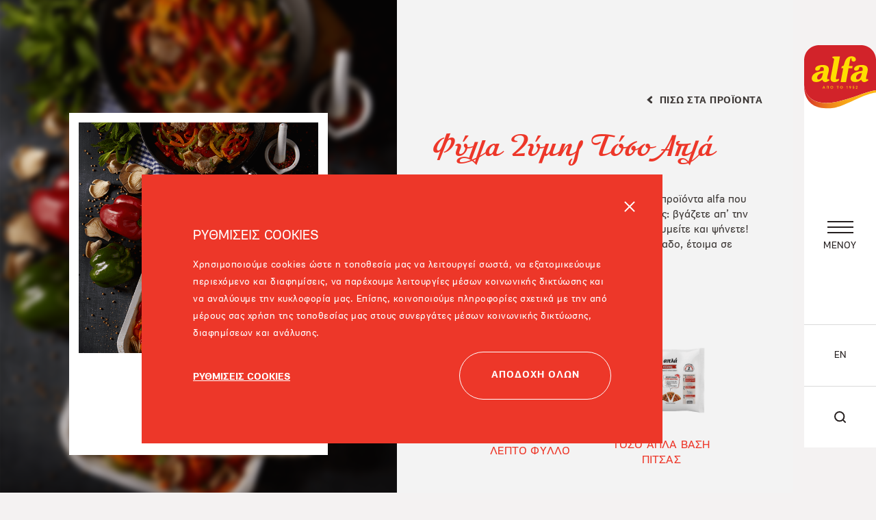

--- FILE ---
content_type: text/html; charset=utf-8
request_url: https://www.alfapastry.com/el/fylla-toso-apla
body_size: 15304
content:


<!-- THEME DEBUG -->
<!-- CALL: theme('html') -->
<!-- FILE NAME SUGGESTIONS:
   * html--node--187.tpl.php
   * html--node--%.tpl.php
   * html--node.tpl.php
   x html.tpl.php
-->
<!-- BEGIN OUTPUT from 'modules/system/html.tpl.php' -->
<!DOCTYPE html PUBLIC "-//W3C//DTD XHTML+RDFa 1.0//EN"
  "http://www.w3.org/MarkUp/DTD/xhtml-rdfa-1.dtd">
<html xmlns="http://www.w3.org/1999/xhtml" xml:lang="el" version="XHTML+RDFa 1.0" dir="ltr"
  xmlns:og="http://ogp.me/ns#">

<head profile="http://www.w3.org/1999/xhtml/vocab">
  <meta http-equiv="Content-Type" content="text/html; charset=utf-8" />
<link rel="shortcut icon" href="https://www.alfapastry.com/sites/default/files/favicon.ico" type="image/vnd.microsoft.icon" />
<meta name="viewport" content="width=device-width, initial-scale=1" />
<meta name="description" content="Φύλλα τόσο απλά από την alfa! Φύλλα αλειμένα με εξαιρετικά παρθένο ελαιόλαδο έτοιμα να ψηθούν στο ταψάκι τους αφού προσθέσετε τη γέμιση της αρεσκείας σας. Ανακαλύψτε και τα 4 νέα προϊόντα εδώ!" />
<meta name="keywords" content="φυλλα ζυμης τοσο απλα" />
<meta name="generator" content="Drupal 7 (https://www.drupal.org)" />
<link rel="canonical" href="https://www.alfapastry.com/el/fylla-toso-apla" />
<link rel="shortlink" href="https://www.alfapastry.com/el/node/187" />
<meta property="og:site_name" content="Alfa Pastry" />
<meta property="og:type" content="article" />
<meta property="og:url" content="https://www.alfapastry.com/el/fylla-toso-apla" />
<meta property="og:title" content="Φύλλα Τόσο Απλά" />
<meta property="og:updated_time" content="2025-03-19T20:30:36+02:00" />
<meta property="article:published_time" content="2020-03-25T23:09:03+02:00" />
<meta property="article:modified_time" content="2025-03-19T20:30:36+02:00" />

<!-- Facebook Pixel Code -->
<script>
!function(f,b,e,v,n,t,s){if(f.fbq)return;n=f.fbq=function(){n.callMethod?
n.callMethod.apply(n,arguments):n.queue.push(arguments)};if(!f._fbq)f._fbq=n;
n.push=n;n.loaded=!0;n.version='2.0';n.queue=[];t=b.createElement(e);t.async=!0;
t.src=v;s=b.getElementsByTagName(e)[0];s.parentNode.insertBefore(t,s)}(window,
document,'script','//connect.facebook.net/en_US/fbevents.js');

fbq('init', '841654836396468');
fbq('track', 'PageView');
fbq('track', 'ViewContent', {"content_type":"product","content_ids":"187"});
</script>
<noscript><img height='1' width='1' style='display:none' src='https://www.facebook.com/tr?id=841654836396468&ev=PageView&noscript=1' /></noscript>
<!-- End Facebook Pixel Code -->
  <title>Φύλλα Τόσο Απλά | Alfa Pastry</title>
  <style type="text/css" media="all">
@import url("https://www.alfapastry.com/modules/system/system.base.css?six66m");
@import url("https://www.alfapastry.com/modules/system/system.menus.css?six66m");
@import url("https://www.alfapastry.com/modules/system/system.messages.css?six66m");
@import url("https://www.alfapastry.com/modules/system/system.theme.css?six66m");
</style>
<style type="text/css" media="all">
@import url("https://www.alfapastry.com/modules/field/theme/field.css?six66m");
@import url("https://www.alfapastry.com/modules/node/node.css?six66m");
@import url("https://www.alfapastry.com/modules/search/search.css?six66m");
@import url("https://www.alfapastry.com/modules/user/user.css?six66m");
@import url("https://www.alfapastry.com/sites/all/modules/contrib/views/css/views.css?six66m");
@import url("https://www.alfapastry.com/sites/all/modules/contrib/ckeditor/css/ckeditor.css?six66m");
</style>
<style type="text/css" media="all">
@import url("https://www.alfapastry.com/sites/all/modules/contrib/ctools/css/ctools.css?six66m");
@import url("https://www.alfapastry.com/modules/locale/locale.css?six66m");
@import url("https://www.alfapastry.com/sites/all/modules/contrib/eu_cookie_compliance/css/eu_cookie_compliance.bare.css?six66m");
@import url("https://www.alfapastry.com/sites/all/themes/alfapastry/Content/Css/perfect-scrollbar.css?six66m");
</style>
<style type="text/css" media="all">
@import url("https://www.alfapastry.com/sites/all/themes/alfapastry/Content/Css/owl.carousel.min.css?six66m");
@import url("https://www.alfapastry.com/sites/all/themes/alfapastry/Content/Css/owl.theme.default.min.css?six66m");
@import url("https://www.alfapastry.com/sites/all/themes/alfapastry/Content/Css/aos.css?six66m");
@import url("https://www.alfapastry.com/sites/all/themes/alfapastry/Content/Css/anastasis.css?six66m");
@import url("https://www.alfapastry.com/sites/all/themes/alfapastry/Content/Css/jordan.css?six66m");
@import url("https://www.alfapastry.com/sites/all/themes/alfapastry/Content/Css/common.css?six66m");
@import url("https://www.alfapastry.com/sites/all/themes/alfapastry/Content/Css/styles.css?six66m");
@import url("https://www.alfapastry.com/sites/all/themes/alfapastry/Content/Css/responsive.css?six66m");
@import url("https://www.alfapastry.com/sites/all/themes/alfapastry/Content/Css/extras.css?six66m");
</style>
  <script type="text/javascript" src="https://www.alfapastry.com/sites/all/themes/alfapastry/Scripts/Libs/jquery-3.3.1.min.js?v=1.4.4"></script>
<script type="text/javascript" src="https://www.alfapastry.com/misc/jquery-extend-3.4.0.js?v=1.4.4"></script>
<script type="text/javascript" src="https://www.alfapastry.com/misc/jquery-html-prefilter-3.5.0-backport.js?v=1.4.4"></script>
<script type="text/javascript" src="https://www.alfapastry.com/misc/jquery.once.js?v=1.2"></script>
<script type="text/javascript" src="https://www.alfapastry.com/misc/drupal.js?six66m"></script>
<script type="text/javascript" src="https://www.alfapastry.com/sites/all/modules/contrib/eu_cookie_compliance/js/jquery.cookie-1.4.1.min.js?v=1.4.1"></script>
<script type="text/javascript" src="https://www.alfapastry.com/sites/default/files/languages/el_OJKN_5HLj94RsNDb5DnPkYHlbY_DV8Bf9AZ3qf28vBs.js?six66m"></script>
<script type="text/javascript" src="https://www.alfapastry.com/sites/all/modules/contrib/antibot/js/antibot.js?six66m"></script>
<script type="text/javascript" src="https://www.alfapastry.com/sites/all/modules/contrib/google_analytics/googleanalytics.js?six66m"></script>
<script type="text/javascript">
<!--//--><![CDATA[//><!--
(function(i,s,o,g,r,a,m){i["GoogleAnalyticsObject"]=r;i[r]=i[r]||function(){(i[r].q=i[r].q||[]).push(arguments)},i[r].l=1*new Date();a=s.createElement(o),m=s.getElementsByTagName(o)[0];a.async=1;a.src=g;m.parentNode.insertBefore(a,m)})(window,document,"script","https://www.google-analytics.com/analytics.js","ga");ga("create", "UA-88970533-1", {"cookieDomain":"auto"});ga("set", "anonymizeIp", true);ga("send", "pageview");
//--><!]]>
</script>
<script type="text/javascript" src="https://www.alfapastry.com/sites/all/themes/alfapastry/Scripts/Libs/perfect-scrollbar.js?six66m"></script>
<script type="text/javascript" src="https://www.alfapastry.com/sites/all/themes/alfapastry/Scripts/cmnPopup.js?six66m"></script>
<script type="text/javascript" src="https://www.alfapastry.com/sites/all/themes/alfapastry/Scripts/product_inner.js?six66m"></script>
<script type="text/javascript" src="https://www.alfapastry.com/sites/all/modules/custom/newsletter/js/newsletter.js?six66m"></script>
<script type="text/javascript" src="https://www.alfapastry.com/sites/all/themes/alfapastry/Scripts/Libs/device.min.js?six66m"></script>
<script type="text/javascript" src="https://www.alfapastry.com/sites/all/themes/alfapastry/Scripts/Libs/jquery.lazy.min.js?six66m"></script>
<script type="text/javascript" src="https://www.alfapastry.com/sites/all/themes/alfapastry/Scripts/Libs/imagesloaded.pkgd.min.js?six66m"></script>
<script type="text/javascript" src="https://www.alfapastry.com/sites/all/themes/alfapastry/Scripts/Libs/owl.carousel.min.js?six66m"></script>
<script type="text/javascript" src="https://www.alfapastry.com/sites/all/themes/alfapastry/Scripts/Libs/svgxuse.js?six66m"></script>
<script type="text/javascript" src="https://www.alfapastry.com/sites/all/themes/alfapastry/Scripts/Libs/aos.js?six66m"></script>
<script type="text/javascript" src="https://www.alfapastry.com/sites/all/themes/alfapastry/Scripts/Libs/flickity.pkgd.min.js?six66m"></script>
<script type="text/javascript" src="https://www.alfapastry.com/sites/all/themes/alfapastry/Scripts/menu.js?six66m"></script>
<script type="text/javascript" src="https://www.alfapastry.com/sites/all/themes/alfapastry/Scripts/common.js?six66m"></script>
<script type="text/javascript" src="https://www.alfapastry.com/sites/all/themes/alfapastry/Scripts/cookiesPopups.js?six66m"></script>
<script type="text/javascript" src="https://www.alfapastry.com/sites/all/themes/alfapastry/Scripts/whistleBlowWebform.js?six66m"></script>
<script type="text/javascript">
<!--//--><![CDATA[//><!--
jQuery.extend(Drupal.settings, {"basePath":"\/","pathPrefix":"el\/","setHasJsCookie":0,"ajaxPageState":{"theme":"alfapastry","theme_token":"GlKebv2rRT85DpgC6yAvZZG6R8Mhb1-Jb-LvA6HizbM","js":{"0":1,"sites\/all\/modules\/contrib\/eu_cookie_compliance\/js\/eu_cookie_compliance.js":1,"misc\/jquery.js":1,"misc\/jquery-extend-3.4.0.js":1,"misc\/jquery-html-prefilter-3.5.0-backport.js":1,"misc\/jquery.once.js":1,"misc\/drupal.js":1,"sites\/all\/modules\/contrib\/eu_cookie_compliance\/js\/jquery.cookie-1.4.1.min.js":1,"public:\/\/languages\/el_OJKN_5HLj94RsNDb5DnPkYHlbY_DV8Bf9AZ3qf28vBs.js":1,"sites\/all\/modules\/contrib\/antibot\/js\/antibot.js":1,"sites\/all\/modules\/contrib\/google_analytics\/googleanalytics.js":1,"1":1,"sites\/all\/themes\/alfapastry\/Scripts\/Libs\/perfect-scrollbar.js":1,"sites\/all\/themes\/alfapastry\/Scripts\/cmnPopup.js":1,"sites\/all\/themes\/alfapastry\/Scripts\/product_inner.js":1,"sites\/all\/modules\/custom\/newsletter\/js\/newsletter.js":1,"sites\/all\/themes\/alfapastry\/Scripts\/Libs\/device.min.js":1,"sites\/all\/themes\/alfapastry\/Scripts\/Libs\/jquery.lazy.min.js":1,"sites\/all\/themes\/alfapastry\/Scripts\/Libs\/imagesloaded.pkgd.min.js":1,"sites\/all\/themes\/alfapastry\/Scripts\/Libs\/owl.carousel.min.js":1,"sites\/all\/themes\/alfapastry\/Scripts\/Libs\/svgxuse.js":1,"sites\/all\/themes\/alfapastry\/Scripts\/Libs\/aos.js":1,"sites\/all\/themes\/alfapastry\/Scripts\/Libs\/flickity.pkgd.min.js":1,"sites\/all\/themes\/alfapastry\/Scripts\/menu.js":1,"sites\/all\/themes\/alfapastry\/Scripts\/common.js":1,"sites\/all\/themes\/alfapastry\/Scripts\/cookiesPopups.js":1,"sites\/all\/themes\/alfapastry\/Scripts\/whistleBlowWebform.js":1},"css":{"modules\/system\/system.base.css":1,"modules\/system\/system.menus.css":1,"modules\/system\/system.messages.css":1,"modules\/system\/system.theme.css":1,"modules\/field\/theme\/field.css":1,"modules\/node\/node.css":1,"modules\/search\/search.css":1,"modules\/user\/user.css":1,"sites\/all\/modules\/contrib\/views\/css\/views.css":1,"sites\/all\/modules\/contrib\/ckeditor\/css\/ckeditor.css":1,"sites\/all\/modules\/contrib\/ctools\/css\/ctools.css":1,"modules\/locale\/locale.css":1,"sites\/all\/modules\/contrib\/eu_cookie_compliance\/css\/eu_cookie_compliance.bare.css":1,"sites\/all\/themes\/alfapastry\/Content\/Css\/perfect-scrollbar.css":1,"sites\/all\/themes\/alfapastry\/Content\/Css\/owl.carousel.min.css":1,"sites\/all\/themes\/alfapastry\/Content\/Css\/owl.theme.default.min.css":1,"sites\/all\/themes\/alfapastry\/Content\/Css\/aos.css":1,"sites\/all\/themes\/alfapastry\/Content\/Css\/anastasis.css":1,"sites\/all\/themes\/alfapastry\/Content\/Css\/jordan.css":1,"sites\/all\/themes\/alfapastry\/Content\/Css\/common.css":1,"sites\/all\/themes\/alfapastry\/Content\/Css\/styles.css":1,"sites\/all\/themes\/alfapastry\/Content\/Css\/responsive.css":1,"sites\/all\/themes\/alfapastry\/Content\/Css\/extras.css":1}},"antibot":{"forms":{"newsletter-form":{"action":"\/el\/fylla-toso-apla","key":"3a65a150d0a1dd4fc1c6178b2c674aef"}}},"urlIsAjaxTrusted":{"\/el\/fylla-toso-apla":true},"eu_cookie_compliance":{"popup_enabled":1,"popup_agreed_enabled":0,"popup_hide_agreed":0,"popup_clicking_confirmation":false,"popup_scrolling_confirmation":false,"popup_html_info":"\u003Cdiv class=\u0022cmnCookies\u0022 data-open=\u0022intro\u0022\u003E\r\n    \u003Cdiv class=\u0022cookiesIntro\u0022\u003E\r\n        \u003Cdiv class=\u0022container padRight\u0022\u003E\r\n            \u003Cdiv class=\u0022flexRow hozCenter\u0022\u003E\r\n                \u003Cdiv class=\u0022flexCol_12 flexCol_lg_8 flexCol_md_10 redBox\u0022\u003E\r\n                    \u003Ca href=\u0022#\u0022 class=\u0022btnClose\u0022\u003E\u003C\/a\u003E\r\n                    \u003Cdiv class=\u0022clrWhite f14\u0022\u003E\r\n                        \u003Cdiv class=\u0022flexRow\u0022\u003E\r\n                            \u003Cdiv class=\u0022flexCol_12\u0022\u003E\r\n                                \u003Ch3 class=\u0022f20 title fNormal\u0022\u003E\u03a1\u03a5\u0398\u039c\u0399\u03a3\u0395\u0399\u03a3 COOKIES\u003C\/h3\u003E\u003Cp\u003E\u03a7\u03c1\u03b7\u03c3\u03b9\u03bc\u03bf\u03c0\u03bf\u03b9\u03bf\u03cd\u03bc\u03b5 cookies \u03ce\u03c3\u03c4\u03b5 \u03b7 \u03c4\u03bf\u03c0\u03bf\u03b8\u03b5\u03c3\u03af\u03b1 \u03bc\u03b1\u03c2 \u03bd\u03b1 \u03bb\u03b5\u03b9\u03c4\u03bf\u03c5\u03c1\u03b3\u03b5\u03af \u03c3\u03c9\u03c3\u03c4\u03ac, \u03bd\u03b1 \u03b5\u03be\u03b1\u03c4\u03bf\u03bc\u03b9\u03ba\u03b5\u03cd\u03bf\u03c5\u03bc\u03b5 \u03c0\u03b5\u03c1\u03b9\u03b5\u03c7\u03cc\u03bc\u03b5\u03bd\u03bf \u03ba\u03b1\u03b9 \u03b4\u03b9\u03b1\u03c6\u03b7\u03bc\u03af\u03c3\u03b5\u03b9\u03c2, \u03bd\u03b1 \u03c0\u03b1\u03c1\u03ad\u03c7\u03bf\u03c5\u03bc\u03b5 \u03bb\u03b5\u03b9\u03c4\u03bf\u03c5\u03c1\u03b3\u03af\u03b5\u03c2 \u03bc\u03ad\u03c3\u03c9\u03bd \u03ba\u03bf\u03b9\u03bd\u03c9\u03bd\u03b9\u03ba\u03ae\u03c2 \u03b4\u03b9\u03ba\u03c4\u03cd\u03c9\u03c3\u03b7\u03c2 \u03ba\u03b1\u03b9 \u03bd\u03b1 \u03b1\u03bd\u03b1\u03bb\u03cd\u03bf\u03c5\u03bc\u03b5 \u03c4\u03b7\u03bd \u03ba\u03c5\u03ba\u03bb\u03bf\u03c6\u03bf\u03c1\u03af\u03b1 \u03bc\u03b1\u03c2. \u0395\u03c0\u03af\u03c3\u03b7\u03c2, \u03ba\u03bf\u03b9\u03bd\u03bf\u03c0\u03bf\u03b9\u03bf\u03cd\u03bc\u03b5 \u03c0\u03bb\u03b7\u03c1\u03bf\u03c6\u03bf\u03c1\u03af\u03b5\u03c2 \u03c3\u03c7\u03b5\u03c4\u03b9\u03ba\u03ac \u03bc\u03b5 \u03c4\u03b7\u03bd \u03b1\u03c0\u03cc \u03bc\u03ad\u03c1\u03bf\u03c5\u03c2 \u03c3\u03b1\u03c2 \u03c7\u03c1\u03ae\u03c3\u03b7 \u03c4\u03b7\u03c2 \u03c4\u03bf\u03c0\u03bf\u03b8\u03b5\u03c3\u03af\u03b1\u03c2 \u03bc\u03b1\u03c2 \u03c3\u03c4\u03bf\u03c5\u03c2 \u03c3\u03c5\u03bd\u03b5\u03c1\u03b3\u03ac\u03c4\u03b5\u03c2 \u03bc\u03ad\u03c3\u03c9\u03bd \u03ba\u03bf\u03b9\u03bd\u03c9\u03bd\u03b9\u03ba\u03ae\u03c2 \u03b4\u03b9\u03ba\u03c4\u03cd\u03c9\u03c3\u03b7\u03c2, \u03b4\u03b9\u03b1\u03c6\u03b7\u03bc\u03af\u03c3\u03b5\u03c9\u03bd \u03ba\u03b1\u03b9 \u03b1\u03bd\u03ac\u03bb\u03c5\u03c3\u03b7\u03c2.\u003C\/p\u003E                            \u003C\/div\u003E\r\n                        \u003C\/div\u003E\r\n                        \u003Cdiv class=\u0022flexRow hozCenter vCenter cookiesBtns f14\u0022\u003E\r\n                            \u003Cdiv class=\u0022flexCol_12 flexCol_md_6\u0022\u003E\r\n                                \u003Ca href=\u0022#\u0022 class=\u0022settingsLink bold f14\u0022\u003E\r\n                                    \u03a1\u03a5\u0398\u039c\u0399\u03a3\u0395\u0399\u03a3 COOKIES                                \u003C\/a\u003E\r\n                            \u003C\/div\u003E\r\n                            \u003Cdiv class=\u0022flexCol_12 flexCol_md_6 textRight\u0022\u003E\r\n                                \u003Ca href=\u0022#\u0022 class=\u0022redBtn acceptAll\u0022\u003E\r\n                                    \u003Cspan\u003E\r\n                                        \u0391\u03a0\u039f\u0394\u039f\u03a7\u0397 \u039f\u039b\u03a9\u039d                                    \u003C\/span\u003E\r\n                                \u003C\/a\u003E\r\n                            \u003C\/div\u003E\r\n                        \u003C\/div\u003E\r\n                    \u003C\/div\u003E\r\n                \u003C\/div\u003E\r\n            \u003C\/div\u003E\r\n        \u003C\/div\u003E\r\n    \u003C\/div\u003E\r\n    \u003Cdiv class=\u0022cookiesSettings\u0022\u003E\r\n        \u003Ca href=\u0022#\u0022 class=\u0022btnClose\u0022\u003E\u003C\/a\u003E\r\n        \u003Cdiv class=\u0022container padRight\u0022\u003E\r\n            \u003Cdiv class=\u0022flexRow hozCenter\u0022\u003E\r\n                \u003Cdiv class=\u0022flexCol_12 flexCol_md_10 noPad\u0022\u003E\r\n                    \u003Cdiv class=\u0022clrWhite\u0022\u003E   \r\n                        \u003Cdiv class=\u0022flexRow noPad\u0022\u003E\r\n                            \u003Cdiv class=\u0022flexCol_12\u0022\u003E\r\n                                \u003Ch3 class=\u0022f20 title fNormal\u0022\u003E\r\n                                    \u03a1\u03a5\u0398\u039c\u0399\u03a3\u0395\u0399\u03a3 COOKIES                                \u003C\/h3\u003E\r\n                            \u003C\/div\u003E\r\n                                                                \u003Cdiv class=\u0022flexCol_12 flexCol_md_6 cookiesArticle f14\u0022\u003E\r\n                                        \u003Cdiv class=\u0022inputField checkBox\u0022\u003E\r\n                                            \u003Cinput type=\u0022checkbox\u0022 name=\u0022cookie-categories\u0022 id=\u0022cookie-category-necessary\u0022\r\n                                            value=\u0022necessary\u0022 checked disabled\u003E\r\n                                            \u003Cdiv class=\u0022fakeCheckbox\u0022\u003E\u003C\/div\u003E\r\n                                            \u003Clabel for=\u0022cookie-category-necessary\u0022\u003E\r\n                                                \u0391\u03a0\u039f\u039b\u03a5\u03a4\u03a9\u03a3 \u0391\u03a0\u0391\u03a1\u0391\u0399\u03a4\u0397\u03a4\u0391 COOKIES                                            \u003C\/label\u003E\r\n                                        \u003C\/div\u003E\r\n                                                                                    \u0391\u03c5\u03c4\u03ac \u03c4\u03b1 cookies \u03b5\u03af\u03bd\u03b1\u03b9 \u03b1\u03c0\u03b1\u03c1\u03b1\u03af\u03c4\u03b7\u03c4\u03b1 \u03b3\u03b9\u03b1 \u03c4\u03b7 \u03bb\u03b5\u03b9\u03c4\u03bf\u03c5\u03c1\u03b3\u03af\u03b1 \u03c4\u03bf\u03c5 \u03b9\u03c3\u03c4\u03cc\u03c4\u03bf\u03c0\u03bf\u03c5 \u03ba\u03b1\u03b9 \u03b4\u03b5\u03bd \u03bc\u03c0\u03bf\u03c1\u03bf\u03cd\u03bd \u03bd\u03b1 \u03b1\u03c0\u03b5\u03bd\u03b5\u03c1\u03b3\u03bf\u03c0\u03bf\u03b9\u03b7\u03b8\u03bf\u03cd\u03bd \u03c3\u03c4\u03b1 \u03c3\u03c5\u03c3\u03c4\u03ae\u03bc\u03b1\u03c4\u03ac \u03bc\u03b1\u03c2. \u03a3\u03c5\u03bd\u03ae\u03b8\u03c9\u03c2 \u03c1\u03c5\u03b8\u03bc\u03af\u03b6\u03bf\u03bd\u03c4\u03b1\u03b9 \u03bc\u03cc\u03bd\u03bf \u03c9\u03c2 \u03b1\u03c0\u03cc\u03ba\u03c1\u03b9\u03c3\u03b7 \u03c3\u03b5 \u03b5\u03bd\u03ad\u03c1\u03b3\u03b5\u03b9\u03b5\u03c2 \u03c0\u03bf\u03c5 \u03b3\u03af\u03bd\u03bf\u03bd\u03c4\u03b1\u03b9 \u03b1\u03c0\u03cc \u03b5\u03c3\u03ac\u03c2, \u03c0\u03bf\u03c5 \u03b1\u03c6\u03bf\u03c1\u03bf\u03cd\u03bd \u03ad\u03bd\u03b1 \u03b1\u03af\u03c4\u03b7\u03bc\u03b1 \u03b3\u03b9\u03b1 \u03c5\u03c0\u03b7\u03c1\u03b5\u03c3\u03af\u03b5\u03c2, \u03cc\u03c0\u03c9\u03c2 \u03b5\u03af\u03bd\u03b1\u03b9 \u03b7 \u03c1\u03cd\u03b8\u03bc\u03b9\u03c3\u03b7 \u03c4\u03c9\u03bd \u03c0\u03c1\u03bf\u03c4\u03b9\u03bc\u03ae\u03c3\u03b5\u03c9\u03bd \u03b1\u03c0\u03bf\u03c1\u03c1\u03ae\u03c4\u03bf\u03c5 \u03c3\u03b1\u03c2, \u03b7 \u03c3\u03cd\u03bd\u03b4\u03b5\u03c3\u03b7 \u03ae \u03b7 \u03c3\u03c5\u03bc\u03c0\u03bb\u03ae\u03c1\u03c9\u03c3\u03b7 \u03c6\u03bf\u03c1\u03bc\u03ce\u03bd. \u039c\u03c0\u03bf\u03c1\u03b5\u03af\u03c4\u03b5 \u03bd\u03b1 \u03c1\u03c5\u03b8\u03bc\u03af\u03c3\u03b5\u03c4\u03b5 \u03c4\u03bf \u03c0\u03c1\u03cc\u03b3\u03c1\u03b1\u03bc\u03bc\u03b1 \u03c0\u03b5\u03c1\u03b9\u03ae\u03b3\u03b7\u03c3\u03ae\u03c2 \u03c3\u03b1\u03c2 \u03ce\u03c3\u03c4\u03b5 \u03bd\u03b1 \u03b1\u03c0\u03bf\u03ba\u03bb\u03b5\u03af\u03b5\u03b9 \u03ae \u03bd\u03b1 \u03c3\u03b1\u03c2 \u03b5\u03b9\u03b4\u03bf\u03c0\u03bf\u03b9\u03b5\u03af \u03c3\u03c7\u03b5\u03c4\u03b9\u03ba\u03ac \u03bc\u03b5 \u03b1\u03c5\u03c4\u03ac \u03c4\u03b1 cookies, \u03b1\u03bb\u03bb\u03ac \u03bf\u03c1\u03b9\u03c3\u03bc\u03ad\u03bd\u03b1 \u03c4\u03bc\u03ae\u03bc\u03b1\u03c4\u03b1 \u03c4\u03b7\u03c2 \u03c4\u03bf\u03c0\u03bf\u03b8\u03b5\u03c3\u03af\u03b1\u03c2 \u03bc\u03c0\u03bf\u03c1\u03b5\u03af \u03bd\u03b1 \u03bc\u03b7\u03bd \u03bb\u03b5\u03b9\u03c4\u03bf\u03c5\u03c1\u03b3\u03bf\u03cd\u03bd \u03c3\u03b5 \u03b1\u03c5\u03c4\u03ae\u03bd \u03c4\u03b7\u03bd \u03c0\u03b5\u03c1\u03af\u03c0\u03c4\u03c9\u03c3\u03b7.                                                                            \u003C\/div\u003E\r\n                                                                \u003Cdiv class=\u0022flexCol_12 flexCol_md_6 cookiesArticle f14\u0022\u003E\r\n                                        \u003Cdiv class=\u0022inputField checkBox\u0022\u003E\r\n                                            \u003Cinput type=\u0022checkbox\u0022 name=\u0022cookie-categories\u0022 id=\u0022cookie-category-performance\u0022\r\n                                            value=\u0022performance\u0022 \u003E\r\n                                            \u003Cdiv class=\u0022fakeCheckbox\u0022\u003E\u003C\/div\u003E\r\n                                            \u003Clabel for=\u0022cookie-category-performance\u0022\u003E\r\n                                                COOKIES \u0391\u03a0\u039f\u0394\u039f\u03a3\u0397\u03a3                                            \u003C\/label\u003E\r\n                                        \u003C\/div\u003E\r\n                                                                                    \u0391\u03c5\u03c4\u03ac \u03c4\u03b1 cookies \u03bc\u03ac\u03c2 \u03b5\u03c0\u03b9\u03c4\u03c1\u03ad\u03c0\u03bf\u03c5\u03bd \u03bd\u03b1 \u03bc\u03b5\u03c4\u03c1\u03ac\u03bc\u03b5 \u03b5\u03c0\u03b9\u03c3\u03ba\u03ad\u03c8\u03b5\u03b9\u03c2 \u03ba\u03b1\u03b9 \u03c0\u03c1\u03bf\u03b5\u03bb\u03b5\u03cd\u03c3\u03b5\u03b9\u03c2 \u03ba\u03c5\u03ba\u03bb\u03bf\u03c6\u03bf\u03c1\u03af\u03b1\u03c2, \u03ce\u03c3\u03c4\u03b5 \u03bd\u03b1 \u03c5\u03c0\u03bf\u03bb\u03bf\u03b3\u03af\u03b6\u03bf\u03c5\u03bc\u03b5 \u03bd\u03b1 \u03b2\u03b5\u03bb\u03c4\u03b9\u03ce\u03bd\u03bf\u03c5\u03bc\u03b5 \u03c4\u03b7\u03bd \u03b1\u03c0\u03cc\u03b4\u03bf\u03c3\u03b7 \u03c4\u03b7\u03c2 \u03c4\u03bf\u03c0\u03bf\u03b8\u03b5\u03c3\u03af\u03b1\u03c2 \u03bc\u03b1\u03c2. \u039c\u03b1\u03c2 \u03b2\u03bf\u03b7\u03b8\u03bf\u03cd\u03bd \u03bd\u03b1 \u03b3\u03bd\u03c9\u03c1\u03af\u03b6\u03bf\u03c5\u03bc\u03b5 \u03c0\u03bf\u03b9\u03b5\u03c2 \u03c3\u03b5\u03bb\u03af\u03b4\u03b5\u03c2 \u03b5\u03af\u03bd\u03b1\u03b9 \u03c0\u03b5\u03c1\u03b9\u03c3\u03c3\u03cc\u03c4\u03b5\u03c1\u03bf \u03ba\u03b1\u03b9 \u03bb\u03b9\u03b3\u03cc\u03c4\u03b5\u03c1\u03bf \u03b4\u03b7\u03bc\u03bf\u03c6\u03b9\u03bb\u03b5\u03af\u03c2 \u03ba\u03b1\u03b9 \u03bd\u03b1 \u03b2\u03bb\u03ad\u03c0\u03bf\u03c5\u03bc\u03b5 \u03c0\u03ce\u03c2 \u03ba\u03b9\u03bd\u03bf\u03cd\u03bd\u03c4\u03b1\u03b9 \u03bf\u03b9 \u03b5\u03c0\u03b9\u03c3\u03ba\u03ad\u03c0\u03c4\u03b5\u03c2 \u03c3\u03c4\u03b7\u03bd \u03c4\u03bf\u03c0\u03bf\u03b8\u03b5\u03c3\u03af\u03b1. \u038c\u03bb\u03b5\u03c2 \u03bf\u03b9 \u03c0\u03bb\u03b7\u03c1\u03bf\u03c6\u03bf\u03c1\u03af\u03b5\u03c2 \u03c0\u03bf\u03c5 \u03c3\u03c5\u03bb\u03bb\u03ad\u03b3\u03bf\u03bd\u03c4\u03b1\u03b9 \u03b1\u03c0\u03cc \u03b1\u03c5\u03c4\u03ac \u03c4\u03b1 cookies \u03b5\u03af\u03bd\u03b1\u03b9 \u03c3\u03c5\u03b3\u03ba\u03b5\u03bd\u03c4\u03c1\u03c9\u03c4\u03b9\u03ba\u03ad\u03c2 \u03ba\u03b1\u03b9, \u03c3\u03c5\u03bd\u03b5\u03c0\u03ce\u03c2, \u03b1\u03bd\u03ce\u03bd\u03c5\u03bc\u03b5\u03c2. \u0391\u03bd \u03b4\u03b5\u03bd \u03b5\u03c0\u03b9\u03c4\u03c1\u03ad\u03c8\u03b5\u03c4\u03b5 \u03b1\u03c5\u03c4\u03ac \u03c4\u03b1 cookies, \u03b4\u03b5\u03bd \u03b8\u03b1 \u03b3\u03bd\u03c9\u03c1\u03af\u03b6\u03bf\u03c5\u03bc\u03b5 \u03c0\u03cc\u03c4\u03b5 \u03ad\u03c7\u03b5\u03c4\u03b5 \u03b5\u03c0\u03b9\u03c3\u03ba\u03b5\u03c6\u03b8\u03b5\u03af \u03c4\u03b7\u03bd \u03c4\u03bf\u03c0\u03bf\u03b8\u03b5\u03c3\u03af\u03b1 \u03bc\u03b1\u03c2.                                                                            \u003C\/div\u003E\r\n                                                                \u003Cdiv class=\u0022flexCol_12 flexCol_md_6 cookiesArticle f14\u0022\u003E\r\n                                        \u003Cdiv class=\u0022inputField checkBox\u0022\u003E\r\n                                            \u003Cinput type=\u0022checkbox\u0022 name=\u0022cookie-categories\u0022 id=\u0022cookie-category-functional\u0022\r\n                                            value=\u0022functional\u0022 \u003E\r\n                                            \u003Cdiv class=\u0022fakeCheckbox\u0022\u003E\u003C\/div\u003E\r\n                                            \u003Clabel for=\u0022cookie-category-functional\u0022\u003E\r\n                                                \u039b\u0395\u0399\u03a4\u039f\u03a5\u03a1\u0393\u0399\u039a\u0391 COOKIES                                            \u003C\/label\u003E\r\n                                        \u003C\/div\u003E\r\n                                                                                    \u0391\u03c5\u03c4\u03ac \u03c4\u03b1 cookies \u03b5\u03c0\u03b9\u03c4\u03c1\u03ad\u03c0\u03bf\u03c5\u03bd \u03c4\u03b7\u03bd \u03c0\u03b1\u03c1\u03bf\u03c7\u03ae \u03b2\u03b5\u03bb\u03c4\u03b9\u03c9\u03bc\u03ad\u03bd\u03c9\u03bd \u03bb\u03b5\u03b9\u03c4\u03bf\u03c5\u03c1\u03b3\u03b9\u03ce\u03bd \u03ba\u03b1\u03b9 \u03b5\u03be\u03b1\u03c4\u03bf\u03bc\u03af\u03ba\u03b5\u03c5\u03c3\u03b7\u03c2, \u03cc\u03c0\u03c9\u03c2 \u03b2\u03af\u03bd\u03c4\u03b5\u03bf \u03ba\u03b1\u03b9 \u03b6\u03c9\u03bd\u03c4\u03b1\u03bd\u03ae \u03c3\u03c5\u03bd\u03bf\u03bc\u03b9\u03bb\u03af\u03b1. \u039c\u03c0\u03bf\u03c1\u03bf\u03cd\u03bd \u03bd\u03b1 \u03bf\u03c1\u03b9\u03c3\u03c4\u03bf\u03cd\u03bd \u03b1\u03c0\u03cc \u03b5\u03bc\u03ac\u03c2 \u03ae \u03b1\u03c0\u03cc \u03c4\u03c1\u03af\u03c4\u03bf\u03c5\u03c2 \u03c0\u03b1\u03c1\u03cc\u03c7\u03bf\u03c5\u03c2 \u03c5\u03c0\u03b7\u03c1\u03b5\u03c3\u03b9\u03ce\u03bd \u03c4\u03c9\u03bd \u03bf\u03c0\u03bf\u03af\u03c9\u03bd \u03c4\u03b9\u03c2 \u03c5\u03c0\u03b7\u03c1\u03b5\u03c3\u03af\u03b5\u03c2 \u03ad\u03c7\u03bf\u03c5\u03bc\u03b5 \u03c0\u03c1\u03bf\u03c3\u03b8\u03ad\u03c3\u03b5\u03b9 \u03c3\u03c4\u03b9\u03c2 \u03c3\u03b5\u03bb\u03af\u03b4\u03b5\u03c2 \u03bc\u03b1\u03c2. \u0391\u03bd \u03b4\u03b5\u03bd \u03b5\u03c0\u03b9\u03c4\u03c1\u03ad\u03c8\u03b5\u03c4\u03b5 \u03b1\u03c5\u03c4\u03ac \u03c4\u03b1 cookies, \u03bf\u03c1\u03b9\u03c3\u03bc\u03ad\u03bd\u03b5\u03c2 \u03ae \u03cc\u03bb\u03b5\u03c2 \u03b1\u03c0\u03cc \u03b1\u03c5\u03c4\u03ad\u03c2 \u03c4\u03b9\u03c2 \u03bb\u03b5\u03b9\u03c4\u03bf\u03c5\u03c1\u03b3\u03af\u03b5\u03c2 \u03bc\u03c0\u03bf\u03c1\u03b5\u03af \u03bd\u03b1 \u03bc\u03b7\u03bd \u03bb\u03b5\u03b9\u03c4\u03bf\u03c5\u03c1\u03b3\u03bf\u03cd\u03bd \u03c3\u03c9\u03c3\u03c4\u03ac.                                                                            \u003C\/div\u003E\r\n                                                                \u003Cdiv class=\u0022flexCol_12 flexCol_md_6 cookiesArticle f14\u0022\u003E\r\n                                        \u003Cdiv class=\u0022inputField checkBox\u0022\u003E\r\n                                            \u003Cinput type=\u0022checkbox\u0022 name=\u0022cookie-categories\u0022 id=\u0022cookie-category-targeting\u0022\r\n                                            value=\u0022targeting\u0022 \u003E\r\n                                            \u003Cdiv class=\u0022fakeCheckbox\u0022\u003E\u003C\/div\u003E\r\n                                            \u003Clabel for=\u0022cookie-category-targeting\u0022\u003E\r\n                                                \u03a3\u03a4\u039f\u03a7\u0395\u03a5\u039c\u0395\u039d\u0391 COOKIES                                            \u003C\/label\u003E\r\n                                        \u003C\/div\u003E\r\n                                                                                    \u0391\u03c5\u03c4\u03ac \u03c4\u03b1 cookies \u03c1\u03c5\u03b8\u03bc\u03af\u03b6\u03bf\u03bd\u03c4\u03b1\u03b9 \u03bc\u03ad\u03c3\u03c9 \u03c4\u03b7\u03c2 \u03c4\u03bf\u03c0\u03bf\u03b8\u03b5\u03c3\u03af\u03b1\u03c2 \u03bc\u03b1\u03c2 \u03b1\u03c0\u03cc \u03c4\u03bf\u03c5\u03c2 \u03b4\u03b9\u03b1\u03c6\u03b7\u03bc\u03b9\u03c3\u03c4\u03b9\u03ba\u03bf\u03cd\u03c2 \u03c3\u03c5\u03bd\u03b5\u03c1\u03b3\u03ac\u03c4\u03b5\u03c2 \u03bc\u03b1\u03c2. \u039c\u03c0\u03bf\u03c1\u03b5\u03af \u03bd\u03b1 \u03c7\u03c1\u03b7\u03c3\u03b9\u03bc\u03bf\u03c0\u03bf\u03b9\u03b7\u03b8\u03bf\u03cd\u03bd \u03b1\u03c0\u03cc \u03b1\u03c5\u03c4\u03ad\u03c2 \u03c4\u03b9\u03c2 \u03b5\u03c4\u03b1\u03b9\u03c1\u03b5\u03af\u03b5\u03c2 \u03b3\u03b9\u03b1 \u03c4\u03b7 \u03b4\u03b7\u03bc\u03b9\u03bf\u03c5\u03c1\u03b3\u03af\u03b1 \u03b5\u03bd\u03cc\u03c2 \u03c0\u03c1\u03bf\u03c6\u03af\u03bb \u03c4\u03c9\u03bd \u03b5\u03bd\u03b4\u03b9\u03b1\u03c6\u03b5\u03c1\u03cc\u03bd\u03c4\u03c9\u03bd \u03c3\u03b1\u03c2 \u03ba\u03b1\u03b9 \u03b3\u03b9\u03b1 \u03c4\u03b7\u03bd \u03b5\u03bc\u03c6\u03ac\u03bd\u03b9\u03c3\u03b7 \u03c3\u03c7\u03b5\u03c4\u03b9\u03ba\u03ce\u03bd \u03b4\u03b9\u03b1\u03c6\u03b7\u03bc\u03af\u03c3\u03b5\u03c9\u03bd \u03c3\u03b5 \u03ac\u03bb\u03bb\u03b5\u03c2 \u03c4\u03bf\u03c0\u03bf\u03b8\u03b5\u03c3\u03af\u03b5\u03c2. \u039b\u03b5\u03b9\u03c4\u03bf\u03c5\u03c1\u03b3\u03bf\u03cd\u03bd \u03b1\u03bd\u03b1\u03b3\u03bd\u03c9\u03c1\u03af\u03b6\u03bf\u03bd\u03c4\u03b1\u03c2 \u03bc\u03b5 \u03bc\u03bf\u03bd\u03b1\u03b4\u03b9\u03ba\u03cc \u03c4\u03c1\u03cc\u03c0\u03bf \u03c4\u03bf \u03c0\u03c1\u03cc\u03b3\u03c1\u03b1\u03bc\u03bc\u03b1 \u03c0\u03b5\u03c1\u03b9\u03ae\u03b3\u03b7\u03c3\u03b7\u03c2 \u03ba\u03b1\u03b9 \u03c4\u03b7 \u03c3\u03c5\u03c3\u03ba\u03b5\u03c5\u03ae \u03c3\u03b1\u03c2. \u0391\u03bd \u03b4\u03b5\u03bd \u03b5\u03c0\u03b9\u03c4\u03c1\u03ad\u03c8\u03b5\u03c4\u03b5 \u03b1\u03c5\u03c4\u03ac \u03c4\u03b1 cookies, \u03b4\u03b5\u03bd \u03b8\u03b1 \u03b1\u03c0\u03bf\u03bb\u03b1\u03bc\u03b2\u03ac\u03bd\u03b5\u03c4\u03b5 \u03c4\u03b9\u03c2 \u03c3\u03c4\u03bf\u03c7\u03b5\u03c5\u03bc\u03ad\u03bd\u03b5\u03c2 \u03b4\u03b9\u03b1\u03c6\u03b7\u03bc\u03af\u03c3\u03b5\u03b9\u03c2 \u03bc\u03b1\u03c2 \u03c3\u03b5 \u03b4\u03b9\u03b1\u03c6\u03bf\u03c1\u03b5\u03c4\u03b9\u03ba\u03bf\u03cd\u03c2 \u03b9\u03c3\u03c4\u03cc\u03c4\u03bf\u03c0\u03bf\u03c5\u03c2.                                                                            \u003C\/div\u003E\r\n                                                    \u003C\/div\u003E\r\n                        \u003Cdiv class=\u0022flexRow hozCenter vCenter cookiesBtns\u0022\u003E\r\n                            \u003Cdiv class=\u0022flexCol_12 flexCol_sm_6\u0022\u003E\r\n                                \u003Ca href=\u0022#\u0022 class=\u0022policyLink bold f14 find-more-button eu-cookie-compliance-more-button\u0022\u003E\r\n                                    \u03a0\u039f\u039b\u0399\u03a4\u0399\u039a\u0397 COOKIES                                \u003C\/a\u003E\r\n                            \u003C\/div\u003E\r\n                            \u003Cdiv class=\u0022flexCol_12 flexCol_sm_6 textRight\u0022\u003E\r\n                                \u003Ca href=\u0022#\u0022 class=\u0022redBtn saveSettings\u0022\u003E\r\n                                    \u003Cspan\u003E\r\n                                        \u0391\u03a0\u039f\u0398\u0397\u039a\u0395\u03a5\u03a3\u0397 \u03a1\u03a5\u0398\u039c\u0399\u03a3\u0395\u03a9\u039d                                    \u003C\/span\u003E\r\n                                \u003C\/a\u003E\r\n                            \u003C\/div\u003E\r\n                        \u003C\/div\u003E\r\n                    \u003C\/div\u003E\r\n                \u003C\/div\u003E\r\n            \u003C\/div\u003E\r\n        \u003C\/div\u003E\r\n    \u003C\/div\u003E\r\n\u003C\/div\u003E","use_mobile_message":false,"mobile_popup_html_info":"\n\n\n\n\n\r\n\r\n\u003Cdiv class=\u0022cmnCookies\u0022 data-open=\u0022intro\u0022\u003E\r\n    \u003Cdiv class=\u0022cookiesIntro\u0022\u003E\r\n        \u003Cdiv class=\u0022container padRight\u0022\u003E\r\n            \u003Cdiv class=\u0022flexRow hozCenter\u0022\u003E\r\n                \u003Cdiv class=\u0022flexCol_12 flexCol_lg_8 flexCol_md_10 redBox\u0022\u003E\r\n                    \u003Ca href=\u0022#\u0022 class=\u0022btnClose\u0022\u003E\u003C\/a\u003E\r\n                    \u003Cdiv class=\u0022clrWhite f14\u0022\u003E\r\n                        \u003Cdiv class=\u0022flexRow\u0022\u003E\r\n                            \u003Cdiv class=\u0022flexCol_12\u0022\u003E\r\n                                \u003Ch2\u003EWe use cookies on this site to enhance your user experience\u003C\/h2\u003E\u003Cp\u003EBy tapping the Accept button, you agree to us doing so.\u003C\/p\u003E                            \u003C\/div\u003E\r\n                        \u003C\/div\u003E\r\n                        \u003Cdiv class=\u0022flexRow hozCenter vCenter cookiesBtns f14\u0022\u003E\r\n                            \u003Cdiv class=\u0022flexCol_12 flexCol_md_6\u0022\u003E\r\n                                \u003Ca href=\u0022#\u0022 class=\u0022settingsLink bold f14\u0022\u003E\r\n                                    \u03a1\u03a5\u0398\u039c\u0399\u03a3\u0395\u0399\u03a3 COOKIES                                \u003C\/a\u003E\r\n                            \u003C\/div\u003E\r\n                            \u003Cdiv class=\u0022flexCol_12 flexCol_md_6 textRight\u0022\u003E\r\n                                \u003Ca href=\u0022#\u0022 class=\u0022redBtn acceptAll\u0022\u003E\r\n                                    \u003Cspan\u003E\r\n                                        \u0391\u03a0\u039f\u0394\u039f\u03a7\u0397 \u039f\u039b\u03a9\u039d                                    \u003C\/span\u003E\r\n                                \u003C\/a\u003E\r\n                            \u003C\/div\u003E\r\n                        \u003C\/div\u003E\r\n                    \u003C\/div\u003E\r\n                \u003C\/div\u003E\r\n            \u003C\/div\u003E\r\n        \u003C\/div\u003E\r\n    \u003C\/div\u003E\r\n    \u003Cdiv class=\u0022cookiesSettings\u0022\u003E\r\n        \u003Ca href=\u0022#\u0022 class=\u0022btnClose\u0022\u003E\u003C\/a\u003E\r\n        \u003Cdiv class=\u0022container padRight\u0022\u003E\r\n            \u003Cdiv class=\u0022flexRow hozCenter\u0022\u003E\r\n                \u003Cdiv class=\u0022flexCol_12 flexCol_md_10 noPad\u0022\u003E\r\n                    \u003Cdiv class=\u0022clrWhite\u0022\u003E   \r\n                        \u003Cdiv class=\u0022flexRow noPad\u0022\u003E\r\n                            \u003Cdiv class=\u0022flexCol_12\u0022\u003E\r\n                                \u003Ch3 class=\u0022f20 title fNormal\u0022\u003E\r\n                                    \u03a1\u03a5\u0398\u039c\u0399\u03a3\u0395\u0399\u03a3 COOKIES                                \u003C\/h3\u003E\r\n                            \u003C\/div\u003E\r\n                                                                \u003Cdiv class=\u0022flexCol_12 flexCol_md_6 cookiesArticle f14\u0022\u003E\r\n                                        \u003Cdiv class=\u0022inputField checkBox\u0022\u003E\r\n                                            \u003Cinput type=\u0022checkbox\u0022 name=\u0022cookie-categories\u0022 id=\u0022cookie-category-necessary\u0022\r\n                                            value=\u0022necessary\u0022 checked disabled\u003E\r\n                                            \u003Cdiv class=\u0022fakeCheckbox\u0022\u003E\u003C\/div\u003E\r\n                                            \u003Clabel for=\u0022cookie-category-necessary\u0022\u003E\r\n                                                \u0391\u03a0\u039f\u039b\u03a5\u03a4\u03a9\u03a3 \u0391\u03a0\u0391\u03a1\u0391\u0399\u03a4\u0397\u03a4\u0391 COOKIES                                            \u003C\/label\u003E\r\n                                        \u003C\/div\u003E\r\n                                                                                    \u0391\u03c5\u03c4\u03ac \u03c4\u03b1 cookies \u03b5\u03af\u03bd\u03b1\u03b9 \u03b1\u03c0\u03b1\u03c1\u03b1\u03af\u03c4\u03b7\u03c4\u03b1 \u03b3\u03b9\u03b1 \u03c4\u03b7 \u03bb\u03b5\u03b9\u03c4\u03bf\u03c5\u03c1\u03b3\u03af\u03b1 \u03c4\u03bf\u03c5 \u03b9\u03c3\u03c4\u03cc\u03c4\u03bf\u03c0\u03bf\u03c5 \u03ba\u03b1\u03b9 \u03b4\u03b5\u03bd \u03bc\u03c0\u03bf\u03c1\u03bf\u03cd\u03bd \u03bd\u03b1 \u03b1\u03c0\u03b5\u03bd\u03b5\u03c1\u03b3\u03bf\u03c0\u03bf\u03b9\u03b7\u03b8\u03bf\u03cd\u03bd \u03c3\u03c4\u03b1 \u03c3\u03c5\u03c3\u03c4\u03ae\u03bc\u03b1\u03c4\u03ac \u03bc\u03b1\u03c2. \u03a3\u03c5\u03bd\u03ae\u03b8\u03c9\u03c2 \u03c1\u03c5\u03b8\u03bc\u03af\u03b6\u03bf\u03bd\u03c4\u03b1\u03b9 \u03bc\u03cc\u03bd\u03bf \u03c9\u03c2 \u03b1\u03c0\u03cc\u03ba\u03c1\u03b9\u03c3\u03b7 \u03c3\u03b5 \u03b5\u03bd\u03ad\u03c1\u03b3\u03b5\u03b9\u03b5\u03c2 \u03c0\u03bf\u03c5 \u03b3\u03af\u03bd\u03bf\u03bd\u03c4\u03b1\u03b9 \u03b1\u03c0\u03cc \u03b5\u03c3\u03ac\u03c2, \u03c0\u03bf\u03c5 \u03b1\u03c6\u03bf\u03c1\u03bf\u03cd\u03bd \u03ad\u03bd\u03b1 \u03b1\u03af\u03c4\u03b7\u03bc\u03b1 \u03b3\u03b9\u03b1 \u03c5\u03c0\u03b7\u03c1\u03b5\u03c3\u03af\u03b5\u03c2, \u03cc\u03c0\u03c9\u03c2 \u03b5\u03af\u03bd\u03b1\u03b9 \u03b7 \u03c1\u03cd\u03b8\u03bc\u03b9\u03c3\u03b7 \u03c4\u03c9\u03bd \u03c0\u03c1\u03bf\u03c4\u03b9\u03bc\u03ae\u03c3\u03b5\u03c9\u03bd \u03b1\u03c0\u03bf\u03c1\u03c1\u03ae\u03c4\u03bf\u03c5 \u03c3\u03b1\u03c2, \u03b7 \u03c3\u03cd\u03bd\u03b4\u03b5\u03c3\u03b7 \u03ae \u03b7 \u03c3\u03c5\u03bc\u03c0\u03bb\u03ae\u03c1\u03c9\u03c3\u03b7 \u03c6\u03bf\u03c1\u03bc\u03ce\u03bd. \u039c\u03c0\u03bf\u03c1\u03b5\u03af\u03c4\u03b5 \u03bd\u03b1 \u03c1\u03c5\u03b8\u03bc\u03af\u03c3\u03b5\u03c4\u03b5 \u03c4\u03bf \u03c0\u03c1\u03cc\u03b3\u03c1\u03b1\u03bc\u03bc\u03b1 \u03c0\u03b5\u03c1\u03b9\u03ae\u03b3\u03b7\u03c3\u03ae\u03c2 \u03c3\u03b1\u03c2 \u03ce\u03c3\u03c4\u03b5 \u03bd\u03b1 \u03b1\u03c0\u03bf\u03ba\u03bb\u03b5\u03af\u03b5\u03b9 \u03ae \u03bd\u03b1 \u03c3\u03b1\u03c2 \u03b5\u03b9\u03b4\u03bf\u03c0\u03bf\u03b9\u03b5\u03af \u03c3\u03c7\u03b5\u03c4\u03b9\u03ba\u03ac \u03bc\u03b5 \u03b1\u03c5\u03c4\u03ac \u03c4\u03b1 cookies, \u03b1\u03bb\u03bb\u03ac \u03bf\u03c1\u03b9\u03c3\u03bc\u03ad\u03bd\u03b1 \u03c4\u03bc\u03ae\u03bc\u03b1\u03c4\u03b1 \u03c4\u03b7\u03c2 \u03c4\u03bf\u03c0\u03bf\u03b8\u03b5\u03c3\u03af\u03b1\u03c2 \u03bc\u03c0\u03bf\u03c1\u03b5\u03af \u03bd\u03b1 \u03bc\u03b7\u03bd \u03bb\u03b5\u03b9\u03c4\u03bf\u03c5\u03c1\u03b3\u03bf\u03cd\u03bd \u03c3\u03b5 \u03b1\u03c5\u03c4\u03ae\u03bd \u03c4\u03b7\u03bd \u03c0\u03b5\u03c1\u03af\u03c0\u03c4\u03c9\u03c3\u03b7.                                                                            \u003C\/div\u003E\r\n                                                                \u003Cdiv class=\u0022flexCol_12 flexCol_md_6 cookiesArticle f14\u0022\u003E\r\n                                        \u003Cdiv class=\u0022inputField checkBox\u0022\u003E\r\n                                            \u003Cinput type=\u0022checkbox\u0022 name=\u0022cookie-categories\u0022 id=\u0022cookie-category-performance\u0022\r\n                                            value=\u0022performance\u0022 \u003E\r\n                                            \u003Cdiv class=\u0022fakeCheckbox\u0022\u003E\u003C\/div\u003E\r\n                                            \u003Clabel for=\u0022cookie-category-performance\u0022\u003E\r\n                                                COOKIES \u0391\u03a0\u039f\u0394\u039f\u03a3\u0397\u03a3                                            \u003C\/label\u003E\r\n                                        \u003C\/div\u003E\r\n                                                                                    \u0391\u03c5\u03c4\u03ac \u03c4\u03b1 cookies \u03bc\u03ac\u03c2 \u03b5\u03c0\u03b9\u03c4\u03c1\u03ad\u03c0\u03bf\u03c5\u03bd \u03bd\u03b1 \u03bc\u03b5\u03c4\u03c1\u03ac\u03bc\u03b5 \u03b5\u03c0\u03b9\u03c3\u03ba\u03ad\u03c8\u03b5\u03b9\u03c2 \u03ba\u03b1\u03b9 \u03c0\u03c1\u03bf\u03b5\u03bb\u03b5\u03cd\u03c3\u03b5\u03b9\u03c2 \u03ba\u03c5\u03ba\u03bb\u03bf\u03c6\u03bf\u03c1\u03af\u03b1\u03c2, \u03ce\u03c3\u03c4\u03b5 \u03bd\u03b1 \u03c5\u03c0\u03bf\u03bb\u03bf\u03b3\u03af\u03b6\u03bf\u03c5\u03bc\u03b5 \u03bd\u03b1 \u03b2\u03b5\u03bb\u03c4\u03b9\u03ce\u03bd\u03bf\u03c5\u03bc\u03b5 \u03c4\u03b7\u03bd \u03b1\u03c0\u03cc\u03b4\u03bf\u03c3\u03b7 \u03c4\u03b7\u03c2 \u03c4\u03bf\u03c0\u03bf\u03b8\u03b5\u03c3\u03af\u03b1\u03c2 \u03bc\u03b1\u03c2. \u039c\u03b1\u03c2 \u03b2\u03bf\u03b7\u03b8\u03bf\u03cd\u03bd \u03bd\u03b1 \u03b3\u03bd\u03c9\u03c1\u03af\u03b6\u03bf\u03c5\u03bc\u03b5 \u03c0\u03bf\u03b9\u03b5\u03c2 \u03c3\u03b5\u03bb\u03af\u03b4\u03b5\u03c2 \u03b5\u03af\u03bd\u03b1\u03b9 \u03c0\u03b5\u03c1\u03b9\u03c3\u03c3\u03cc\u03c4\u03b5\u03c1\u03bf \u03ba\u03b1\u03b9 \u03bb\u03b9\u03b3\u03cc\u03c4\u03b5\u03c1\u03bf \u03b4\u03b7\u03bc\u03bf\u03c6\u03b9\u03bb\u03b5\u03af\u03c2 \u03ba\u03b1\u03b9 \u03bd\u03b1 \u03b2\u03bb\u03ad\u03c0\u03bf\u03c5\u03bc\u03b5 \u03c0\u03ce\u03c2 \u03ba\u03b9\u03bd\u03bf\u03cd\u03bd\u03c4\u03b1\u03b9 \u03bf\u03b9 \u03b5\u03c0\u03b9\u03c3\u03ba\u03ad\u03c0\u03c4\u03b5\u03c2 \u03c3\u03c4\u03b7\u03bd \u03c4\u03bf\u03c0\u03bf\u03b8\u03b5\u03c3\u03af\u03b1. \u038c\u03bb\u03b5\u03c2 \u03bf\u03b9 \u03c0\u03bb\u03b7\u03c1\u03bf\u03c6\u03bf\u03c1\u03af\u03b5\u03c2 \u03c0\u03bf\u03c5 \u03c3\u03c5\u03bb\u03bb\u03ad\u03b3\u03bf\u03bd\u03c4\u03b1\u03b9 \u03b1\u03c0\u03cc \u03b1\u03c5\u03c4\u03ac \u03c4\u03b1 cookies \u03b5\u03af\u03bd\u03b1\u03b9 \u03c3\u03c5\u03b3\u03ba\u03b5\u03bd\u03c4\u03c1\u03c9\u03c4\u03b9\u03ba\u03ad\u03c2 \u03ba\u03b1\u03b9, \u03c3\u03c5\u03bd\u03b5\u03c0\u03ce\u03c2, \u03b1\u03bd\u03ce\u03bd\u03c5\u03bc\u03b5\u03c2. \u0391\u03bd \u03b4\u03b5\u03bd \u03b5\u03c0\u03b9\u03c4\u03c1\u03ad\u03c8\u03b5\u03c4\u03b5 \u03b1\u03c5\u03c4\u03ac \u03c4\u03b1 cookies, \u03b4\u03b5\u03bd \u03b8\u03b1 \u03b3\u03bd\u03c9\u03c1\u03af\u03b6\u03bf\u03c5\u03bc\u03b5 \u03c0\u03cc\u03c4\u03b5 \u03ad\u03c7\u03b5\u03c4\u03b5 \u03b5\u03c0\u03b9\u03c3\u03ba\u03b5\u03c6\u03b8\u03b5\u03af \u03c4\u03b7\u03bd \u03c4\u03bf\u03c0\u03bf\u03b8\u03b5\u03c3\u03af\u03b1 \u03bc\u03b1\u03c2.                                                                            \u003C\/div\u003E\r\n                                                                \u003Cdiv class=\u0022flexCol_12 flexCol_md_6 cookiesArticle f14\u0022\u003E\r\n                                        \u003Cdiv class=\u0022inputField checkBox\u0022\u003E\r\n                                            \u003Cinput type=\u0022checkbox\u0022 name=\u0022cookie-categories\u0022 id=\u0022cookie-category-functional\u0022\r\n                                            value=\u0022functional\u0022 \u003E\r\n                                            \u003Cdiv class=\u0022fakeCheckbox\u0022\u003E\u003C\/div\u003E\r\n                                            \u003Clabel for=\u0022cookie-category-functional\u0022\u003E\r\n                                                \u039b\u0395\u0399\u03a4\u039f\u03a5\u03a1\u0393\u0399\u039a\u0391 COOKIES                                            \u003C\/label\u003E\r\n                                        \u003C\/div\u003E\r\n                                                                                    \u0391\u03c5\u03c4\u03ac \u03c4\u03b1 cookies \u03b5\u03c0\u03b9\u03c4\u03c1\u03ad\u03c0\u03bf\u03c5\u03bd \u03c4\u03b7\u03bd \u03c0\u03b1\u03c1\u03bf\u03c7\u03ae \u03b2\u03b5\u03bb\u03c4\u03b9\u03c9\u03bc\u03ad\u03bd\u03c9\u03bd \u03bb\u03b5\u03b9\u03c4\u03bf\u03c5\u03c1\u03b3\u03b9\u03ce\u03bd \u03ba\u03b1\u03b9 \u03b5\u03be\u03b1\u03c4\u03bf\u03bc\u03af\u03ba\u03b5\u03c5\u03c3\u03b7\u03c2, \u03cc\u03c0\u03c9\u03c2 \u03b2\u03af\u03bd\u03c4\u03b5\u03bf \u03ba\u03b1\u03b9 \u03b6\u03c9\u03bd\u03c4\u03b1\u03bd\u03ae \u03c3\u03c5\u03bd\u03bf\u03bc\u03b9\u03bb\u03af\u03b1. \u039c\u03c0\u03bf\u03c1\u03bf\u03cd\u03bd \u03bd\u03b1 \u03bf\u03c1\u03b9\u03c3\u03c4\u03bf\u03cd\u03bd \u03b1\u03c0\u03cc \u03b5\u03bc\u03ac\u03c2 \u03ae \u03b1\u03c0\u03cc \u03c4\u03c1\u03af\u03c4\u03bf\u03c5\u03c2 \u03c0\u03b1\u03c1\u03cc\u03c7\u03bf\u03c5\u03c2 \u03c5\u03c0\u03b7\u03c1\u03b5\u03c3\u03b9\u03ce\u03bd \u03c4\u03c9\u03bd \u03bf\u03c0\u03bf\u03af\u03c9\u03bd \u03c4\u03b9\u03c2 \u03c5\u03c0\u03b7\u03c1\u03b5\u03c3\u03af\u03b5\u03c2 \u03ad\u03c7\u03bf\u03c5\u03bc\u03b5 \u03c0\u03c1\u03bf\u03c3\u03b8\u03ad\u03c3\u03b5\u03b9 \u03c3\u03c4\u03b9\u03c2 \u03c3\u03b5\u03bb\u03af\u03b4\u03b5\u03c2 \u03bc\u03b1\u03c2. \u0391\u03bd \u03b4\u03b5\u03bd \u03b5\u03c0\u03b9\u03c4\u03c1\u03ad\u03c8\u03b5\u03c4\u03b5 \u03b1\u03c5\u03c4\u03ac \u03c4\u03b1 cookies, \u03bf\u03c1\u03b9\u03c3\u03bc\u03ad\u03bd\u03b5\u03c2 \u03ae \u03cc\u03bb\u03b5\u03c2 \u03b1\u03c0\u03cc \u03b1\u03c5\u03c4\u03ad\u03c2 \u03c4\u03b9\u03c2 \u03bb\u03b5\u03b9\u03c4\u03bf\u03c5\u03c1\u03b3\u03af\u03b5\u03c2 \u03bc\u03c0\u03bf\u03c1\u03b5\u03af \u03bd\u03b1 \u03bc\u03b7\u03bd \u03bb\u03b5\u03b9\u03c4\u03bf\u03c5\u03c1\u03b3\u03bf\u03cd\u03bd \u03c3\u03c9\u03c3\u03c4\u03ac.                                                                            \u003C\/div\u003E\r\n                                                                \u003Cdiv class=\u0022flexCol_12 flexCol_md_6 cookiesArticle f14\u0022\u003E\r\n                                        \u003Cdiv class=\u0022inputField checkBox\u0022\u003E\r\n                                            \u003Cinput type=\u0022checkbox\u0022 name=\u0022cookie-categories\u0022 id=\u0022cookie-category-targeting\u0022\r\n                                            value=\u0022targeting\u0022 \u003E\r\n                                            \u003Cdiv class=\u0022fakeCheckbox\u0022\u003E\u003C\/div\u003E\r\n                                            \u003Clabel for=\u0022cookie-category-targeting\u0022\u003E\r\n                                                \u03a3\u03a4\u039f\u03a7\u0395\u03a5\u039c\u0395\u039d\u0391 COOKIES                                            \u003C\/label\u003E\r\n                                        \u003C\/div\u003E\r\n                                                                                    \u0391\u03c5\u03c4\u03ac \u03c4\u03b1 cookies \u03c1\u03c5\u03b8\u03bc\u03af\u03b6\u03bf\u03bd\u03c4\u03b1\u03b9 \u03bc\u03ad\u03c3\u03c9 \u03c4\u03b7\u03c2 \u03c4\u03bf\u03c0\u03bf\u03b8\u03b5\u03c3\u03af\u03b1\u03c2 \u03bc\u03b1\u03c2 \u03b1\u03c0\u03cc \u03c4\u03bf\u03c5\u03c2 \u03b4\u03b9\u03b1\u03c6\u03b7\u03bc\u03b9\u03c3\u03c4\u03b9\u03ba\u03bf\u03cd\u03c2 \u03c3\u03c5\u03bd\u03b5\u03c1\u03b3\u03ac\u03c4\u03b5\u03c2 \u03bc\u03b1\u03c2. \u039c\u03c0\u03bf\u03c1\u03b5\u03af \u03bd\u03b1 \u03c7\u03c1\u03b7\u03c3\u03b9\u03bc\u03bf\u03c0\u03bf\u03b9\u03b7\u03b8\u03bf\u03cd\u03bd \u03b1\u03c0\u03cc \u03b1\u03c5\u03c4\u03ad\u03c2 \u03c4\u03b9\u03c2 \u03b5\u03c4\u03b1\u03b9\u03c1\u03b5\u03af\u03b5\u03c2 \u03b3\u03b9\u03b1 \u03c4\u03b7 \u03b4\u03b7\u03bc\u03b9\u03bf\u03c5\u03c1\u03b3\u03af\u03b1 \u03b5\u03bd\u03cc\u03c2 \u03c0\u03c1\u03bf\u03c6\u03af\u03bb \u03c4\u03c9\u03bd \u03b5\u03bd\u03b4\u03b9\u03b1\u03c6\u03b5\u03c1\u03cc\u03bd\u03c4\u03c9\u03bd \u03c3\u03b1\u03c2 \u03ba\u03b1\u03b9 \u03b3\u03b9\u03b1 \u03c4\u03b7\u03bd \u03b5\u03bc\u03c6\u03ac\u03bd\u03b9\u03c3\u03b7 \u03c3\u03c7\u03b5\u03c4\u03b9\u03ba\u03ce\u03bd \u03b4\u03b9\u03b1\u03c6\u03b7\u03bc\u03af\u03c3\u03b5\u03c9\u03bd \u03c3\u03b5 \u03ac\u03bb\u03bb\u03b5\u03c2 \u03c4\u03bf\u03c0\u03bf\u03b8\u03b5\u03c3\u03af\u03b5\u03c2. \u039b\u03b5\u03b9\u03c4\u03bf\u03c5\u03c1\u03b3\u03bf\u03cd\u03bd \u03b1\u03bd\u03b1\u03b3\u03bd\u03c9\u03c1\u03af\u03b6\u03bf\u03bd\u03c4\u03b1\u03c2 \u03bc\u03b5 \u03bc\u03bf\u03bd\u03b1\u03b4\u03b9\u03ba\u03cc \u03c4\u03c1\u03cc\u03c0\u03bf \u03c4\u03bf \u03c0\u03c1\u03cc\u03b3\u03c1\u03b1\u03bc\u03bc\u03b1 \u03c0\u03b5\u03c1\u03b9\u03ae\u03b3\u03b7\u03c3\u03b7\u03c2 \u03ba\u03b1\u03b9 \u03c4\u03b7 \u03c3\u03c5\u03c3\u03ba\u03b5\u03c5\u03ae \u03c3\u03b1\u03c2. \u0391\u03bd \u03b4\u03b5\u03bd \u03b5\u03c0\u03b9\u03c4\u03c1\u03ad\u03c8\u03b5\u03c4\u03b5 \u03b1\u03c5\u03c4\u03ac \u03c4\u03b1 cookies, \u03b4\u03b5\u03bd \u03b8\u03b1 \u03b1\u03c0\u03bf\u03bb\u03b1\u03bc\u03b2\u03ac\u03bd\u03b5\u03c4\u03b5 \u03c4\u03b9\u03c2 \u03c3\u03c4\u03bf\u03c7\u03b5\u03c5\u03bc\u03ad\u03bd\u03b5\u03c2 \u03b4\u03b9\u03b1\u03c6\u03b7\u03bc\u03af\u03c3\u03b5\u03b9\u03c2 \u03bc\u03b1\u03c2 \u03c3\u03b5 \u03b4\u03b9\u03b1\u03c6\u03bf\u03c1\u03b5\u03c4\u03b9\u03ba\u03bf\u03cd\u03c2 \u03b9\u03c3\u03c4\u03cc\u03c4\u03bf\u03c0\u03bf\u03c5\u03c2.                                                                            \u003C\/div\u003E\r\n                                                    \u003C\/div\u003E\r\n                        \u003Cdiv class=\u0022flexRow hozCenter vCenter cookiesBtns\u0022\u003E\r\n                            \u003Cdiv class=\u0022flexCol_12 flexCol_sm_6\u0022\u003E\r\n                                \u003Ca href=\u0022#\u0022 class=\u0022policyLink bold f14 find-more-button eu-cookie-compliance-more-button\u0022\u003E\r\n                                    \u03a0\u039f\u039b\u0399\u03a4\u0399\u039a\u0397 COOKIES                                \u003C\/a\u003E\r\n                            \u003C\/div\u003E\r\n                            \u003Cdiv class=\u0022flexCol_12 flexCol_sm_6 textRight\u0022\u003E\r\n                                \u003Ca href=\u0022#\u0022 class=\u0022redBtn saveSettings\u0022\u003E\r\n                                    \u003Cspan\u003E\r\n                                        \u0391\u03a0\u039f\u0398\u0397\u039a\u0395\u03a5\u03a3\u0397 \u03a1\u03a5\u0398\u039c\u0399\u03a3\u0395\u03a9\u039d                                    \u003C\/span\u003E\r\n                                \u003C\/a\u003E\r\n                            \u003C\/div\u003E\r\n                        \u003C\/div\u003E\r\n                    \u003C\/div\u003E\r\n                \u003C\/div\u003E\r\n            \u003C\/div\u003E\r\n        \u003C\/div\u003E\r\n    \u003C\/div\u003E\r\n\u003C\/div\u003E\n\n\n","mobile_breakpoint":"768","popup_html_agreed":"\u003Cdiv\u003E\n  \u003Cdiv class=\u0022popup-content agreed\u0022\u003E\n    \u003Cdiv id=\u0022popup-text\u0022\u003E\n      \u003Ch2\u003EThank you for accepting cookies\u003C\/h2\u003E\u003Cp\u003EYou can now hide this message or find out more about cookies.\u003C\/p\u003E    \u003C\/div\u003E\n    \u003Cdiv id=\u0022popup-buttons\u0022\u003E\n      \u003Cbutton type=\u0022button\u0022 class=\u0022hide-popup-button eu-cookie-compliance-hide-button\u0022\u003EHide\u003C\/button\u003E\n              \u003Cbutton type=\u0022button\u0022 class=\u0022find-more-button eu-cookie-compliance-more-button-thank-you\u0022 \u003EMore info\u003C\/button\u003E\n          \u003C\/div\u003E\n  \u003C\/div\u003E\n\u003C\/div\u003E","popup_use_bare_css":1,"popup_height":"auto","popup_width":0,"popup_delay":1000,"popup_link":"\/el\/politiki-cookies","popup_link_new_window":1,"popup_position":null,"fixed_top_position":1,"popup_language":"el","store_consent":false,"better_support_for_screen_readers":0,"reload_page":0,"domain":"","domain_all_sites":0,"popup_eu_only_js":0,"cookie_lifetime":"100","cookie_session":false,"disagree_do_not_show_popup":0,"method":"categories","whitelisted_cookies":"","withdraw_markup":"\n\n\n\n\n\u003Cbutton type=\u0022button\u0022 class=\u0022eu-cookie-withdraw-tab\u0022\u003EPrivacy settings\u003C\/button\u003E\n\u003Cdiv class=\u0022eu-cookie-withdraw-banner\u0022\u003E\n  \u003Cdiv class=\u0022popup-content info\u0022\u003E\n    \u003Cdiv id=\u0022popup-text\u0022\u003E\n      \u003Ch2\u003EWe use cookies on this site to enhance your user experience\u003C\/h2\u003E\u003Cp\u003EYou have given your consent for us to set cookies.\u003C\/p\u003E    \u003C\/div\u003E\n    \u003Cdiv id=\u0022popup-buttons\u0022\u003E\n      \u003Cbutton type=\u0022button\u0022 class=\u0022eu-cookie-withdraw-button\u0022\u003EWithdraw consent\u003C\/button\u003E\n    \u003C\/div\u003E\n  \u003C\/div\u003E\n\u003C\/div\u003E\n\n\n\n","withdraw_enabled":false,"withdraw_button_on_info_popup":0,"cookie_categories":["necessary","performance","functional","targeting"],"enable_save_preferences_button":1,"fix_first_cookie_category":1,"select_all_categories_by_default":0},"googleanalytics":{"trackOutbound":1,"trackMailto":1,"trackDownload":1,"trackDownloadExtensions":"7z|aac|arc|arj|asf|asx|avi|bin|csv|doc(x|m)?|dot(x|m)?|exe|flv|gif|gz|gzip|hqx|jar|jpe?g|js|mp(2|3|4|e?g)|mov(ie)?|msi|msp|pdf|phps|png|ppt(x|m)?|pot(x|m)?|pps(x|m)?|ppam|sld(x|m)?|thmx|qtm?|ra(m|r)?|sea|sit|tar|tgz|torrent|txt|wav|wma|wmv|wpd|xls(x|m|b)?|xlt(x|m)|xlam|xml|z|zip"}});
//--><!]]>
</script>
</head>
<body class="html not-front not-logged-in no-sidebars page-node page-node- page-node-187 node-type-product i18n-el" >
  <div id="skip-link">
    <a href="#main-content" class="element-invisible element-focusable">Παράκαμψη προς το κυρίως περιεχόμενο</a>
  </div>
    

<!-- THEME DEBUG -->
<!-- CALL: theme('page') -->
<!-- FILE NAME SUGGESTIONS:
   * page--node--187.tpl.php
   * page--node--%.tpl.php
   * page--node.tpl.php
   x page.tpl.php
-->
<!-- BEGIN OUTPUT from 'sites/all/themes/alfapastry/templates/page/page.tpl.php' -->

<div class="mainWrapper overflowNo">
	

<!-- THEME DEBUG -->
<!-- CALL: theme('region') -->
<!-- FILE NAME SUGGESTIONS:
   x region--header.tpl.php
   * region.tpl.php
-->
<!-- BEGIN OUTPUT from 'sites/all/themes/alfapastry/templates/region/region--header.tpl.php' -->

<div class="menuPosition" data-aos="fade-left" data-aos-delay="0" data-aos-duration="900">
    <div class="inner">
        <div class="logo">
            <a href="/el">
                <img data-responsive="desktop" src="/sites/all/themes/alfapastry/Content/Images/logo.svg">
                <img data-responsive="mobile" src="/sites/all/themes/alfapastry/Content/Images/logo_mob.svg">
            </a>
        </div>
        <div class="secMenu">
            <div class="btnMenuIcons">
                <div class="lines">
                    <span class="iconLine ic1"></span>
                    <span class="iconLine ic2"></span>
                    <span class="iconLine ic3"></span>
                </div>
                <span class="text">ΜΕΝΟΥ</span>
                <a class="btnMenu linkStretched" href="#"></a>
            </div>
        </div>
        

<!-- THEME DEBUG -->
<!-- CALL: theme('block') -->
<!-- FILE NAME SUGGESTIONS:
   * block--locale--language-content.tpl.php
   x block--locale.tpl.php
   * block--header.tpl.php
   * block.tpl.php
-->
<!-- BEGIN OUTPUT from 'sites/all/themes/alfapastry/templates/block/block--locale.tpl.php' -->



<div class="secLang">
    <span>EN</span>
    <a href="/en/filo-so-simple" class="btnLang linkStretched" xml:lang="en"></a>
</div>
<!-- END OUTPUT from 'sites/all/themes/alfapastry/templates/block/block--locale.tpl.php' -->



<!-- THEME DEBUG -->
<!-- CALL: theme('block') -->
<!-- FILE NAME SUGGESTIONS:
   x block--system--main-menu.tpl.php
   * block--system.tpl.php
   * block--header.tpl.php
   * block.tpl.php
-->
<!-- BEGIN OUTPUT from 'sites/all/themes/alfapastry/templates/block/block--system--main-menu.tpl.php' -->


<div class="mainMenu"><div class="innerMenuContent"><div class="flexRow">
	<div class="menuCol flexCol_12 flexCol_md_6">
						<ul>
					<li class="lvl0">
						<a href="/el" title="ΑΡΧΙΚΗ ΣΕΛΙΔΑ">ΑΡΧΙΚΗ ΣΕΛΙΔΑ</a>					</li>
									</ul>
						<ul>
					<li class="lvl0">
						<span title="ΕΤΑΙΡΕΙΑ" class="nolink" tabindex="0">ΕΤΑΙΡΕΙΑ</span>					</li>
													<li class="lvl1">
									<a href="/el/i-istoria-mas" title="ΙΣΤΟΡΙΑ">ΙΣΤΟΡΙΑ</a>								</li>
														<li class="lvl1">
									<a href="/el/orama-mas" title="ΟΡΑΜΑ">ΟΡΑΜΑ</a>								</li>
														<li class="lvl1">
									<a href="/el/egkatastaseis-diktyo-poliseon" title="ΕΓΚΑΤΑΣΤΑΣΕΙΣ-ΔΙΚΤΥΟ ΠΩΛΗΣΕΩΝ">ΕΓΚΑΤΑΣΤΑΣΕΙΣ-ΔΙΚΤΥΟ ΠΩΛΗΣΕΩΝ</a>								</li>
														<li class="lvl1">
									<a href="/el/exagoges" title="ΕΞΑΓΩΓΕΣ">ΕΞΑΓΩΓΕΣ</a>								</li>
														<li class="lvl1">
									<a href="/el/oi-anthropoi-mas" title="ΕΡΓΑΖΟΜΕΝΟΙ">ΕΡΓΑΖΟΜΕΝΟΙ</a>								</li>
														<li class="lvl1">
									<a href="/el/i-pita" title="Η ΠΙΤΑ">Η ΠΙΤΑ</a>								</li>
															</ul>
			</div>
	<div class="menuCol flexCol_12 flexCol_md_6">
						<ul>
					<li class="lvl0">
						<a href="/el/proionta" title="ΠΡΟΪΟΝΤΑ">ΠΡΟΪΟΝΤΑ</a>					</li>
													<li class="lvl1">
									<a href="/el/proionta-lianikis" title="ΠΡΟΪΟΝΤΑ">ΛΙΑΝΙΚΗΣ</a>								</li>
														<li class="lvl1">
									<a href="/el/proionta-horeca" title="ΠΡΟΪΟΝΤΑ">HO.RE.CA.</a>								</li>
															</ul>
						<ul>
					<li class="lvl0">
						<a href="/el/nea" title="ΝΕΑ">ΝΕΑ</a>					</li>
									</ul>
						<ul>
					<li class="lvl0">
						<a href="/el/nostimes-dimioyrgies" title="ΣΥΝΤΑΓΕΣ">ΣΥΝΤΑΓΕΣ</a>					</li>
									</ul>
						<ul>
					<li class="lvl0">
						<a href="/el/epikoinonia" title="ΕΠΙΚΟΙΝΩΝΙΑ">ΕΠΙΚΟΙΝΩΝΙΑ</a>					</li>
									</ul>
						<ul>
					<li class="lvl0">
						<a href="/el/diadikasia-anaforas-peristatikon-paraviasis-toy-kodika-deontologias-ithikis-symperiforas" title="ΔΙΑΔΙΚΑΣΙΑ ΑΝΑΦΟΡΑΣ ΠΕΡΙΣΤΑΤΙΚΩΝ ΠΑΡΑΒΙΑΣΗΣ ΤΟΥ ΚΩΔΙΚΑ ΔΕΟΝΤΟΛΟΓΙΑΣ &amp; ΗΘΙΚΗΣ ΣΥΜΠΕΡΙΦΟΡΑΣ">ΔΙΑΔΙΚΑΣΙΑ ΑΝΑΦΟΡΑΣ ΠΕΡΙΣΤΑΤΙΚΩΝ ΠΑΡΑΒΙΑΣΗΣ ΤΟΥ ΚΩΔΙΚΑ ΔΕΟΝΤΟΛΟΓΙΑΣ &amp; ΗΘΙΚΗΣ ΣΥΜΠΕΡΙΦΟΡΑΣ</a>					</li>
									</ul>
			</div>
				<div class="flexCol_12">
				<a href="/el/wizard" class="f20 menuHyperLink" title="ΜΑΓΕΙΡΕΥΟΥΜΕ ΜΕ Ο,ΤΙ ΕΧΟΥΜΕ">ΜΑΓΕΙΡΕΥΟΥΜΕ ΜΕ Ο,ΤΙ ΕΧΟΥΜΕ</a>			</div>
	</div></div></div>

<!-- END OUTPUT from 'sites/all/themes/alfapastry/templates/block/block--system--main-menu.tpl.php' -->



<!-- THEME DEBUG -->
<!-- CALL: theme('block') -->
<!-- FILE NAME SUGGESTIONS:
   x block--search--form.tpl.php
   * block--search.tpl.php
   * block--header.tpl.php
   * block.tpl.php
-->
<!-- BEGIN OUTPUT from 'sites/all/themes/alfapastry/templates/block/block--search--form.tpl.php' -->
<div class="secSearch">
    <span>
        <svg class="icon" viewBox="0 0 17 17">
            <use xlink:href="/sites/all/themes/alfapastry/Content/Images/generalSvgs.svg#search"></use>
        </svg>
    </span>
    <a href="#" class="btnSearch linkStretched"></a>
</div>


<div class="mainSearch">
    <a href="#" class="btnClose"></a>
    <form action="/el/fylla-toso-apla" method="post" id="search-block-form" accept-charset="UTF-8">

<!-- THEME DEBUG -->
<!-- CALL: theme('search_block_form') -->
<!-- BEGIN OUTPUT from 'sites/all/themes/alfapastry/templates/search/search-block-form.tpl.php' -->
<div class="inputField">
	<input 
		id="search-block-form"
		name="search_block_form"
		placeholder="αναζήτηση" 
	>
	<input type="hidden" name="form_build_id" value="form-gQSsHcOZcDi_IZuxu5dgYfzuZFPbsrz0xP7T8agnXuE" />
<input type="hidden" name="form_id" value="search_block_form" />
	<button type="submit" class="submitSearch" value=""></button>
</div>

<!-- END OUTPUT from 'sites/all/themes/alfapastry/templates/search/search-block-form.tpl.php' -->

</form></div>
<!-- END OUTPUT from 'sites/all/themes/alfapastry/templates/block/block--search--form.tpl.php' -->

    </div>
</div>
<!-- END OUTPUT from 'sites/all/themes/alfapastry/templates/region/region--header.tpl.php' -->


	<div class="container message-wrapper"><div class="row">
      	    </div></div>

	<main>
		<div class="mainContent">
			<div class="tabs"></div>			

<!-- THEME DEBUG -->
<!-- CALL: theme('region') -->
<!-- FILE NAME SUGGESTIONS:
   x region--content.tpl.php
   * region.tpl.php
-->
<!-- BEGIN OUTPUT from 'sites/all/themes/alfapastry/templates/region/region--content.tpl.php' -->


<!-- THEME DEBUG -->
<!-- CALL: theme('block') -->
<!-- FILE NAME SUGGESTIONS:
   * block--system--main.tpl.php
   * block--system.tpl.php
   * block--content.tpl.php
   x block.tpl.php
-->
<!-- BEGIN OUTPUT from 'sites/all/themes/alfapastry/templates/block/block.tpl.php' -->


<!-- THEME DEBUG -->
<!-- CALL: theme('node') -->
<!-- FILE NAME SUGGESTIONS:
   * node--187.tpl.php
   x node--product.tpl.php
   * node.tpl.php
-->
<!-- BEGIN OUTPUT from 'sites/all/themes/alfapastry/templates/node/node--product.tpl.php' -->



<div class="fullScreenWindow twoColumnsHeader productInnerHeader">
    <div class="flexRow hgt12">
        <div class="imgArea flexCol_12 flexCol_lg_6">
            <div class="cmnGoBack">
                <div class="flexRow vCenter textRight">
                    <div class="flexCol_12">
                        <a href="/el/proionta-lianikis" class="goBackLink f14 bold">
                            <span>
                                <svg>
                                    <use xlink:href="/sites/all/themes/alfapastry/Content/Images/arrowLeft.svg#leftBlack"></use>
                                </svg>
                            </span>
                            ΠΙΣΩ ΣΤΑ ΠΡΟΪΟΝΤΑ                        </a>
                    </div>
                </div>
            </div>
            <div class="bgOuter" data-aos="zoom-out" data-aos-duration="1200">
                <div class="bg" style="background-image:url('https://www.alfapastry.com/sites/default/files/10_4.png')"></div>
            </div>
            <div class="flexRow hgt12 hozCenter vCenter">
                <div class="inner">
                    <div class="img" style="background-image: url(https://www.alfapastry.com/sites/default/files/10_4.png);"></div>
                    <div class="product">
                        <div class="txt upCase clrRed f14 bold">
                            ΑΝΑΚΑΛΥΨΤΕ ΤΑ                        </div>
                        <div class="arrowScrollDown">
                            <a href="#" class="arrowLink">
                                <svg class="arrowIcon">
                                    <use xlink:href="/sites/all/themes/alfapastry/Content/Images/generalSvgs.svg#arrowDown2"></use>
                                </svg>
                            </a>
                        </div>
                    </div>
                </div>
            </div>
        </div>
        <div class="textArea bgGrayLight flexCol_12 flexCol_lg_6">
            <div class="cmnGoBack">
                <div class="flexRow vCenter textRight">
                    <div class="flexCol_12">
                        <a href="/el/proionta-lianikis" class="goBackLink f14 bold">
                            <span>
                                <svg>
                                    <use xlink:href="/sites/all/themes/alfapastry/Content/Images/arrowLeft.svg#leftBlack"></use>
                                </svg>
                            </span>
                            ΠΙΣΩ ΣΤΑ ΠΡΟΪΟΝΤΑ                        </a>
                    </div>
                </div>
            </div>
            <div class="flexRow hgt12 hozCenter vCenter">
                <div class="inner">
                    <div class="flexCol_12">
                        <h1 class="bigTitle clrRed" data-aos="fade-up" data-aos-delay="300" data-aos-duration="600">
                            Φύλλα Ζύμης Τόσο Απλά                        </h1>
                    </div>
                    <div class="flexRow productText" data-aos="fade-up" data-aos-delay="600" data-aos-duration="600">
                        <div class="flexCol_12">
                            Φύλλα ζύμης τόσο απλά! Δυο καινοτόμα προϊόντα alfa που σας λύνουν τα χέρια, έτοιμα σε 3 κινήσεις: βγάζετε απ’ την κατάψυξη, προσθέτετε τα υλικά που επιθυμείτε και ψήνετε! Ζυμωμένα με εξαιρετικό παρθένο ελαιόλαδο, έτοιμα σε μόλις 7 λεπτά!&nbsp;                        </div>
                        <div class="flexRow productLinks" data-aos="fade-up" data-aos-delay="900" data-aos-duration="600">
                            <div class="flexCol_12">
                                <h4 class="smallTitle upCase clrRed f20 underline">
                                    2 ΜΟΝΑΔΙΚΑ ΕΙΔΗ                                </h4>
                                <div class="cmnSlider productInnerSlider owl-carousel">
                                                                                <div class="item">
                                                <a href="/el/fylla-toso-apla-paradosiako-lepto" data-href="paradosiako-lepto" class="upCase" data-vid="1126">
                                                    

<!-- THEME DEBUG -->
<!-- CALL: theme('field') -->
<!-- FILE NAME SUGGESTIONS:
   * field--field-pv-package-image--product-variation.tpl.php
   * field--product-variation.tpl.php
   * field--field-pv-package-image.tpl.php
   x field--image.tpl.php
   * field.tpl.php
-->
<!-- BEGIN OUTPUT from 'sites/all/themes/alfapastry/templates/field/field--image.tpl.php' -->
<img src="https://www.alfapastry.com/sites/default/files/07322-fylla_tosso-apla-cover-gr_0.png" alt="" />
<!-- END OUTPUT from 'sites/all/themes/alfapastry/templates/field/field--image.tpl.php' -->

                                                </a>
                                                <a href="/el/fylla-toso-apla-paradosiako-lepto" data-href="paradosiako-lepto" class="upCase" data-vid="1126">
                                                    ΤΟΣΟ ΑΠΛΑ ΠΑΡΑΔΟΣΙΑΚΟ ΛΕΠΤΟ ΦΥΛΛΟ                                                </a>
                                            </div>
                                                                                <div class="item">
                                                <a href="/el/fylla-toso-apla-vasi-pitsas" data-href="vasi-pitsas" class="upCase" data-vid="1094">
                                                    

<!-- THEME DEBUG -->
<!-- CALL: theme('field') -->
<!-- FILE NAME SUGGESTIONS:
   * field--field-pv-package-image--product-variation.tpl.php
   * field--product-variation.tpl.php
   * field--field-pv-package-image.tpl.php
   x field--image.tpl.php
   * field.tpl.php
-->
<!-- BEGIN OUTPUT from 'sites/all/themes/alfapastry/templates/field/field--image.tpl.php' -->
<img src="https://www.alfapastry.com/sites/default/files/28_6.png" alt="" />
<!-- END OUTPUT from 'sites/all/themes/alfapastry/templates/field/field--image.tpl.php' -->

                                                </a>
                                                <a href="/el/fylla-toso-apla-vasi-pitsas" data-href="vasi-pitsas" class="upCase" data-vid="1094">
                                                    ΤΟΣΟ ΑΠΛΑ ΒΑΣΗ ΠΙΤΣΑΣ                                                </a>
                                            </div>
                                                                    </div>
                            </div>
                        </div>
                    </div>
                </div>
            </div>
        </div>
    </div>
</div>

<div class="productContent bgBrownLight">
    <div class="container padRight">
        <div class="flexRow">
            <div class="flexCol_12 flexCol_md_10 colLeft_md_1">
                <div class="flexRow">
				<!-- here -->
                                                <div class="leftCol flexCol_12 flexCol_lg_6 order_1 order_lg_0 active"
                            data-aos="fade-up" data-aos-delay="600" data-aos-duration="900" data-vid="1126">
                                 <h3 class="bigTitle clrRed" data-aos="fade-up" data-aos-delay="0" data-aos-duration="900">
                                    Τόσο Απλά Παραδοσιακό Λεπτό Φύλλο                                </h3>
                                <div class="textArea">
                                    <b>
                                        Δημιουργήστε την πίτα που θέλετε, γλυκιά ή αλμυρή, με τα υλικά της αρεσκείας σας, εύκολα και γρήγορα σε 3 κινήσεις!                                    </b>
                                    <h4 class="smalltitle upCase">
                                        ΣΥΣΤΑΤΙΚΑ                                    </h4>
                                    Αλεύρι σίτου, νερό, βαμβακέλαιο 16,5%, αλεύρι από σκολό σιτάτρι, έξτρα παρθένο ελαιόλαδο 4 %, αλεύρι αραβοσίτου 1,5%, αλάτι, δεξτρόζη, άμυλο αραβοσίτου.&nbsp;

Παράγεται σε εργοστάσιο που χρησιμοποιεί γαλακτοκομικά προϊόντα, μουστάρδα, σουσάμι, ξηρούς καρπούς, προϊόντα σόγιας, σέλινο και αυγό.                                                                                <h4 class="smalltitle upCase">
                                                ΟΔΗΓΙΕΣ ΨΗΣΙΜΑΤΟΣ                                            </h4>
                                    <ol>
	<li>Προθερμαίνετε το φούρνο στους 180°C-200°C.</li>
	<li>Ξεχωρίζετε τα 2 φύλλα χωρίς να τα ξεπαγώσετε.</li>
	<li>Παίρνετε το ένα φύλλο, προσθέτετε τη δική σας γέμιση και καλύπτετε με το άλλο φύλλο.</li>
	<li>Ψήνετε την πίτα στο δικό της χάρτινο ταψάκι για 35-40΄ περίπου (ανάλογα με την απόδοση του φούρνου σας) έως ότου ροδοκοκκινίσουν.</li>
</ol>
                                                                    </div>
                            </div>
                                                <div class="leftCol flexCol_12 flexCol_lg_6 order_1 order_lg_0"
                            data-aos="fade-up" data-aos-delay="600" data-aos-duration="900" data-vid="1094">
                                 <h3 class="bigTitle clrRed" data-aos="fade-up" data-aos-delay="0" data-aos-duration="900">
                                    Τόσο Απλά Βάση Πίτσας                                </h3>
                                <div class="textArea">
                                    <b>
                                        Έτοιμη βάση πίτσας «Τόσο Απλά» από την alfa, ψημένη σε πέτρινο φούρνο, με συνταγή αυθεντικής ιταλικής ζύμης και σάλτσα ντομάτας. Προσθέτετε τα αγαπημένα σας υλικά και την απολαμβάνετε σε 7' λεπτά!                                    </b>
                                    <h4 class="smalltitle upCase">
                                        ΣΥΣΤΑΤΙΚΑ                                    </h4>
                                    Αλεύρι σίτου (γλουτένη), νερό, πουρές ντομάτας-ελαφρά συμπυκνωμένος χυμός ντομάτας 12%(ντομάτα), τοματοπολτός - ελαφρά συμπυκνωμένος χυμός ντομάτας 11% (ντομάτα, ρυθμιστής οξύτητας: κιτρικό οξύ), ελαιόλαδο, μαγειρικό αλάτι, ηλιέλαιο, έξτρα παρθένο ελαιόλαδο 1%, μαγιά, βυνοποιημένο αλεύρι σίτου (γλουτένη), ζάχαρη, ρίγανη.

Παράγεται σε εργοστάσιο που χρησιμοποιεί γάλα, αυγό, ψάρι, σόγια, ξηρούς καρπούς (καρύδι, φουντούκι), καρκινοειδή.                                                                                <h4 class="smalltitle upCase">
                                                ΟΔΗΓΙΕΣ ΨΗΣΙΜΑΤΟΣ                                            </h4>
                                    <ol>
	<li>Το προϊόν ψήνεται κατευθείαν από την κατάψυξη. Δεν χρειάζεται ξεπάγωμα!</li>
	<li>Προθερμάνετε το φούρνο στους 220°C.</li>
	<li>Αφαιρέστε τη βάση πίτσας από τη συσκευασία και προσθέστε τα υλικά της αρεσκεία σας.</li>
	<li>Τοποθετήστε την πίτσα σε ταψί στη μεσαία θέση του φούρνου σας.</li>
	<li>Ψήστε για 7-8΄ περίπου, ανάλογα με την απόδοση του φούρνου σας.</li>
</ol>
                                                                    </div>
                            </div>
                                        <div class="rightCol noPad flexCol_12 flexCol_lg_5 order_0 order_lg_0 colLeft_lg_1">
                        <div class="flexCol_12" data-aos="fade-up" data-aos-delay="300" data-aos-duration="1200">
                            <div class="filterField">
                                <div class="selectField forProducts">
                                    <span class="label">
                                        ΤΟΣΟ ΑΠΛΑ ΠΑΡΑΔΟΣΙΑΚΟ ΛΕΠΤΟ ΦΥΛΛΟ                                    </span>
                                    <div class="drop">
                                        <div class="filterScrollArea">
                                            <ul>
                                                                                                        <li data-vid="1126"
                                                        class="filterOption selected">
                                                            <a href="#">
                                                                <span class="text">
                                                                    ΤΟΣΟ ΑΠΛΑ ΠΑΡΑΔΟΣΙΑΚΟ ΛΕΠΤΟ ΦΥΛΛΟ                                                                </span>
                                                                <span class="icon">
                                                                    

<!-- THEME DEBUG -->
<!-- CALL: theme('field') -->
<!-- FILE NAME SUGGESTIONS:
   * field--field-pv-package-image--product-variation.tpl.php
   * field--product-variation.tpl.php
   * field--field-pv-package-image.tpl.php
   x field--image.tpl.php
   * field.tpl.php
-->
<!-- BEGIN OUTPUT from 'sites/all/themes/alfapastry/templates/field/field--image.tpl.php' -->
<img src="https://www.alfapastry.com/sites/default/files/07322-fylla_tosso-apla-cover-gr_0.png" alt="" />
<!-- END OUTPUT from 'sites/all/themes/alfapastry/templates/field/field--image.tpl.php' -->

                                                                </span>
                                                            </a>
                                                            <input type="checkbox" id="sf1126">
                                                        </li>
                                                                                                        <li data-vid="1094"
                                                        class="filterOption">
                                                            <a href="#">
                                                                <span class="text">
                                                                    ΤΟΣΟ ΑΠΛΑ ΒΑΣΗ ΠΙΤΣΑΣ                                                                </span>
                                                                <span class="icon">
                                                                    

<!-- THEME DEBUG -->
<!-- CALL: theme('field') -->
<!-- FILE NAME SUGGESTIONS:
   * field--field-pv-package-image--product-variation.tpl.php
   * field--product-variation.tpl.php
   * field--field-pv-package-image.tpl.php
   x field--image.tpl.php
   * field.tpl.php
-->
<!-- BEGIN OUTPUT from 'sites/all/themes/alfapastry/templates/field/field--image.tpl.php' -->
<img src="https://www.alfapastry.com/sites/default/files/28_6.png" alt="" />
<!-- END OUTPUT from 'sites/all/themes/alfapastry/templates/field/field--image.tpl.php' -->

                                                                </span>
                                                            </a>
                                                            <input type="checkbox" id="sf1094">
                                                        </li>
                                                                                            </ul>
                                        </div>
                                    </div>
                                </div>
                            </div>
                            <div class="imageNoBox">
                                <a href="#" class="infoLink clrRed openCmnPopup">
                                    <svg viewBox="0 0 77 77" class="" data-aos="fade-up" data-aos-delay="300" data-aos-duration="600">
                                        <use xlink:href="/sites/all/themes/alfapastry/Content/Images/generalSvgs.svg#info"></use>
                                    </svg>
                                </a>
                                                                        <div class="img active" data-vid="1126">
                                            

<!-- THEME DEBUG -->
<!-- CALL: theme('field') -->
<!-- FILE NAME SUGGESTIONS:
   * field--field-pv-image--product-variation.tpl.php
   * field--product-variation.tpl.php
   * field--field-pv-image.tpl.php
   x field--image.tpl.php
   * field.tpl.php
-->
<!-- BEGIN OUTPUT from 'sites/all/themes/alfapastry/templates/field/field--image.tpl.php' -->
<img src="https://www.alfapastry.com/sites/default/files/07322-fylla_tosso-apla-cover-gr.png" alt="" />
<!-- END OUTPUT from 'sites/all/themes/alfapastry/templates/field/field--image.tpl.php' -->

                                        </div>
                                                                        <div class="img" data-vid="1094">
                                            

<!-- THEME DEBUG -->
<!-- CALL: theme('field') -->
<!-- FILE NAME SUGGESTIONS:
   * field--field-pv-image--product-variation.tpl.php
   * field--product-variation.tpl.php
   * field--field-pv-image.tpl.php
   x field--image.tpl.php
   * field.tpl.php
-->
<!-- BEGIN OUTPUT from 'sites/all/themes/alfapastry/templates/field/field--image.tpl.php' -->
<img src="https://www.alfapastry.com/sites/default/files/28_5.png" alt="" />
<!-- END OUTPUT from 'sites/all/themes/alfapastry/templates/field/field--image.tpl.php' -->

                                        </div>
                                                            </div>
                        </div>
                    </div>
                </div>
				
					<div class="flexRow recipeIcons main_field">
						<div class="recipeInfo flexCol_6 flexCol_lg_3">
							<div class="icon">
								<svg viewBox="0 0 62 62" class="" data-aos="fade-up" data-aos-delay="300" data-aos-duration="600">
									<use xlink:href="/sites/all/themes/alfapastry/Content/Images/generalSvgs.svg#oven"></use>
								</svg>
							</div>
							<div class="text">
								<h3>
									ΘΕΡΜΟΚΡΑΣΙΑ<br>ΨΗΣΙΜΑΤΟΣ								</h3>
								<span class="infoUnder">
									ΦΥΛΛΑ: 180-200°C  ΒΑΣΗ ΠΙΤΣΑΣ: 220°C								</span>
							</div>
						</div>
						<div class="recipeInfo flexCol_6 flexCol_lg_3">
							<div class="icon">
								<svg viewBox="0 0 62 62" class="" data-aos="fade-up" data-aos-delay="600" data-aos-duration="600">
									<use xlink:href="/sites/all/themes/alfapastry/Content/Images/generalSvgs.svg#refrigerator"></use>
								</svg>
							</div>
							<div class="text">
								<h3>
									ΔΙΑΤΗΡΗΣΗ<br>ΣΤΟ ΨΥΓΕΙΟ								</h3>
								<span class="infoUnder">
									+2°C 24 ώρες								</span>
							</div>
						</div>
						<div class="recipeInfo flexCol_6 flexCol_lg_3">
							<div class="icon">
								<svg viewBox="0 0 62 62" class="" data-aos="fade-up" data-aos-delay="900" data-aos-duration="600">
									<use xlink:href="/sites/all/themes/alfapastry/Content/Images/generalSvgs.svg#clock"></use>
								</svg>
							</div>
							<div class="text">
								<h3>
									ΧΡΟΝΟΣ <br/>ΨΗΣΙΜΑΤΟΣ								</h3>
								<span class="infoUnder">
									ΦΥΛΛΑ:35-40΄   ΒΑΣΗ ΠΙΤΣΑΣ: 7'-8'								</span>
							</div>
						</div>
						<div class="recipeInfo flexCol_6 flexCol_lg_3">
							<div class="icon">
								<svg viewBox="0 0 62 62" class="" data-aos="fade-up" data-aos-delay="1200" data-aos-duration="600">
									<use xlink:href="/sites/all/themes/alfapastry/Content/Images/generalSvgs.svg#snow"></use>
								</svg>
							</div>
							<div class="text">
								<h3>
									ΔΙΑΤΗΡΗΣΗ<br>ΣΤΟΝ ΚΑΤΑΨΥΚΤΗ								</h3>
								<span class="infoUnder">
									-18°C μέχρι την ημερ. λήξης -6°C 1 εβδομάδα								</span>
							</div>
						</div>
					</div>
            </div>
        </div>
    </div>
</div>


<div class="cmnPopup">
        <div class="inner productInfos active" data-vid="1126">
            <a href="#" class="btnClose"></a>
            <div class="container">
                <div class="flexRow">
                                                                    <div class="flexCol_12 flexCol_lg_4 colLeft_lg_1">
                                <h4 class="smallTitle clrRed upCase">
									                                </h4>

								<div class="nutritionSlider owl-carousel">
									

<!-- THEME DEBUG -->
<!-- CALL: theme('field') -->
<!-- FILE NAME SUGGESTIONS:
   * field--field-pv-nutritional-info--product-variation.tpl.php
   * field--product-variation.tpl.php
   * field--field-pv-nutritional-info.tpl.php
   x field--image.tpl.php
   * field.tpl.php
-->
<!-- BEGIN OUTPUT from 'sites/all/themes/alfapastry/templates/field/field--image.tpl.php' -->
<img src="https://www.alfapastry.com/sites/default/files/toso_apla-almires_kai_glykes_dimiourgies.png" alt="" />
<!-- END OUTPUT from 'sites/all/themes/alfapastry/templates/field/field--image.tpl.php' -->

								</div>
                            </div>
                            <div class="hozBorder flexCol_12 flexCol_lg_1 hidden_lg"></div>
                                                                    <div class="flexCol_8 flexCol_lg_2">
                                <h4 class="smallTitle clrRed upCase">
                                    ΣΥΜΒΟΛΑ ΠΟΙΟΤΗΤΑΣ                                </h4>
                                <div class="flexRow details">
                                                                            <div class="flexCol_6">
                                                                                            <img class="infosIcon" src="https://www.alfapastry.com/sites/default/files/extra_partheno_elaiolado_0.png">
                                                                                    </div>
                                                                            <div class="flexCol_6">
                                                                                            <img class="infosIcon" src="https://www.alfapastry.com/sites/default/files/katallilo_gia_aystira_hortofagoys_0.png">
                                                                                    </div>
                                                                            <div class="flexCol_6">
                                                                                            <img class="infosIcon" src="https://www.alfapastry.com/sites/default/files/katallilo_gia_hortofagoys_0.png">
                                                                                    </div>
                                                                            <div class="flexCol_6">
                                                                                            <img class="infosIcon" src="https://www.alfapastry.com/sites/default/files/horis_gennetikos_metallagmena_ylika_0.png">
                                                                                    </div>
                                                                            <div class="flexCol_6">
                                                                                            <img class="infosIcon" src="https://www.alfapastry.com/sites/default/files/horis_synthetika_systatika_0.png">
                                                                                    </div>
                                                                            <div class="flexCol_6">
                                                                                            <img class="infosIcon" src="https://www.alfapastry.com/sites/default/files/horis_syntiritika_2.png">
                                                                                    </div>
                                                                            <div class="flexCol_6">
                                                                                            <img class="infosIcon" src="https://www.alfapastry.com/sites/default/files/horis_tehnites_hrostikes_0.png">
                                                                                    </div>
                                                                            <div class="flexCol_6">
                                                                                            <img class="infosIcon" src="https://www.alfapastry.com/sites/default/files/horis_trans_lipara_0.png">
                                                                                    </div>
                                                                            <div class="flexCol_6">
                                                                                            <img class="infosIcon" src="https://www.alfapastry.com/sites/default/files/horis_holisteroli_0.png">
                                                                                    </div>
                                                                    </div>
                            </div>
                                    </div>
            </div>
        </div>
        <div class="inner productInfos" data-vid="1094">
            <a href="#" class="btnClose"></a>
            <div class="container">
                <div class="flexRow">
                                                                    <div class="flexCol_12 flexCol_lg_4 colLeft_lg_1">
                                <h4 class="smallTitle clrRed upCase">
									                                </h4>

								<div class="nutritionSlider owl-carousel">
									

<!-- THEME DEBUG -->
<!-- CALL: theme('field') -->
<!-- FILE NAME SUGGESTIONS:
   * field--field-pv-nutritional-info--product-variation.tpl.php
   * field--product-variation.tpl.php
   * field--field-pv-nutritional-info.tpl.php
   x field--image.tpl.php
   * field.tpl.php
-->
<!-- BEGIN OUTPUT from 'sites/all/themes/alfapastry/templates/field/field--image.tpl.php' -->
<img src="https://www.alfapastry.com/sites/default/files/basi_pizza.png" alt="" />
<!-- END OUTPUT from 'sites/all/themes/alfapastry/templates/field/field--image.tpl.php' -->

								</div>
                            </div>
                            <div class="hozBorder flexCol_12 flexCol_lg_1 hidden_lg"></div>
                                                                    <div class="flexCol_8 flexCol_lg_2">
                                <h4 class="smallTitle clrRed upCase">
                                    ΣΥΜΒΟΛΑ ΠΟΙΟΤΗΤΑΣ                                </h4>
                                <div class="flexRow details">
                                                                            <div class="flexCol_6">
                                                                                            <img class="infosIcon" src="https://www.alfapastry.com/sites/default/files/extra_partheno_elaiolado_0.png">
                                                                                    </div>
                                                                            <div class="flexCol_6">
                                                                                            <img class="infosIcon" src="https://www.alfapastry.com/sites/default/files/katallilo_gia_aystira_hortofagoys_0.png">
                                                                                    </div>
                                                                            <div class="flexCol_6">
                                                                                            <img class="infosIcon" src="https://www.alfapastry.com/sites/default/files/katallilo_gia_hortofagoys_0.png">
                                                                                    </div>
                                                                            <div class="flexCol_6">
                                                                                            <img class="infosIcon" src="https://www.alfapastry.com/sites/default/files/horis_gennetikos_metallagmena_ylika_0.png">
                                                                                    </div>
                                                                            <div class="flexCol_6">
                                                                                            <img class="infosIcon" src="https://www.alfapastry.com/sites/default/files/horis_syntiritika_2.png">
                                                                                    </div>
                                                                            <div class="flexCol_6">
                                                                                            <img class="infosIcon" src="https://www.alfapastry.com/sites/default/files/horis_tehnites_hrostikes_0.png">
                                                                                    </div>
                                                                    </div>
                            </div>
                                    </div>
            </div>
        </div>
</div>


<div id="base_alias" style="display: none;">/el/fylla-toso-apla</div>

<!-- END OUTPUT from 'sites/all/themes/alfapastry/templates/node/node--product.tpl.php' -->


<!-- END OUTPUT from 'sites/all/themes/alfapastry/templates/block/block.tpl.php' -->


<!-- END OUTPUT from 'sites/all/themes/alfapastry/templates/region/region--content.tpl.php' -->

		</div>
	</main>

	

<!-- THEME DEBUG -->
<!-- CALL: theme('region') -->
<!-- FILE NAME SUGGESTIONS:
   x region--footer.tpl.php
   * region.tpl.php
-->
<!-- BEGIN OUTPUT from 'sites/all/themes/alfapastry/templates/region/region--footer.tpl.php' -->
<div class="mainFooter">
    <a href="#" class="goTop">
        <img src="/sites/all/themes/alfapastry/Content/Images/goTop.svg" alt="Top" class="upAndDown">
    </a>
    

<!-- THEME DEBUG -->
<!-- CALL: theme('block') -->
<!-- FILE NAME SUGGESTIONS:
   x block--menu--menu-footer-menu.tpl.php
   * block--menu.tpl.php
   * block--footer.tpl.php
   * block.tpl.php
-->
<!-- BEGIN OUTPUT from 'sites/all/themes/alfapastry/templates/block/block--menu--menu-footer-menu.tpl.php' -->
<div class="container padRight">
    <div class="flexRow hozCenter">
        <div class="flexCol_12 flexCol_md_10 noPad">
            <div class="flexRow fullRow">
                <div class="flexCol_12 flexCol_md_10">
                    <h4 class="bigTitle" data-aos="fade-left" data-aos-delay="0"
                    data-aos-duration="500" data-aos-easing="ease-in-out" data-aos-once="false">
                        Νέα και ενημερώσεις!                    </h4>
                </div>
            </div>
            <div class="flexRow fullRow linksColumns">
                <div class="flexCol_12 flexCol_md_3" data-aos="fade-left" data-aos-delay="150"
                data-aos-duration="500" data-aos-easing="ease-in-out" data-aos-once="false">
                    <h4 class="smallTitle">
                        NEWSLETTER                    </h4>
                    <p>
                        ΓΙΑ ΝΑ ΜΑΘΑΙΝΕΤΕ ΠΡΩΤΟΙ ΤΑ ΝΕΑ ΜΑΣ                    </p>
                    <a href="#" class="btn openNewsletterForm">
                        ΚΑΝΤΕ ΕΓΓΡΑΦΗ                        <span>
                            <picture>
                                <source media="(min-width: 650px)"
                                srcset="/sites/all/themes/alfapastry/Content/Images/arrowNewsletter.svg">
                                <source media="(min-width: 465px)"
                                srcset="/sites/all/themes/alfapastry/Content/Images/arrowNewsletter.svg">
                                <img src="/sites/all/themes/alfapastry/Content/Images/arrowNewsletter.svg" alt="">
                            </picture>
                        </span>
                    </a>
                </div>
                <div class="flexCol_1 seperator" data-aos="fade-up" data-aos-delay="800"
                data-aos-duration="500" data-aos-easing="ease-in-out" data-aos-once="false"></div>
                <div class="flexCol_12 flexCol_md_3" data-aos="fade-left" data-aos-delay="300"
                data-aos-duration="500" data-aos-easing="ease-in-out" data-aos-once="false">
                    <h4 class="smallTitle">
                        ΕΠΙΚΟΙΝΩΝΙΑ                    </h4>
                    <p>
                        1ο χλμ Κοζάνης – Αργίλου | Κοζάνη 501 00                    </p>
                    <p>
                        Τ. +30 24610 42103-4 | F +30 24610 33305                    </p>
                    <p>
                        E. <a href="/cdn-cgi/l/email-protection" class="__cf_email__" data-cfemail="30595e565f70515c56514051434442491e535f5d">[email&#160;protected]</a>                    </p>
                </div>
                <div class="flexCol_1 seperator" data-aos="fade-up" data-aos-delay="800"
                data-aos-duration="500" data-aos-easing="ease-in-out" data-aos-once="false"></div>
                <div class="flexCol_12 flexCol_md_2 socialBtns" data-aos="fade-left" data-aos-delay="450"
                data-aos-duration="500" data-aos-easing="ease-in-out" data-aos-once="false">
                    <h4 class="smallTitle">
                        ΒΡΕΙΤΕ ΜΑΣ                    </h4>
                    <p>
                        <a href="https://www.facebook.com/alfapastrygreece" target="_blank">
                            FACEBOOK                        </a>
                    </p>
                    <p>
                        <a href="https://www.instagram.com/alfapastrygreece" target="_blank">
                            INSTAGRAM                        </a>
                    </p>
                    <p>
                        <a href="https://www.youtube.com/user/alfapastry" target="_blank">
                            YOUTUBE                        </a>
                    </p>
                </div>
            </div>
            <div class="flexRow fullRow linksRow">
                <div class="flexCol_12 flexCol_md_7 footerLinks" data-aos="fade-in" data-aos-delay="600"
                data-aos-duration="500" data-aos-easing="ease-in-out" data-aos-once="false">
                                        <a href="/el/oikonomika-stoiheia" title="ΟΙΚΟΝΟΜΙΚΑ ΣΤΟΙΧΕΙΑ">ΟΙΚΟΝΟΜΙΚΑ ΣΤΟΙΧΕΙΑ</a><a href="/el/politiki-prostasias-dedomenon" title="ΠΟΛΙΤΙΚΗ ΠΡΟΣΤΑΣΙΑΣ ΔΕΔ.">ΠΟΛΙΤΙΚΗ ΠΡΟΣΤΑΣΙΑΣ ΔΕΔ.</a><a href="/el/oroi-proypotheseis" title="ΟΡΟΙ ΧΡΗΣΗΣ">ΟΡΟΙ ΧΡΗΣΗΣ</a><a href="/el/politiki-cookies" title="ΠΟΛΙΤΙΚΗ COOKIES">ΠΟΛΙΤΙΚΗ COOKIES</a><a href="/el/perivallontiki-politiki" title="ΠΕΡΙΒΑΛΛΟΝΤΙΚΗ ΠΟΛΙΤΙΚΗ">ΠΕΡΙΒΑΛΛΟΝΤΙΚΗ ΠΟΛΙΤΙΚΗ</a><a href="/el/politiki-poiotitas" title="ΠΟΛΙΤΙΚΗ ΠΟΙΟΤΗΤΑΣ">ΠΟΛΙΤΙΚΗ ΠΟΙΟΤΗΤΑΣ</a><a href="/el/kodikas-deontologias" title="ΚΩΔΙΚΑΣ ΔΕΟΝΤΟΛΟΓΙΑΣ">ΚΩΔΙΚΑΣ ΔΕΟΝΤΟΛΟΓΙΑΣ</a>                </div>
                <div class="flexCol_12 flexCol_md_5 copyright" data-aos="fade-in" data-aos-delay="750"
                data-aos-duration="500" data-aos-easing="ease-in-out" data-aos-once="false">
                    <a href="#">
                        ALFA PASTRY POWERED BY DELOITTE DIGITAL ©2026                    </a>
                </div>
            </div>
        </div>
    </div>
</div>

<!-- END OUTPUT from 'sites/all/themes/alfapastry/templates/block/block--menu--menu-footer-menu.tpl.php' -->



<!-- THEME DEBUG -->
<!-- CALL: theme('block') -->
<!-- FILE NAME SUGGESTIONS:
   * block--newsletter--newsletter.tpl.php
   * block--newsletter.tpl.php
   * block--footer.tpl.php
   x block.tpl.php
-->
<!-- BEGIN OUTPUT from 'sites/all/themes/alfapastry/templates/block/block.tpl.php' -->
<div class="newsletterForm">
						<div class="container padRight">

<!-- THEME DEBUG -->
<!-- CALL: theme('antibot_no_js') -->
<!-- BEGIN OUTPUT from 'sites/all/modules/contrib/antibot/templates/antibot-no-js.tpl.php' -->
<noscript>
  <style>form.antibot { display: none !important; }</style>
  <div class="antibot-no-js antibot-message antibot-message-warning messages warning">
    You must have JavaScript enabled to use this form.  </div>
</noscript>

<!-- END OUTPUT from 'sites/all/modules/contrib/antibot/templates/antibot-no-js.tpl.php' -->

<form class="antibot" action="/antibot" method="post" id="newsletter-form" accept-charset="UTF-8"><div><div class="flexRow hozCenter">
					<div class="flexCol_12 flexCol_md_10 noPad">
						<div class="flexRow">
							<div class="flexCol_12 flexCol_xl_5 flexCol_lg_6 flexCol_sm_8 newsletterFooter">
								<h2 class="bigTitle">Νέα και ενημερώσεις!</h2>
								<div class="inputField"> <input class="pageNewsLtrInput form-text" placeholder="ΓΡΑΨΕ ΤΟ EMAIL ΣΟΥ" type="text" id="edit-email" name="email" value="" size="60" maxlength="128" />
<i class="errorMessage clrRed">*Συμπλήρωσε σωστά το email σου</i>
					</div>
				</div><div class="flexCol_12 flexCol_lg_1"></div>
				<div class="flexCol_12 flexCol_xl_5 flexCol_lg_6 flexCol_sm_8 privacy">
					<div class="privacyTitle">ΠΟΛΙΤΙΚΗ ΑΠΟΡΡΗΤΟΥ</div>
					<div class="privacyText"><p>Η alfa θα χρησιμοποιήσει τις πληροφορίες που παρέχετε σε αυτήν τη φόρμα για να παραμείνει σε επαφή μαζί σας. Θα αντιμετωπίσουμε τις πληροφορίες σας με απόλυτη εμπιστευτικότητα και δεν θα τις κοινοποιήσουμε σε τρίτους. Για περισσότερες πληροφορίες, επισκεφθείτε τη σελίδα μας Πολιτική Προστασίας Δεδομένων. Κάνοντας κλικ παρακάτω, συμφωνείτε ότι ενδέχεται να επεξεργαστούμε τις πληροφορίες σας σύμφωνα με αυτούς τους όρους.</p>
</div>
					<div class="flexRow fullRow">
						<div class="inputField checkBox"> <input id="terms" type="checkbox" name="terms" value="1" class="form-checkbox" />
<div class="fakeCheckbox"></div>
					<label for="terms">ΣΥΜΦΩΝΩ ΜΕ<br />
ΤΟΥΣ ΠΑΡΑΠΑΝΩ ΟΡΟΥΣ</label>
				</div><div class="textRight submitArea">
					<button type="submit" name="op" class="redBtn btnSubmit">
						<span>ΥΠΟΒΟΛΗ</span>
					</button>
				<input type="submit" id="edit-submit--2" name="op" value="" class="form-submit" /></div></div></div></div></div></div><input type="hidden" name="form_build_id" value="form-HjSN6xNc869D441zNDzUOkrvZ_j2LLDROzsW6panbAM" />
<input type="hidden" name="form_id" value="newsletter_form" />
<input type="hidden" name="antibot_key" value="" />
</div></form>
							<div class="flexRow">
								<div class="flexCol_12 flexCol_md_1"></div>
								<div class="flexCol_12 flexCol_md_11">
									<a href="#" class="goBack">
										<span>
											<picture>
												<source media="(min-width: 650px)"
												srcset="/sites/all/themes/alfapastry/Content/Images/arrowNewsletterBack.svg">
												<source media="(min-width: 465px)"
												srcset="/sites/all/themes/alfapastry/Content/Images/arrowNewsletterBack.svg">
												<img src="/sites/all/themes/alfapastry/Content/Images/arrowNewsletterBack.svg" alt="ΠΙΣΩ">
											</picture>
										</span> ΠΙΣΩ</a>
								</div>
							</div>
						</div>
					</div>
<!-- END OUTPUT from 'sites/all/themes/alfapastry/templates/block/block.tpl.php' -->

</div>
<!-- END OUTPUT from 'sites/all/themes/alfapastry/templates/region/region--footer.tpl.php' -->

</div>

<!-- END OUTPUT from 'sites/all/themes/alfapastry/templates/page/page.tpl.php' -->

  <script data-cfasync="false" src="/cdn-cgi/scripts/5c5dd728/cloudflare-static/email-decode.min.js"></script><script type="text/javascript">
<!--//--><![CDATA[//><!--
var eu_cookie_compliance_cookie_name = "";
//--><!]]>
</script>
<script type="text/javascript" src="https://www.alfapastry.com/sites/all/modules/contrib/eu_cookie_compliance/js/eu_cookie_compliance.js?six66m"></script>
<script defer src="https://static.cloudflareinsights.com/beacon.min.js/vcd15cbe7772f49c399c6a5babf22c1241717689176015" integrity="sha512-ZpsOmlRQV6y907TI0dKBHq9Md29nnaEIPlkf84rnaERnq6zvWvPUqr2ft8M1aS28oN72PdrCzSjY4U6VaAw1EQ==" data-cf-beacon='{"version":"2024.11.0","token":"4c05e0247f5141d9930fa7c3a01dd8ba","r":1,"server_timing":{"name":{"cfCacheStatus":true,"cfEdge":true,"cfExtPri":true,"cfL4":true,"cfOrigin":true,"cfSpeedBrain":true},"location_startswith":null}}' crossorigin="anonymous"></script>
</body>
</html>

<!-- END OUTPUT from 'modules/system/html.tpl.php' -->



--- FILE ---
content_type: text/css
request_url: https://www.alfapastry.com/sites/all/themes/alfapastry/Content/Css/styles.css?six66m
body_size: 19767
content:
@charset "UTF-8";


/**********************************************************************/
/****************************** KEY FRAMES ****************************/


@keyframes sliderTimer {
	0% {
		width: 0px;
	}

	100% {
		width: 100%;
	}
}

@-webkit-keyframes sliderTimer {
	0% {
		width: 0px;
	}

	100% {
		width: 100%;
	}
}

@keyframes whiteMask {
	0% {
		width: 100%;
	}

	100% {
		width: 0%;
	}
}

@-webkit-keyframes whiteMask {
	0% {
		width: 100%;
	}

	100% {
		width: 0%;
	}
}

@-webkit-keyframes upDownLoop {
	0% {
		transform: translateY(0);
	}

	100% {
		transform: translateY(-10px);
	}
}

@keyframes upDownLoop {
	0% {
		transform: translateY(0);
	}

	100% {
		transform: translateY(-10px);
	}

}


@keyframes fadeInBounce {
	0% {
		transform: scale(0);
		opacity: 0.0;
	}

	60% {
		transform: scale(1.1);
	}

	80% {
		transform: scale(0.9);
		opacity: 1;
	}

	100% {
		transform: scale(1);
		opacity: 1;
	}
}



@-webkit-keyframes fadeInBounce {
	0% {
		-webkit-transform: scale(0);
		opacity: 0.0;
	}

	60% {
		-webkit-transform: scale(1.1);
	}

	80% {
		-webkit-transform: scale(0.9);
		opacity: 1;
	}

	100% {
		-webkit-transform: scale(1);
		opacity: 1;
	}
}




@keyframes goTop {
	0% {
		padding-bottom: 20px;
	}

	50% {
		padding-bottom: 0px;
	}

	100% {
		padding-bottom: 20px;
	}
}

@-webkit-keyframes goTop {
	0% {
		padding-bottom: 20px;
	}

	50% {
		padding-bottom: 0px;
	}

	100% {
		padding-bottom: 20px;
	}
}


@keyframes introScreenClose {
	0% {
        transform:scale(1);
    }
    25%{
        transform:scale(1,1);
    }
	50% {
        transform:scale(1,0.01);
	}
    75%{
        opacity: 1;
        transform:translateY(0) scale(0.01,0.01);
    }
	100% {
        opacity: 0;
        transform:translateY(0) scale(0,0);
        /* transform:translateY(-100vh) scale(0.5,0.5);         */
	}
}
@-webkit-keyframes introScreenClose {
	0% {
        transform:scale(1);
    }
    25%{
        transform:scale(1,1);
    }
	50% {
        transform:scale(1,0.5);
	}
    75%{
        opacity: 1;
        transform:translateY(0) scale(0.5,0.5);
    }
	100% {
        opacity: 0;
        /* transform:translateY(-100vh) scale(0.5,0.5);         */
	}
}

@keyframes scaleInOut {
	0% {
		transform:scale(1);
  }
	50%{
		transform:scale(1.1);
	}
	100% {
       transform:scale(1);
	}
}
@-webkit-keyframes scaleInOut {
	0% {
		transform:scale(1);
  }
	50%{
		transform:scale(1.1);
	}
	100% {
       transform:scale(1);
	}
}



/************************* ANIMATIONS *********************/

.ltoRTitle {
	position: absolute;
	top: 0px;
	animation: leftToRight 0.5s cubic-bezier(0.165, 0.84, 0.44, 1);
}

.fadeIn {
	animation: fadeIn 1.5s ease-in forwards;
}

.fadeInBounce {
	animation: fadeInBounce 1.5s ease-in forwards;
}

.scaleOut {
	animation: scaleOut 0.6s ease-in forwards;
}

.fadeInBounceFast {
	animation: fadeInBounce 1s cubic-bezier(0.165, 0.84, 0.44, 1) forwards;
}

.upAndDown {
	-webkit-animation: upDownLoop 1s infinite alternate;
	animation: upDownLoop 1s infinite alternate;
}



/***********************************************************************/
/***********************  GENERAL COMPONENTS  **************************/



/************************ HOME PAGE ******************/

.overlay {
	position: absolute;
	width: 100%;
	height: 100%;
	background-color: #000;
	z-index: 2;
}

.overlay.a3 {
	opacity: 0.3;
}



.intro {
	position: relative;
	width: 100vw;
	height: 100vh;
	max-width: 100%;
	text-align: center;
	color: #fff;
	overflow: hidden;
}

.intro .bg {
	position: absolute;
	width: 100%;
	height: 100%;
	background-repeat: no-repeat;
	background-size: cover;
	background-position: center;
	z-index: 2;
}

.intro .bg.scaled {
	transform: scale(1.2);
}

.intro .frontLayer {
	position: absolute;
	width: 100%;
	height: 100%;
	z-index: 3;
}

.intro .frontLayer .innerIntro .container .flexRow,
.intro .frontLayer .innerIntro .container,
.intro .frontLayer .innerIntro {
	position: relative;
	height: 100%;
}

.introLogo {
	position: absolute;
	top:5vh;
	left:0;
	width:100%;
}

.introLogo a{
	display: inline-block;
}
.introLogo img{
	width:180px;
	margin:0 auto;
}


/************************ INTRO LINKS ******************/
.introLink {
	position: relative;
	text-align: center;
}
.introLink.imgVisible{
	overflow: hidden;
	padding: 0;
}
.introLink .innerAnchor {
	position: absolute;
	left: 0;
	top: calc(50% - 0.5rem - 8px);
	width: 100%;
	padding: 8px;
	font-size: 1rem;
	text-align: center;
	z-index: 2;
	text-align: center;
}
.introLink.imgVisible .innerAnchor{
	position: relative;
	top: 0;
	left: 0;
	max-height: 306px;
	height: 21vw;
	display: inline-flex;
	justify-content: center;
	align-items: center;
	overflow: hidden;
}

.introLink .innerAnchor a {
	color: #fff;
	letter-spacing: 1px;
	font-size: 1.25rem;
	text-transform: uppercase;
}
.introLink.imgVisible .innerAnchor a:after {
  content:"";
	width: 0px;
	height: 2px;
	position: absolute;
	bottom: 0;
	left: 0;
	background-color: #ed3729;
	transition: ease-in-out 1s width;
}
.introLink.imgVisible .innerAnchor a:hover:after {
	width: 100%
}

.introLink.imgVisible .innerAnchor a:before{
	content: "";
	position: absolute;
	height: 100%;
	width: 100%;
	top: 0;
	left: 0;
}

.introLink.clrBrownText .innerAnchor a {
	color: inherit;
	transition: ease-in-out .30s color;
}

.introLink.clrBrownText .innerAnchor a:hover {
	color: #FFF;
}

.introLink .imgHover {
	position: relative;
	height: 306px;
	max-width: 224px;
	width:100%;
}
.introLink.imgVisible .imgHover {
	position: absolute;
	top: 0;
	overflow: hidden;
}

.introLink .imgHover .innerHover {
	overflow: hidden;
	height: 0px;
	width: 100%;
	margin: 0 auto;
}
.introLink.imgVisible .imgHover .innerHover {
	overflow: visible;
	height: inherit;
	width: 100%;
	margin: 0 auto;
}

.introLink .imgHover img {
	width: 224px;
	height: 306px;
	visibility: hidden;
	opacity: 0.75;
	transform: scale(1.2);
}
.introLink.imgVisible .imgHover img {
	opacity: 1;
}

.introLink.imgVisible .imgHover img {
	visibility: visible;
}

.introLink .imgHover.show .innerHover {
	height: 306px;
	transition: 0.6s ease-in-out
}

.introLink .imgHover.show img {
	transition: transform 6s ease-in-out, opacity 0.6s ease-in-out;
	visibility: visible;
	opacity: 1;
	transform: scale(1);
}





.scrollIndicator {
	position: absolute;
	bottom: 66px;
	/******** menu space *******/
	left: 120px;
	opacity: 0.5;
	text-transform: uppercase;
	font-size: 0.8125rem;
	letter-spacing: 1px;
	z-index: 5;

}

.scrollIndicator img {
	transform: rotate(180deg);
	width: 10px;
	margin-bottom: 20px;
}

.scrollIndicator a {
	color: #fff;
}

.introBanner{
	position: absolute;
	width:100%;
	bottom:66px;
	z-index: 4;
}
.promoBanner{
  position: relative;
	background-color:#fff;
}
.promoBanner .img{
	position: relative;
	background-repeat: no-repeat;
	background-size: cover;
	background-position: center;
	padding:0px;
}
.promoBanner .text{
	text-align: left;
	padding:20px 60px;
	text-transform: uppercase;
}

.promoBanner .text h3{
	color:#3d3836;
	line-height: 1.5;
}

.promoBanner .iconTag{
	position: absolute;
	left:30px;
	display: -webkit-box;
	display: -moz-box;
	display: -ms-flexbox;
	display: -webkit-flex;
	display: flex;
	flex-direction: column;
	justify-content: center;
	height: 100%;
	max-width: 150px;
}

.promoBanner .iconTag img{
	width: 100%;
}

.promoBanner .btnClose{
	position: absolute;
	top:20px;
	right: 20px;
	color:#000;
	z-index: 2;
}

/************************ MENU ************************/

.logo {
	position: absolute;
	width:100%;
	top: -20px;
	margin: 0px;
	z-index: 11;
}

.logo img[data-responsive="mobile"] {
	display: none;
}

.menuPosition {
	position: fixed;
	right: 0;
	top: 0;
	width: 105px;
	height: 100vh;
	padding: 86px 0px 66px 0px;
	/*** logo -20px ***/
	z-index: 900;
}

.menuPosition>.inner {
	position: relative;
	display: -webkit-box;
	display: -moz-box;
	display: -ms-flexbox;
	display: -webkit-flex;
	display: flex;
	flex-direction: column;
	justify-content: space-between;
	height: 100%;
	background-color: #fff;
	text-align: center;
}

.menuPosition>.inner::before {
	content: "";
	position: absolute;
	bottom: 0;
	left: 0;
	height: 0;
	width: 1px;
	background-color: rgba(0, 0, 0, 0.15);
	z-index: 7;
}

.menuPosition>.inner.open::before {
	height: 100%;
	transition: height 0.6s ease-in-out;
}

.secMenu {
	position: relative;
	flex: 1 0 auto;
	display: -webkit-box;
	display: -moz-box;
	display: -ms-flexbox;
	display: -webkit-flex;
	display: flex;
	flex-direction: column;
	justify-content: center;
	background-color: #fff;
	z-index: 5;
}

.secLang,
.secSearch {
	position: relative;
	flex: 0 0 90px;
	display: -webkit-box;
	display: -moz-box;
	display: -ms-flexbox;
	display: -webkit-flex;
	display: flex;
	justify-content: center;
	align-items: center;
	background-color: #fff;
	border-top: 1px solid rgba(0, 0, 0, 0.15);
	z-index: 5;
	color: #251f1f;
}


.secLang::after,
.secSearch::after {
	content: "";
	position: absolute;
	top: 0px;
	left: 0;
	width: 0px;
	height: 100%;
	color: #fff;
	transition: 0.3s cubic-bezier(0.16, 0.01, 0.77, 1);
	z-index: 2;
}

.secLang:hover::after,
.secSearch:hover::after {
	content: "";
	position: absolute;
	width: 100%;
	height: 100%;
	background-color: #ed3729;
	color: #fff;
}

.secLang:hover,
.secSearch:hover {
	color: #fff;
}

.secLang a.linkStretched,
.secSearch a.linkStretched {
	z-index: 9;
}

.secMenu .lines {
	position: relative;
	margin: 0 auto;
	width: 38px;
	height: 18px;
}

.desktop .btnMenuIcons:hover .lines .ic1,
.desktop .btnMenuIcons:hover .lines .ic3 {
	top: 8px;

}

.secMenu .iconLine {
	display: block;
	position: absolute;
	left: 0;
	width: 100%;
	height: 2px;
	background-color: #251f1f;
	transition: 0.3s ease-in-out;
}

.secMenu .ic1 {
	top: 0;
}

.secMenu .ic2 {
	top: 8px;
}

.secMenu .ic3 {
	top: 16px;
}

.btnMenuIcons {
	position: relative;
	margin-top: 130px;
	/*center to all */
}

.btnMenuIcons.open .ic1 {
	opacity: 0;
}

.btnMenuIcons.open .ic2 {
	width: 20px;
	left: 9px;
	background-color: #ed3729;
	transform: rotate(45deg);

}

.btnMenuIcons.open .ic3 {
	width: 20px;
	left: 9px;
	top: 8px;
	background-color: #ed3729;
	transform: rotate(-45deg);
}

.btnMenuIcons.open:hover .ic2,
.btnMenuIcons.open:hover .ic3 {
	background-color: #3D3836;
}

.secMenu .text {
	display: block;
	font-size: 0.875rem;
	font-weight: 400;
	color: #251f1f;
	margin-top: 11px;
	letter-spacing: 0.5px;
}

.secLang span,
.secSearch span {
	position: relative;

	font-size: 0.875rem;
	font-weight: 400;
	letter-spacing: 0.5px;
	z-index: 4;
}

.secSearch span {
	display: block;
	width: 17px;
	height: 17px;
}

.secSearch span svg {
	stroke: currentColor;
	fill: transparent;
}


.mainMenu {
	position: absolute;
	top: -20px;
	right: 20px;
	height: calc(100% + 20px);
	width: 950px;
	padding: 2rem 88px 2rem 2rem;
	background-color: #fff;
	display: -webkit-box;
	display: -moz-box;
	display: -ms-flexbox;
	display: -webkit-flex;
	display: flex;
	justify-content: center;
	align-items: center;
	text-align: left;
	/* 	transform:translate3d(103%,0 ,0); */
	transform: scaleX(0);
	transform-origin: 100% 0;
	transition: transform 0.9s cubic-bezier(0.16, 0.01, 0.77, 1);
	z-index: 2;
}

.mainMenu.open {
	/* 	transform:translate3d(0,0,0); */
	transform: scaleX(1);
}

.mainMenu ul {
	text-align: left;
	margin: 16px 0px;
}

.mainMenu li {
	position: relative;
	padding: 8px 0px;
}

.mainMenu li a {

	position: relative;
	text-transform: uppercase;
	letter-spacing: 0.5px;

}

.mainMenu li.lvl0 a {
	font-size: 1.25rem;
	color: #ed3729;
}

.mainMenu li.lvl1 a {
	font-size: 0.875rem;
	color: #3d3836;
}

.mainMenu li.selected a {
	position: relative;
}

.mainMenu .menuHyperLink::before,
.mainMenu li a::before {
	content: "";
	position: absolute;
	bottom: -2px;
	left: 0;
	width: 0px;
	height: 1px;
	background-color: #ed3729;
	transition: width 0.3s cubic-bezier(0.16, 0.01, 0.77, 1);
}

.mainMenu .menuHyperLink.selected::before,
.mainMenu .menuHyperLink:hover::before,
.mainMenu li a:hover::before,
.mainMenu li.selected a::before {
	width: 100%;
}

.mainMenu li span,
.mainMenu a {
	display: inline-block;
	transition: 0.1s cubic-bezier(0.16, 0.01, 0.77, 1);
	opacity: 0;
	transform: translate3d(90px, 0, 0);
}

.mainMenu.open li span,
.mainMenu.open a {
	transition: 0.3s cubic-bezier(0.16, 0.01, 0.77, 1) 1s;
	opacity: 1;
	transform: translate3d(0, 0, 0);
}

/* .mainMenu.closeEffect a {
	transition: 0.1s cubic-bezier(0.16, 0.01, 0.77, 1);
} */

.innerMenuContent {
	width: 66%;
}

.menuHyperLink {
	position: relative;
	display: inline-block;
	margin-top: 10px;
	font-weight: 600;
	text-transform: uppercase;
	color: #3d3836;
	text-align: left;
	padding-top: 20px;
	border-top: 1px solid rgba(0, 0, 0, 0.15);
	letter-spacing: 0.5px;
}

/* .menuCol { */
	/* 	display: -webkit-box;
	display: -moz-box;
	display: -ms-flexbox;
	display: -webkit-flex;
	display: flex;
	flex-direction: column;
	justify-content: space-between; */
/* } */

.menuHide .menuPosition .logo{
  opacity: 0!important;
	visibility: hidden;
}






/********************  MAIN sEARCH  ********************/

.mainSearch {
	position: absolute;
	top: -20px;
	right: 0px;
	height: calc(100% + 20px);
	max-width: 970px;
	width: 100vw;
	padding: 30px;
	background-color: #ed3729;
	display: -webkit-box;
	display: -moz-box;
	display: -ms-flexbox;
	display: -webkit-flex;
	display: flex;
	justify-content: center;
	align-items: center;
	text-align: left;
	transform: translate3d(100%, 0, 0);
	transition: transform 0.9s cubic-bezier(0.16, 0.01, 0.77, 1);
	z-index: 15;
}

.mainSearch.open {
	transform: translate3d(0, 0, 0);
}

.mainSearch input {
	position: relative;
	border: none;
	font-size: 30px;
	color: #fff;
	padding: 16px 42px 16px 20px;
	border-bottom: 2px solid rgba(255, 255, 255, 0.75);
	margin: 0 auto;
	max-width: 600px;
	width: 100%;
	background-color: transparent;
	letter-spacing: 2px;
}

.mainSearch input::-webkit-input-placeholder {
	/* Chrome/Opera/Safari */
	opacity: 0.3;
	color: #fff;
}

.mainSearch input::-moz-placeholder {
	/* Firefox 19+ */
	opacity: 0.3;
	color: #fff;
}

.mainSearch input:-ms-input-placeholder {
	/* IE 10+ */
	opacity: 0.3;
	color: #fff;
}

.mainSearch input:-moz-placeholder {
	/* Firefox 18- */
	opacity: 0.3;
	color: #fff;
}

.mainSearch .btnClose {
	position: absolute;
	top: 30px;
	left: 30px;
}

.mainSearch .submitSearch {
	position: absolute;
	right: 20px;
	bottom: 24px;
}

/********************** OWL SLIDER SECTION **********************/

.cmnSliderSection {
	position: relative;
	overflow: hidden;

}

.cmnSliderSection .sideText {
	margin-top: 16px;
	padding: 0px 32px;
	letter-spacing: 0.5px;
	line-height: 1.8;
}

.cmnSlider {
  /* margin: 80px 0px 80px -20px; */
  margin: 80px 0px 80px 0px;
  outline: none;
/*   width:calc(100% + 40px); */
	width:100%;
	/***** -20px for the grid ***/
}

.cmnSlider.owl-carousel .owl-stage-outer {
  /* overflow: unset; */
  z-index:1;
}

.cmnSlider .item {
	width:100%;
	/* max-width: 350px; */
	/* padding: 0px 20px 20px 0px; */
}

.cmnSlider .item .innerPad {
	position: relative;
	padding: 0px 20px 30px 20px;
}
.cmnSlider .item a:hover,
.cmnSlider .item:hover {
	cursor: url('../Images/cursorSlide_2.png') 50 50, auto;
}

.cmnSlider .item .innerPad::after {
	content: "";
	position: absolute;
	top: 0;
	left: 0;
	width: 100%;
	height: 0px;
	background-color: #fff;
	z-index: 1;
	transition: 0.6s cubic-bezier(0.16, 0.01, 0.77, 1);
}

.cmnSlider .item .innerPad:hover::after {
	height: 100%;
}

.cmnSlider .info,
.cmnSlider .item .img {
	position: relative;
	z-index: 3;
}

.cmnSlider .item .img{
	background-position: center;
	background-size: cover;
	background-repeat: no-repeat;
}

.cmnSlider .item .img .hover{
  position: absolute;
  display: -webkit-box;
  display: -moz-box;
  display: -ms-flexbox;
  display: -webkit-flex;
  display: flex;
  justify-content: center;
  align-items: center;
  top:0;
  left:0;
  width:100%;
  height: 100%;
  background-color:#f2f2f2;
  z-index: 5;
  opacity: 0;
  transition: opacity 0.6s cubic-bezier(0.16, 0.01, 0.77, 1);
}

.cmnSlider .item .img .hover img{
  width: auto;
  max-width: 140px;
  max-width: 198px;
}

.cmnSlider .item .img .hover:hover{
  opacity: 1;
}

.cmnSlider .item .dashLink {
	position: absolute;
	bottom: 30px;
	right: 30px;
	cursor: pointer;
	letter-spacing: 1px;
	text-transform: uppercase;
	cursor: pointer!important;
}

.cmnSlider .info h3 {
	font-size: 1.25rem;
	color: #ed3729;
	margin: 16px 0px 4px 0px;
	text-transform: uppercase;
}

.cmnSlider .info span {
	font-size: 0.875rem;
	letter-spacing: 0.5px;
}

.cmnSlider .flickity-viewport{
	overflow:visible;
}
.cmnSlider .owl-nav{
  width:100%;
  height:100%;
  position:absolute;
  top:0;
}
.cmnSlider .owl-nav button.owl-next,
.cmnSlider .owl-nav button.owl-prev{
  top: calc(50% - 39px);
  outline:none;
  transition: ease-in-out all .5s;
}

.cmnSlider .owl-nav button.owl-next:hover,
.cmnSlider .owl-nav button.owl-prev:hover{
	opacity: 1;
}
.cmnSlider .owl-nav button.owl-next{
  position:absolute;
  right:-102px;
}
.cmnSlider .owl-nav button.owl-prev{
  position:absolute;
  left:-102px;
}
.cmnSlider .owl-nav button.disabled{
	opacity: 0.5;
	pointer-events: none;
}
.cmnSlider .owl-nav button:hover{
  opacity:.7;
}

.cmnSlider.productInnerSlider{
	width:100%;
  margin:30px 0px 30px 0px;
/* 	padding-right:30px; */
}
.cmnSlider.productInnerSlider .item{
	padding:0px 15px 0px 15px;
}

.productLinks .cmnSlider.productInnerSlider .item img{
	max-width:133px;
  width: 100%;
	margin:0px auto 16px auto;
}

.productLinks .cmnSlider.productInnerSlider .item a{
	display: block;
	font-size:17px;
	margin:0 auto;
	color:#ed3729;
	text-align: center;
}

.productLinks .cmnSlider.productInnerSlider .item a::after{
	content:none;
}

.cmnSlider.productInnerSlider .owl-nav button.owl-prev,
.cmnSlider.productInnerSlider .owl-nav button.owl-next{
	width:60px;
}

.cmnSlider.productInnerSlider .owl-nav button.owl-prev{
	left:-70px;
/* 	right:0px; */
/* 	right: -75px; */
/* 	bottom:120px; */
/* 	top:auto; */
}

.cmnSlider.productInnerSlider .owl-nav button.owl-next {
	position: absolute;
	right: -70px;
/* 	bottom:-10px; */
}

.cmnSlider.productInnerSlider .item a:hover,
.cmnSlider.productInnerSlider .item:hover {
	cursor:pointer;
}

/************** MAP POPUP ***************/
.cmnPopup {
	position: fixed;
	top: 0;
	right: 0;
	height: 100vh;
	width: 100vw;
	overflow-y: auto;
	overflow-x: hidden;
  display: -webkit-box;
  display: -moz-box;
  display: -ms-flexbox;
  display: -webkit-flex;
  display: flex;
	align-items: center;
	justify-content: flex-end;
	z-index: 9999;
	background-color: rgba(0, 0, 0, 0);
	transform: translate3d(100%, 0, 0);
	transition:background-color 0.9s cubic-bezier(0.16, 0.01, 0.77, 1);
	/* transition: background-color 0.9s cubic-bezier(0.16, 0.01, 0.77, 1), transform 0.9s cubic-bezier(0.16, 0.01, 0.77, 1); */
}
.cmnPopup.open {
	transform: translate3d(0, 0, 0);
	background-color: rgba(0, 0, 0, 0.20);
	max-height: 100vh;
	transition: background-color 0.9s cubic-bezier(0.16, 0.01, 0.77, 1);
}
.cmnPopup.open.closing {
	background-color: rgba(0, 0, 0, 0);
	transition: background-color 0.9s cubic-bezier(0.16, 0.01, 0.77, 1);
}


.cmnPopup .inner {
	position: relative;
  display: -webkit-box;
  display: -moz-box;
  display: -ms-flexbox;
  display: -webkit-flex;
  display: flex;
	align-items: center;
	justify-content: center;
	flex-direction: column;
	width: calc(100vw - 70px);
	transform: translate3d(103%, 0, 0);
	background-color: #FFF;
	border-top: solid 4px #ed3729;
	overflow: auto;
	height: calc(100vh - 132px);
	transition: transform .9s cubic-bezier(0.16, 0.01, 0.77, 1) .9s;
}
.cmnPopup .inner.allMaps{
	/* min-width: 1024px; */
	min-width: 100vw;
}
.cmnPopup.open .inner {
	transform: translate3d(0, 0, 0);
}
.cmnPopup.closing .inner {
	transform: translate3d(103%, 0, 0);
	transition: transform .9s cubic-bezier(0.16, 0.01, 0.77, 1);
}

.cmnPopup .inner .btnClose {
	position: absolute;
	top: 34px;
	left: 34px;
	z-index: 1;
}

.cmnPopup .inner .btnClose::before,
.cmnPopup .inner .btnClose::after {
	background-color: #ed3729;
	transition: ease-in-out .15s all;
}

.cmnPopup .inner .btnClose:hover::before,
.cmnPopup .inner .btnClose:hover::after {
	background-color: #3D3836;
}



.cmnSimpleΤext{
    padding-top: 190px;
    padding-bottom: 100px;
}
.cmnSimpleΤext.padTopNo{
    padding-top: 0;
}
.cmnSimpleΤext .fSerano.f60{
    line-height: 1;
}
.cmnSimpleΤext .clrRed.upCase{
    line-height: 1.5;
}
.cmnSimpleΤext .title{
    margin-top: 40px;
    margin-bottom: 15px;
}
.cmnSimpleΤext a{
    color: #3d3836;
    text-decoration: underline;
}



.cmnTags{
    text-align: center;
    margin-top: 40px;
    margin-bottom: 50px;
    font-weight: bold;
    color: #ed3729;
    text-transform: uppercase;
    line-height: 1.4;
}
.cmnTags .tagIcon{

    margin-top: 40px;
    margin-bottom: 30px;
}
.cmnTags .tagIcon svg{
    background-color: #ed3729;
    fill: #FFF;
    max-width: 173px;
    border-radius: 50%;
}


.articleWithImage{
    margin-top: 70px;
    margin-bottom: 70px;
}
.articleWithImage .bigTitle{
    margin-bottom: 70px;
}
.articleWithImage .imgArea{
    margin-bottom: 20px;
}


.numArticles{
    padding-top: 150px;
    padding-bottom: 150px;
}
.numArticles .flexCol_12{
    padding-left: 60px;
    padding-right: 60px;
}

.numArticles span{
    display: block;
}
.numArticles .title .f50{
    line-height: 70px;
}
.numArticles .title .f25{
    line-height: 30px;
    min-height: 50px;
}

.termsPage .subTitle{
    font-size: 1rem;
}
.termsPage .termsTexts{
    margin-top: 30px;
}
.termsPage p,
.termsPage ol,
.termsPage table{
    margin-bottom: 40px;
}
.termsPage .termsTexts .subTitle{
    margin-bottom: 10px;
    line-height: 1.8;
}
.termsPage .termsTexts a{
    color: inherit;
    text-decoration: underline;
}
.termsPage table,
.termsPage th,
.termsPage td{
  padding: 10px;
  border: 1px solid black;
  border-collapse: collapse;
}
.termsPage ul,
.termsPage ol {
    line-height: 1.8;
    margin-top: 0px;
    margin-bottom: 40px;
    letter-spacing: 0.5px;
    list-style: none;
}
.termsPage li {
    margin-bottom: 40px;
}
.termsPage ul li ul li {
    margin-bottom: 0px;
}
.termsPage li:last-child {
    margin-bottom: 0px;
}


.resultsPage .subTitle{
    font-size: 1rem;
}
.resultsPage p{
    margin-bottom: 40px;
}
.resultsPage .title .firstRow{
    text-decoration: underline;
}
.resultsPage .title .secRow{
    display: block;
    margin-top: 20px;
    text-decoration: none;
}
.resultsPage .results{
    padding-top: 40px;
    padding-bottom: 40px
}
.resultsPage .results a{
    color: #3d3836;
    transition: ease-in-out .5s color;
}
.resultsPage .results a:hover{
    color: #ed3729;
}
.resultsPage .results .resultTitle{
    position: relative;
    margin-bottom: 10px;

    transition: ease-in-out .5s color;
}
.resultsPage .results .resultTitle::before{
    content: "•";
    position: absolute;
    left: -15px;
}
.resultsPage .highlight{
    background-color: #FFF;
}



.mapsContainer {
	width: 100%;
	height: auto;
	position: relative;
	display: block;
	/* margin-right: 89px; */
	overflow: auto;
}

.map {
	height: 0;
	width: 0;
	position: relative;
	opacity: 0;
	transition: ease-in-out opacity .4s;
	/*   	overflow:auto; */
	margin: 0 auto 0 auto;

	overflow: hidden;

}
.fullScreenWindow .allMaps{
	flex-direction: column;
	justify-content: center;
	/* min-width: 1024px; */
	width: calc(100vw - (100vw - 100%))important;
/* transform: translate3d(103%, 0, 0); */
overflow: auto;
padding-right: 89px;
/* transition: transform .9s cubic-bezier(0.16, 0.01, 0.77, 1) .9s; */
}
 .allMaps[data-map="europe"] .map.europe,
 .allMaps[data-map="world"] .map.world {
	opacity: 1;
	height: auto;
	/* width: 70%; */
	width: 100%;
  /* max-width: 998px; */
  max-width: 898px;
}
.allMaps .bigTitle{
  width: 70%;
  margin:0px auto -30px;
}
 .allMaps .pins {
	position: absolute;
	top: 0;
	left: 0;
	width: 100%;
	height: 100%;
}

 .allMaps .pins .pin {
	position: absolute;
	height: 20px;
	font-size: 0.6875rem;
	border-radius: 10px 0px 0px 10px;
	background-color: transparent;
	transition: ease-in-out all .15s;
	color: #FFF;
	z-index: 1;
	white-space: nowrap;
	cursor: default;
}

 .allMaps .pins .pin span {
	width: 0;
	vertical-align: top;
	overflow: hidden;
	display: inline-block;
	transition: .15s cubic-bezier(0.16, 0.01, 0.77, 1);
	line-height: 11px;
	margin-top: 6px;
	padding-right: 0px;
	font-weight: bold;
}

 .allMaps .pins .pin:hover {
	background-color: #dd3731;
	z-index: 4;
}

 .allMaps .pins .pin:hover span {
	width: calc(100% - 15px);
	overflow: hidden;
	display: inline-block;
	padding-right: 15px;
}

 .allMaps .pins .pin:before {
	content: "";
	width: 5px;
	height: 5px;
	margin-left: 5px;
	margin-right: 5px;
	border-radius: 50%;
	background-color: #ed3729;
	display: inline-block;
	transition: all ease-in-out .15s;
	vertical-align: text-bottom;
}

 .allMaps .pins .pin:hover:before {
	background-color: #FFFFFF;
}

 .allMaps .pins .pinsCount,
 .allMaps .pins .zoomOut {
	width: 68px;
	height: 68px;
	display: inline-block;
	line-height: 68px;
	border-radius: 50rem;
	background-color: #ed3729;
	font-size: 0.875rem;
	color: #FFF;
	font-weight: bold;
	position: absolute;
	left: calc(50% - 34px);
	top: 25%;
	overflow: hidden;
	z-index: 3;
}

 .allMaps .pins .pinsCount {
	position: absolute;
	left: calc(50% - 54px);
	top: 24%;
	outline: none;
	transition: ease-in-out all .15s;
}

 .allMaps .pins .pinsCount .zoomIn {
	position: absolute;
	width: 68px;
	height: 68px;
	top: -68px;
	left: 0;
	background-color: #FFF;
	transition: ease-in-out .15s all;
	text-align: center;
  display: -webkit-box;
  display: -moz-box;
  display: -ms-flexbox;
  display: -webkit-flex;
  display: flex;
	flex-direction: column;
	justify-content: center;
	align-items: center;
}

 .allMaps .pins .pinsCount:hover .zoomIn {
	top: 0;
	z-index: 5;
}

 .allMaps .pins .pinsCount:hover {
	background-color: #FFF;
}

 .allMaps .pins .pinsCount .zoomIn img {
	width: 17px;
	height: 17px;
}

 .allMaps .pins .zoomOut {
	position: absolute;
	left: calc(70% - 34px);
	top: 25%;
  display: -webkit-box;
  display: -moz-box;
  display: -ms-flexbox;
  display: -webkit-flex;
  display: flex;
	flex-direction: column;
	justify-content: center;
	align-items: center;
	transition: ease-in-out .15s all;
}

 .allMaps .pins .zoomOut:before {
	content: "";
	width: 70px;
	height: 70px;
	position: absolute;
	top: -70px;
	left: -1px;
	background-color: #FFF;
	transition: ease-in-out .15s top;
}

 .allMaps .pins .zoomOut svg {
	fill: #FFFFFF;
	width: 17px;
	height: 17px;
	transition: ease-in-out .15s fill;
	z-index: 1;
}

 .allMaps .pins .zoomOut:hover {
	background-color: #FFF;
}

 .allMaps .pins .zoomOut:hover svg {
	fill: #ed3729;
	width: 17px;
	height: 17px;
}

 .allMaps .pins .zoomOut:hover:before {
	top: -1px;
}



 .allMaps .infos {
	/*! max-width: 245px; */
	margin: 0 auto;
	line-height: 9px;
	color: #3d3836;
	font-weight: bold;
	font-size: 0.875rem;
	padding-top: 44px;
	z-index: 2;
}

.allMaps .companies,
.allMaps .exports {
	position: relative;
	padding-left: 20px;
	line-height: 19px;
}

.infos .companies {
	padding-left: 30px;
}

.infos .companies,
.infos .exports {
	margin: 0px 25px;
}

.allMaps .companies svg {
	width: 17px;
	height: auto;
	fill: #ed3729;
	position: absolute;
	left: 0;
	top: 0;
}


.allMaps .exports::before {
	content: "";
	width: 5px;
	height: 5px;
	position: absolute;
	border-radius: 50%;
	background-color: #ed3729;
	display: inline-block;
	left: 5px;
	top: 5px;
}

.allMaps .map .companies {
	position: absolute;
	color: #ed3729;
	font-size: 0.6875rem;
	font-weight: bold;
	line-height: 0.7rem;
  /* padding-top: 5px; */
  padding-top: 0px;
}

.allMaps .map .companies svg {
	top: -5px;
}

.cmnPopup .inner.productInfos {
  display:none;
    /* justify-content: flex-start; */
}
.cmnPopup .inner.productInfos [class*="flexCol_"]{
  padding: 0 5px;
}
.cmnPopup .inner.productInfos.active{
  /* display: -webkit-box;
  display: -moz-box;
  display: -ms-flexbox;
  display: -webkit-flex;
  display: flex; */
  display: block;
}
.cmnPopup .inner.productInfos .details {
    padding-bottom: 20px;
    font-size: 0.8125rem;
}

.cmnPopup .inner.productInfos .smallTitle {
    font-size: 1.25rem;
    line-height: 1.5625rem;
    margin-bottom: 15px;
    height: 75px;
    font-weight: normal;
}

.cmnPopup .inner.productInfos .details img {
    max-width: 70px;
    margin-bottom: 10px;
    ;
}


/******************** ARTICLES LIST *****************/


.flexRow.articleListHeader {
	padding: 180px 30px 100px 30px;
}

/* .articleList{ */
/* 	padding:0px 16px; */
/* } */

.articleList .sectionTitle {
	padding-left: 30px;
}

.articleList .rowList {
	border-top: 1px solid #aba6a0;
	padding-bottom: 100px;
}

.articleList .listItem {
	position: relative;
	padding: 60px 32px;
	border-bottom: 1px solid #aba6a0;
}

.articleList .listItem::after {
	content: "";
	position: absolute;
	top: 0;
	left: 0;
	width: calc(100% - 1px);
	height: 100%;
	background-color: #fff;
	transform: scaleY(0);
	transform-origin: 0px 0px;
	transition: transform 0.6s cubic-bezier(0.16, 0.01, 0.77, 1);
}

.articleList .listItem:hover::after {
	transform: scaleY(1);

}

.articleList .listItem .inner {
	position: relative;
	z-index: 2;
}

.articleList .listItem:nth-child(3n + 2),
.articleList .listItem:nth-child(3n + 1) {
	border-right: 1px solid #aba6a0;

}

.articleList .listItem .img{
	background-position: center;
	background-repeat: no-repeat;
	background-size: cover;
}
.articleList .listItem date {
	display: inline-block;
	font-size: 0.875rem;
	font-weight: bold;
	text-transform: uppercase;
}

.articleList .listItem h3 {
	font-size: 1.25rem;
	font-weight: normal;
	text-decoration: underline;
	margin-top: 15px;
	margin-bottom: 15px;
	height: 60px;

}

.articleList .listItem h2 a,
.articleList .listItem h3 a {
	color: #3d3836;
}

/* .articleList .listItem img {} */

.articleList .listItem .articleCategory {
	display: inline-block;
	font-size: 0.875rem;
	font-weight: bold;
	color: #dd3731;
	text-transform: uppercase;
	margin-top: 28px;
}

.btnMoreContainer {
	margin-bottom: 100px;
}





/******************** ARTICLE PAGE HEADER *****************/
.newsArticleHeader {
	border-top: solid 19px #FFF;
	border-bottom: solid 19px #FFF;
	background-color: #FFF;
}
.newsArticleHeader .imageArea::after{
	content: "";
	position: absolute;
	top: 0;
	left: 0;
	width: 100%;
	height: 100%;
	background-color: #FFF;
	animation: whiteMask 2s cubic-bezier(0.165, 0.84, 0.44, 1) forwards;
}
.newsArticleHeader .titleArea {
	padding-left: 50px;
}

.newsArticleHeader .category {
	position: absolute;
	bottom: 0;
	right: 0;
	width: 100%;
}

.newsArticleDate {
	padding-top: 25px;
	padding-bottom: 40px;
}

.newsArticleHeader .imageArea{
	background-repeat: no-repeat;
	background-position: center;
	background-size: cover;
}

/******************** ARTICLE PAGE BODY *****************/

.newsArticleBody {
	margin-bottom: 100px;
}

.newsArticleBody h2,
.newsArticleBody h3,
.newsArticleBody p {
	padding-left: 20px;
	padding-right: 20px;

}

.newsArticleBody a {
  color: #3d3836;
  text-decoration: underline;
}

.newsArticleBody h2,
.newsArticleBody h3 {
	color: #ed3729;
	font-weight: normal;
	font-size: 1.5rem;
	margin-bottom: 12px;
	margin-top: 60px;
}

.newsArticleBody img,
.newsArticleBody .videoWrapper {
	margin-top: 2rem;
	margin-bottom: 3rem;
}




/******************** VIDEO WRAPPER *****************/
.videoWrapper {
	position: relative;
	margin: 0;
	padding: 0;
	background-position: center;
	background-size: contain;
	background-repeat: no-repeat;
	-webkit-background-size: cover;
	background-size: cover;
	cursor: pointer;
	padding-bottom: 56.25%;
	padding-top: 30px;
	height: 0;
	overflow: hidden;
}

.videoWrapper .playbutton {
	background: url('../Images/playVideoBtn.png') center center no-repeat;
	position: absolute;
	top: 50%;
	left: 50%;
	width: 92px;
	height: 92px;
	margin: -46px 0 0 -46px;
	z-index: 10;
	opacity: 1;
}

.videoWrapper iframe,
.videoWrapper object,
.videoWrapper embed {
	border-style: none;
	position: absolute;
	top: 0;
	left: 0;
	width: 100%;
	height: 100%;
}


/******************** 404 *****************/
.cmn404 {
	height: 100vh;
	min-height: 520px;
	background-image: url('../Images/bg_404.jpg');
	background-size: cover;
	background-position: center;
	position: relative;
}

.cmn404:before {
	content: "";
	position: absolute;
	height: 100%;
	width: 100%;
	background-color: rgba(42, 39, 38, .80);
}

.cmn404 .container,
.cmn404 .flexRow {
	height: 100%;
}

.cmn404 .num404 {
	font-size: 9.375rem;
	line-height: 2rem;
	margin-top: 140px;
}

.cmn404 .title {
	line-height: 3.5rem;
	font-weight: normal;
	margin-bottom: 140px;
}



/******************** NO RESULTS PAGE *****************/
.noResults {
	height: 100vh;
	min-height: 700px;
	position: relative;
}

.noResults .container {
	height: 100%;
}

.noResults .texts {
	padding-top: 20vh;
}

.noResults .texts,
.noResults .introLinks {
	height: 50%;
}

.noResults .title {
	line-height: 2.8rem;
	font-weight: normal;
	margin-bottom: 70px;
}
.noResults .title span:first-child {
	text-decoration: underline;
	display: block;
	padding-bottom: 1rem;
	letter-spacing: .15rem;
}
.noResults .title span:not(:first-child) {
	font-size: 1.875rem;
	color: #3d3836;

}




/*********************** COMMON THREE COLUMN ROW  ***********************/
/* GENERAL */
.cmnThreeColSection {
    padding-top: 200px;
}

.cmnThreeColSection.darkMode {
    color: #dad6ce;
}

.cmnThreeColSection a {
  color: #3d3836;
  text-decoration: underline;
}

.cmnThreeColSection.darkMode a {
    color: #dad6ce;
}

.cmnThreeColSection .imageArea {
    position: relative;
}

.cmnThreeColSection img {
    max-width: 100%;
    width: auto;
    margin: 0 auto;
}

.cmnThreeColSection .caption {
    position: absolute;
    font-size: 3.25rem;
    color: #ed3729;
    position: absolute;
    bottom: 10px;
    left: 0;
}
.cmnThreeColSection .caption span{
    line-height: .8;
    display: block;
}

.cmnThreeColSection .textArea {
    line-height: 30px;
}

.cmnThreeColSection .onlyText .textArea {
    line-height: 2.75rem;
	 font-size: 1.5rem;
}

.cmnThreeColSection .titleArea {
    /* font-size: 6rem;
    line-height: 7rem;
    color: rgba(27, 25, 24, .1);
    font-weight: bold;
    letter-spacing: -.8rem */

    /* font-size: 16.875rem;
    line-height: 13rem;
    color: rgba(27, 25, 24, .1);
    font-weight: bold;
    letter-spacing: -.8rem;
    z-index: 5; */

    font-size: 10rem;
    line-height: 9rem;
    color: rgba(27, 25, 24, .1);
    font-weight: bold;
    letter-spacing: -.6rem;
    z-index: 5;
}

.cmnThreeColSection.darkMode .titleArea {
    color: rgba(27, 25, 24, .3);
}


/****************** CONTACT PAGE *******************/

.gmap {
	height: 60vh;
}

.contactHeader{
  margin:180px 0 90px;
}

.secondTitle{
  font-size:1.5rem;
  text-transform: uppercase;
  margin-bottom:8px;
}

.contactHeader p{
  font-size:1rem;
  margin-bottom:0px;

}



.contactForm{
  margin-top:80px;
}

.contactForm .formTitle{
  padding-left:30px;
  margin-bottom:34px;
/*   line-height: 0.8; */
  font-weight: normal;
  letter-spacing: 1px
}

.contactForm .inputFlex{
	padding:0px 4px;
}

.contactForm .inputField{
  position: relative;
  border-radius: 8px;
  background-color:#ebe9e5;
  margin:4px 0px;
  padding:55px 30px 30px 30px;
  transition:background-color 0.3s cubic-bezier(0.16, 0.01, 0.77, 1);
  height: calc(100% - 8px);
}

.contactForm .inputField.focus{
  background-color:#fff;
}

.contactForm .inputField input{
  font-size:1rem;
}

.contactForm .inputField input[type="text"],
.contactForm .inputField input[type="email"],
.contactForm .inputField textarea{
  width:100%;
  border:none;
  letter-spacing: 1px;
  background-color:transparent;
  box-shadow: none;
  outline: none;
}

.contactForm .inputField textarea{
  height: 220px;
  font-size:1rem;
}

.contactForm .inputField label{
  position: absolute;
  top:30px;
  left:30px;
  font-weight: bold;
  letter-spacing: 0.5px;
  text-transform: uppercase;
}

.contactForm .inputField label .asterisk{
  color:#ed3729;
  margin-left:4px;
}

.contactForm .inputField.invalid::after{
  content:"";
  position: absolute;
  bottom:0;
  left:30px;
  height: 5px;
  width:calc(100% - 60px);
  background-color:#dd3731;
}


.contactForm .inputField .errorMsg{
  display: none;
  color:#ed3729;
  margin-bottom: -30px;
  padding-top:10px;
  padding-bottom:10px;
  border-bottom: solid 5px #ed3729;
  font-size:12px;
}
.contactForm .inputField.error .errorMsg{
  display: block;
}
.contactForm .inputField .errorMsg .errorType{
  display: none;
}
.contactForm .inputField.error .errorMsg .errorType.show{
  display: block;
}


.bottomFields{
  width:100%;
  margin-top:30px;
  margin-bottom:80px;
}

.checkBox {
    padding-top: 8px;
    padding-bottom: 8px;
    text-align: left;
    overflow: hidden;
}

.checkBox input[type="checkbox"] {
    display: none;
}

.checkBox .fakeCheckbox {
    position: relative;
    display: inline-block;
    vertical-align: middle;
    width: 46px;
    height: 46px;
    border-radius: 23px;
    background-color: #f3f3f3;
    margin-right: 7px;
    margin-bottom: 1px;
    /* float: left; */
    cursor: pointer;
    background-repeat: no-repeat;
    background-position: center;
    background-size: 19px auto;
    z-index: 2;
    transition: ease-in-out .15s background-color;
    margin-left: 11px;
}
.checkBox .fakeCheckbox:hover {
  background-color: #FFF;
}

.bgBrownLight .checkBox .fakeCheckbox{
  background-color: #ebe9e5;
}
.bgBrownLight .checkBox .fakeCheckbox:hover{
  background-color: #FFF;
}



.checkBox.required .fakeCheckbox {
    background-color: #FFC439;
}

.checkBox label {
  position: relative;
  display: inline-block;
  font-size: 14px;
  cursor: pointer;
  /* float: left; */
  margin-top: 18px;
  width: calc(100% - 64px);
  overflow: hidden;
  z-index: 2;

}

.contactForm .checkBox label{
  text-transform: uppercase;
  font-weight: bold;
}

.checkBox label span {
    display: inline-block;
    vertical-align: middle;
    /* float: left; */
    margin-top: 5px;
    width: calc(100% - 40px);
}

.checkBox input[type="checkbox"]:checked+.fakeCheckbox {
    background-image: url('../Images/checkRed.svg');
}

.checkBox label a {
    color: #4960F2;
}

.formError ul{
  float:left;
  margin-top:10px;
  color:#ed3729;
  font-size:0.8125rem;
  list-style: none;
}

.formError ul li{
  margin-bottom:8px;
  letter-spacing: 0.5px;
}

.bottomFields .flexCol_.checkBox{
  flex:1 0 auto;
}

.formError{
	display: none;
}

.formError.error{
	display: block;
}

.formError li{
	display: none
}

.formError li.show{
	display: block;
}

/************ GOOGLE MAPS **************/

.ap{
  width:100%;
  height:33vw;
  max-height: 570px;
}

.gm-style .gm-style-iw-c{
  background-color:#3d3836;
  color:#fff;
}

.gm-style .gm-style-iw-d{
	overflow: auto!important;
}

.gm-ui-hover-effect{
  top:0px!important;
  right:0px!important;

}

.gm-ui-hover-effect > img{
  display: none!important;
}

.gm-ui-hover-effect::before{
	position: absolute;
	content:"";
	width:20px;
	height: 2px;
	top:20px;
	left:-2px;
	transform: rotate(45deg);
	background-color:#fff;
}

.gm-ui-hover-effect::after{
	position: absolute;
	content:"";
	width:20px;
	height: 2px;
	top:20px;
	left:-2px;
	transform: rotate(-45deg);
	background-color:#fff;
}


.gm-style .gm-style-iw-t::after{
/*   display: none; */
  background:#3d3836!important;
}

.markerDetails{
  padding:20px;
}
.markerDetails .markerTitle{
  font-size:20px;
  font-weight: bold;
  line-height: 1.5;
  margin-bottom:6px;
}

.markerDetails .markerAddress{
  font-size:0.8125rem;
  font-weight: bold;
  opacity: 0.8;
  line-height: 1.8;
  margin-bottom:12px;
}


/****************** FULL SCREEN MODULE *******************/

.fullScreenWindow{
  position: relative;
  width:100vw;
  height: 100vh;
  max-width: 100%;
  overflow: hidden;
  padding-top:110px;
}


.fullScreenWindow > .bg{
  position: absolute;
  top:0;
  left:0;
  width:100vw;
  height: 100vh;
  background-position: top center;
  background-size: cover;
  background-repeat: no-repeat;
  z-index: 1;
}

.fullScreenWindow > .inner{
  position: relative;
  width:100%;
  height: 100%;
  display: -webkit-box;
  display: -moz-box;
  display: -ms-flexbox;
  display: -webkit-flex;
  display: flex;
  z-index: 1;
}



.fullScreenWindow .innerContent{
  background-color:#f3f3f3;
  color:#000;
  text-align: center;
  padding-top: 100px;
	padding-bottom:80px;
	max-width: 900px;
	height: 70vh;
	max-height: 420px;
}

.fullScreenWindow .arrowIcon{
  display: block;
  width:10px;
  margin:80px auto 0px auto;
}
.fullScreenWindow .innerContent .bigTitle + .subTitle{
  line-height: 28px;
}

.fullScreenWindow .contentLayer,
.fullScreenWindow .timeLineWindow,
.fullScreenWindow > .bg.grayScale{
	opacity: 0;
/*   visibility: hidden; */

}

.fullScreenWindow > .bg.grayScale{
	opacity: 1;
}

.introBg{
		transition: opacity 2s cubic-bezier(0.16, 0.01, 0.77, 1);
}

.fullScreenWindow .contentLayer.show,
.fullScreenWindow .timeLineWindow.show,
.fullScreenWindow > .bg.grayScale.show{
	opacity: 1;
/* 	visibility: visible; */
}

.fullScreenWindow .bg.showOff{
	opacity: 0;

}


/****************** HISTORY PAGE *******************/

.historyWindow{
  position: relative;
  width:100vw;
  height: 100vh;
  max-width: 100%;
  overflow: hidden;
}

.historyWindow .layer0,
.historyWindow .layer1,
.historyWindow .layer2,
.historyWindow .layer3{
  position: absolute;
  top:0;
  left:0;
  width:100%;
  height: 100%;
}

.historyWindow .layer0{ z-index: 1; }
.historyWindow .layer1{ z-index: 3; }
.historyWindow .layer2{ z-index: 5; }
.historyWindow .layer3{ z-index: 7; }
.historyWindow .layer4{ z-index: 9; }
.historyWindow .layer5{ z-index: 11; }

/* .historyWindow > .bg{
  position: absolute;
  width:100vw;
  height: 100vh;
  background-position: center;
  background-size: cover;
  background-repeat: no-repeat;
  z-index: 1;
} */

.historyWindow > .darkMask{
  position: absolute;
  top:0;
  left:0;
  width:100%;
  height: 100%;
  background-color:#3d3836;
  opacity: 0.5;
}

.contentLayer .container,
.contentLayer .flexRow{
  position: relative;
  height: 100%;
}


/******** TIMELINE *********/
.historyWindow .timeLineWindow{
   overflow:auto;

/*   width: calc(100vw - 55px); */
}

.timeLineWindow > .container,
.timeLineWindow .flexRow,
.timeLineWindow .flexcol_12{
  height: 100%;
}

.timeLine{
  position: relative;
  height: 100vh;
	padding-top:20vh;
	transform: translate3d(-100px,0,0);
  opacity: 0;
	transition:transform 0.6s cubic-bezier(0.16, 0.01, 0.77, 1);
}

.timeLine.show{
	transform: translate3d(0,0,0);
	opacity: 1;
}


.timeLine ul{
  position: relative;
/*   height: 100%; */
	height: auto;
  padding-left: 0px;
}



.timeLine li{
  position: relative;
	font-size:1rem;
  font-weight: bold;
  margin:8vh 0px;
  padding:0px 0px 0px 0px;
	height: 20px;

}

.timeLine li.noClick a,
.timeLine li.noClick{
	pointer-events: none;
}
.timeLine li::before{
  content:"";
  position: absolute;
  top:-104px;
  left:2px;
  height: calc(8vh + 20px);
  width:1px;
  background-color:rgba(218,214,206,0.2);

}

.timeLine li:nth-child(1)::before,
.timeLine li.backToIntro::before{
	top:-35vh;
	height: calc(35vh + 14px);
}

.timeLine li::after{
  content:"";
  position: absolute;
  top:5px;
  left:0px;
  width: 5px;
  height: 5px;
  background-color:#fff;
  border-radius: 50rem;
  transition:background-color 0.3s cubic-bezier(0.16, 0.01, 0.77, 1);
}

.timeLine li:last-of-type::before{
	height: 50vh;
}

.timeLine li a{
  position: relative;
  display: block;
  color:#fff;
  padding-left:24px;

  text-transform: uppercase;
  transition:color 0.3s cubic-bezier(0.16, 0.01, 0.77, 1);
}

.timeLine li.backToIntro a,
.timeLine li a:hover{
  color:#ed3729;
}

.timeLine li:hover::after{
  background-color:#ed3729;
}

.timeLine li.current a{
  pointer-events: none;
}
.timeLine li.current a::before{
  content:"";
  position: absolute;
  left:-7px;
  top:-2px;
  width:15px;
  height: 15px;
  border:2px solid #ed3729;
  border-radius: 50rem;
  animation: scaleInOut 2s infinite;
}

.timeLine li.current a::after{
  content:"";
  position: absolute;
  left:-11px;
  top:-6px;
  width:25px;
  height: 25px;
  border:1px solid #ed3729;
  border-radius: 50rem;
  opacity: 0.6;
	animation: scaleInOut 2s infinite;
}


.timeLineWindow .ps--active-x > .ps__rail-x,
.timeLineWindow  .ps--active-y > .ps__rail-y{
  display: none;
}



/******** YEAR CONTENT *********/

.yearContent{
  display: none;
  opacity: 0;
  position: absolute;
}

.mobile .yearContent{
	display: block;
	opacity: 1;
	position: relative;
}
.yearContent.current{
  position: relative;
  opacity: 1;
  display: block;
}
.yearContent .yearTitle{
  position: relative;
  font-size:150px;
  margin:40px 0px 0px -130px;
  opacity: 1;
  transition:0.3s cubic-bezier(0.16, 0.01, 0.77, 1);
}


.yearContent .img{
  position: relative;
  padding-right: 25px;
  overflow: hidden;
	max-width:325px;
  transition:3s cubic-bezier(0.16, 0.01, 0.77, 1);
}

.yearContent.historyIntro .img{
  padding-right: 16px;
  max-width: 100%;
}

.yearContent.historyIntro .img img{
  max-width: 627px;
}
.yearContent.historyIntro .text{
  padding-left: 16px;
}

.yearContent.historyIntro .text p{
  float: right;
  max-width: 500px;
  margin-top:32px;
	margin:10px 0px;

}

/* .yearContent .img img{
  position: absolute;
  left:0;
  top:0;
  width:calc(100% - 25px);
} */

.yearContent .text{
  padding-left:25px;
  z-index: 2;
}

.yearContent .text p{
  position: relative;
	transition:0.3s cubic-bezier(0.16, 0.01, 0.77, 1);
}

.yearContent .text p.parList::before{
  content:"";
  position: absolute;
  left:-28px;
  top:12px;
  width:16px;
  height: 1px;
  background-color:#dad6ce;
}

.yearContent .img.leave{
	  transition:1s cubic-bezier(0.16, 0.01, 0.77, 1);
/*   transform: translate3d(-100px,0,0); */
  opacity: 0;
}

.yearContent .text p.leave{
  transform: translate3d(100px,0,0);
  opacity: 0;
}

.yearContent .yearTitle.leave{
  transform: translate3d(100px,0,0);
  opacity: 0;
}

.yearContent .text .showText{
  position: absolute;
  bottom:-90px;
  left:calc(50% - 33px);
  display: none;
  width:66px;
/*   margin:40px auto 0px auto; */
  z-index: 2;
}

.historyWindow .back.mobile{
  position: absolute;
  right: 16px;
  top:32px;
  color:#fff;
  display: none;
  pointer-events: none;
  opacity: 0;
  display: inline-block;
  height: 20px;
  z-index: 15;
}


.historyWindow .back.mobile a{
  color:#fff;
  vertical-align: middle;
}

.historyWindow .back.mobile a span{
  display: inline-block;
  margin-right: 8px;
  vertical-align: middle;
}

.historyWindow .back.mobile a span svg{
  width: 9px;
  height: 12px;
  fill:currentColor;

}

.odometer-formatting-mark,
.timeLineWindow.ps--active-x > .ps__rail-x,
.timeLineWindow.ps--active-y > .ps__rail-y{
  display: none;
}


.historyMobile{
	position: relative;
	display: none;
	overflow: auto;
	width:100vw;
  height: 100vh;
	background-position: center;
  background-size: cover;
  background-repeat: no-repeat;
}


.tablet .historyMobile,
.mobile .historyMobile{
    display: block;
}

.tablet .historyMobile .yearContent,
.mobile .historyMobile .yearContent{
	display: block;
	opacity: 1;
	margin:8vh 0px;
	overflow: hidden;
}

.tablet .timeLineWindow,
.mobile .timeLineWindow{
    display: none;
}


.historyMobile > .bg{
  position: absolute;
  top:0;
  left:0;
  width:100%;
  height: 100%;
  background-position: center;
  background-size: cover;
  background-repeat: no-repeat;
  z-index: 1;
}

.historyMobile .yearContent{
	position: relative;
	z-index: 2;
}


/* ------------------- animations for fullscreen window (introscreen) -----------------------------------*/
.fullScreenWindow .innerContent.closing{
    animation: introScreenClose 2s ease-in-out forwards;
}

.fullScreenWindow .innerContent.prepareForReverse{
	opacity: 0;
}
.fullScreenWindow .innerContent.reverse{
    animation: introScreenClose 2s ease-in-out reverse;
}
.fullScreenWindow .innerContent .contentGroup{
    opacity: 1;
    transition: ease-in-out 1s opacity;
}
.fullScreenWindow .innerContent.reverse .contentGroup,
.fullScreenWindow .innerContent.closing .contentGroup{
    opacity: 0;
}
.disableVerScroll{
    overflow-y: hidden;
    height: 100vh;
}

.fullScreenWindow .arrowLink{
    margin-top: 60px;
    display: inline-block;
    padding: 20px 20px 0;
}
.fullScreenWindow .arrowIcon {
    margin: 0px auto 0px auto;
}





.bgDarkBrown{
  background-color:#9f9994;
}

.twoColumnsHeader{
/* 	padding-right:104px; */
	padding-right: 121px;
}
.twoColumnsHeader.v2{
  padding-right:inherit;
}

.twoColumnsHeader .imgArea{
  position: relative;
  overflow: hidden;
}

.twoColumnsHeader .bgOuter{
  position: absolute;
  top:0;
  left:0;
  width:100%;
  height: 100%;
}
.twoColumnsHeader .bg{
  position: absolute;
  top:0;
  left:0;
  width:100%;
  height: 100%;
  background-repeat: no-repeat;
  background-size: cover;
  background-position: center;
  transform: scale(1.03);
  filter: blur(4px);
  -webkit-filter: blur(4px);
}

.twoColumnsHeader .imgArea .inner{

  width:29.5vw;
  height: 44.3vw;
  max-height: 500px;
  max-width: 475px;
  background-color:#fff;
  padding:14px;
  overflow: hidden;
  align-self:flex-start;
}

/* .twoColumnsHeader.v2 .imgArea .inner{ */

/* } */

.twoColumnsHeader .imgArea .inner .img{
  position: relative;
  min-width: 100%;
  height:calc(100% - 135px);
  background-size: cover;
  background-repeat: no-repeat;
  background-position: center;
}
.twoColumnsHeader.v2 .imgArea .inner .img{
  display: flex;
  flex-direction: column;
  align-content: center;
  justify-content: center;
}
.twoColumnsHeader.v2 .imgArea .inner .img .caption{
  text-align: center;
  font-family: 'CFAstir';
}

.twoColumnsHeader .imgArea .inner .img::after{
  content: "";
  position: absolute;
  top: 0;
  left: 0;
  width: 100%;
  height: 100%;
  background-color:#FFF;
  animation: whiteMask 2s cubic-bezier(0.165, 0.84, 0.44, 1) 0.6s forwards;
}




.twoColumnsHeader .imgArea .inner .product{
  position: relative;
  height: 120px;
  margin:16px 0px 13px 0px;
  overflow: hidden;
}

.twoColumnsHeader .imgArea .inner .product img{
  height: 100%;
  width: auto;
  margin:0 auto;
}

.twoColumnsHeader .imgArea .inner:hover .product .arrowScrollDown{
  top:0px;
}

.arrowScrollDown{
  position:absolute;
  top:100%;
  left:0;
  width: 100%;
  height: 100%;
  background-color:#fff;
  text-align: center;
  display: -webkit-box;
  display: -moz-box;
  display: -ms-flexbox;
  display: -webkit-flex;
  display: flex;
  justify-content: center;
  align-items: center;
  transition: 0.3s cubic-bezier(0.16, 0.01, 0.77, 1);

}
.twoColumnsHeader.productInnerHeader {
  height: auto;
  min-height: 100vh;
  padding-top:0;
}
.twoColumnsHeader.productInnerHeader > .hgt12,
.twoColumnsHeader.productInnerHeader .imgArea,
.twoColumnsHeader.productInnerHeader .imgArea .hgt12{
  min-height: 100vh;
}
.twoColumnsHeader.productInnerHeader .imgArea .hgt12,
.twoColumnsHeader.recipeHeader .imgArea .hgt12
{
  padding-top: 110px;
}
.twoColumnsHeader.productInnerHeader .productText {
    margin-top: 20px;
    line-height: 1.875rem;
}

.twoColumnsHeader.productInnerHeader .productLinks .smallTitle {
    margin-bottom: 0;
    margin-top: 3rem;
    letter-spacing: .5px;
}

.twoColumnsHeader.productInnerHeader .productLinks a {
    color: inherit;
    /* padding-right: 4px;
    margin-right: 4px; */
    position: relative;
    /* white-space: nowrap; */
    line-height: 1.375rem;
    letter-spacing: .2px;
    /* display: inline-block; */
}

.twoColumnsHeader.productInnerHeader .productLinks a:hover {
    color: #ed3729;
}

.twoColumnsHeader.productInnerHeader .productLinks a:after {
    content: "";
    /* right: -2px; */
    /* position: absolute; */
    /* top: 2px; */
    /* line-height: 1.375rem; */
    border-right: solid 1px #3d3836;
    /* height: .9rem; */
    padding-right: 4px;
    margin-right: 4px;
}


.twoColumnsHeader.productInnerHeader .productLinks a:last-child::after {
    display: none;
}

.twoColumnsHeader.productInnerHeader .imgArea .inner .product .txt {
    height: 100%;
    display: flex;
    justify-content: center;
    align-items: center;
    letter-spacing: .5px;
    text-align: center;
}

.fullScreenWindow.twoColumnsHeader .arrowLink{
  position: relative;
  margin: 0px;
  width: 60px;
  height: 71px;
  color: #ed3729;
  padding: 15px 24px;
}

.fullScreenWindow.twoColumnsHeader .arrowLink svg{
  width: 100%;
  height: 100%;
  fill: currentColor;
}

.recipeContent{
  padding:120px 0px;
}

.recipeContent .bigTitle{
  margin-bottom:2rem;
}

.recipeContent .gradients{
  font-size:1rem;
  text-transform:uppercase;

}
.recipeContent .gradients,
.recipeContent .leftCol .bigTitle{
    padding-left:30px;
}

.recipeContent .gradients ul{
  flex-basis: 50%;
  max-width: 50%;
/*   display: flex;
  flex-direction: column;
  align-content: flex-end; */
}

.recipeContent .gradients ul:last-of-type{
  padding-left:8%;


}

.recipeContent .gradients li{
  position: relative;
  padding:0px 0px 22px 16px;
  letter-spacing: 0.5px;
  font-size:1rem;
  line-height: 1.375;
}

.recipeContent .gradients li:not(.special)::before{
  content:"";
  width:3px;
  height: 3px;
  position: absolute;
  top:8px;
  left:0px;
  background-color:currentColor;
  border-radius: 50rem;
}

.recipeContent .gradients li.special{
	font-weight: bold;
	text-decoration: underline;
}

/* .recipeContent .leftCol{ */
/*   padding-right:calc(5% + 16px); */
/* } */

/* .recipeContent .rightCol{ */
/*   padding-left: calc(8% + 32px); */
/* } */

.recipeContent .rightCol p{
  margin-bottom:36px;
  line-height: 1.875rem;
}

.recipeContent .rightCol ul,
.recipeContent .rightCol ol{
	padding:0px 0px 0px 15px;
}
.recipeContent .rightCol li{
	line-height: 1.875rem;
	margin-bottom:8px;
}

.recipeContent .videoWrapper{
  margin-top:0px;
}

.recipeContent .videoDesktop{
    margin-top: 40px;
}

.videoTitle{
  margin-top:120px;
  text-transform: uppercase;
  font-weight: normal;
}

.recipeShareContainer {
  margin-top:60px;
  padding-top:60px;
  border-top:1px solid #aba69f;
}

.recipeContent a{
	color:#3d3836;
	text-decoration: underline;
	transition: color 0.3s ease-in-out;
}

.desktop .recipeContent a:hover{
	color:#ed3729;
}




.twoColumnsHeader .imgArea .cmnGoBack{
  color:#fff;
  position: absolute;
  top:20px;
  right: 20px;
  text-transform: uppercase;
  z-index: 2;
	margin-top: 10px;
}

.twoColumnsHeader .imgArea .cmnGoBack .goBackLink{
  margin:0px;
}

.twoColumnsHeader .imgArea .cmnGoBack a{
  color:#fff;
}

.twoColumnsHeader .textArea .cmnGoBack{
  position: absolute;
  top:120px;
  right: 10vw;
  text-transform: uppercase;
  margin:0px;
  z-index: 2;
}

.twoColumnsHeader .imgArea .cmnGoBack span,
.twoColumnsHeader .textArea .cmnGoBack span{
  width: 19px;
  padding-right: 10px;
}

.twoColumnsHeader .imgArea .cmnGoBack:hover span,
.twoColumnsHeader .textArea .cmnGoBack:hover span{
	  padding-right: 25px;
}

.twoColumnsHeader .textArea .inner{
  width: 100%;
  max-width: 500px;
}
.twoColumnsHeader .recipeIcons{
  margin-top:50px;
}
.recipeInfo {
  display: -webkit-box;
  display: -moz-box;
  display: -ms-flexbox;
  display: -webkit-flex;
  display: flex;
  align-items: center;
  margin:25px 0px;
}

.recipeIcons.variations {
	display: none;
}

.recipeInfo .icon{
  display: -webkit-box;
  display: -moz-box;
  display: -ms-flexbox;
  display: -webkit-flex;
  display: flex;
  justify-content: center;
  align-items: center;
  width:62px;
  height: 62px;
  background-color:#fff;
  border-radius: 50rem;
  flex:0 0 auto;
}

.recipeInfo .icon svg{
  width:62px;
  height: 62px;
}

.recipeInfo .text{
  padding-left:12px;
}

.recipeInfo .text h3{
  font-size:14px;
  text-transform: uppercase;
  line-height: 1.3;
  letter-spacing: 0.5px;
  margin:0px 0px 3px 0px;
}

.recipeInfo .text .infoUnder{
  font-size: 14px;
  text-transform: uppercase;
    letter-spacing: 0.5px;
}

.recipeModule{
  padding:120px 0px;
}

.recipeModule section{
  margin-bottom:80px;
}

.recipeModule .sectionTitle{
  font-weight: normal;
  padding-left:24px;
  text-transform: uppercase;
}

.recipeModule .recipeItem,
.filtersContainer .filterField,
.recipeList .recipeItem{
	flex-basis: 25%;
	max-width: 25%;
}
.recipeItem,
section .recipeItem {
  position: relative;
  /* padding:0px 16px; */

}

.recipeItem .inner{
  position: relative;
  padding:0px 15px 20px 15px;
  z-index: 1;
}


.recipeItem::after {
    content: "";
    position: absolute;
    top: 0;
    left: 15px;
    width: calc(100% - 30px);
    height: 100%;
    background-color: #fff;
    transform: scaleY(0);
    transform-origin: 0px 0px;
    transition: transform 0.6s cubic-bezier(0.16, 0.01, 0.77, 1);
}

.recipeItem:hover::after {
	transform: scaleY(1);

}

.recipeItem .title{
  font-size: 20px;
  font-weight: normal;
  color:#3d3836;
  margin:25px 0px 0px 0px;
  height: 100px;
  letter-spacing: 0.5px;
  text-decoration: none;
  line-height: 27px;
}

.recipeItem .title a{
	color:#3d3836;
	text-decoration: none;
}

.recipeItem .tags{
	border-top: solid 1px rgba(61, 56, 54 , 0.5);
	text-transform: uppercase;
}
.recipeItem .tags .tag{
	margin-top: 12px;
	letter-spacing: .4px;
	padding-right: 8px;
	margin-right: 8px;
	position: relative;
	height: 15px;
	line-height: 15px;
}
.recipeItem .tags .tag:not(:last-child)::after{
	content: "";
	position: absolute;
	right: -1px;
	width: 2px;
	height: 13px;
	top: 0;
	background-color:#55504d;
}
.recipeItem .img {
	position: relative;
	background-size: cover;
	background-position: center;
	background-repeat: no-repeat;
}
.recipeItem .img .difficulty{
	font-size:14px;
	text-transform: uppercase;
	letter-spacing: 0.5px;
	position: absolute;
	right: 0;
	top: 0;
	background-color: #dad6cd;
	height: 29px;
	padding: 9px 18px 0;
	font-weight: bold;
	line-height: 12px;
  }
/*

.recipeItem bar{
  position: relative;
  display: block;
  width:100%;
  background-color:#86817c;
  height: 3px;
  margin-bottom:12px;
  overflow: hidden;
}

.recipeItem bar indicator{
  position: absolute;
  height: 100%;
  background-color:#3d3836;
}


.recipeItem bar indicator[data-dif="1"]{ width:20%; }
.recipeItem bar indicator[data-dif="2"]{ width:40%; }
.recipeItem bar indicator[data-dif="3"]{ width:60%; }
.recipeItem bar indicator[data-dif="4"]{ width:80%; }
.recipeItem bar indicator[data-dif="5"]{ width:100%; }


.recipeItem .difficulty{
  font-size:14px;
  text-transform: uppercase;
  letter-spacing: 0.5px;
}

.recipeItem .difficulty span{
  flex:0 0 auto;
} */



.recipeSocials{
  display: -webkit-box;
  display: -moz-box;
  display: -ms-flexbox;
  display: -webkit-flex;
  display: flex;
  justify-content: center;
  align-items: center;
  height: 70px;
  margin:30px auto;
  background-color:#ed3729;
  border-radius: 50rem;
  color:#fff;
  width:190px;
}

.recipeSocials .icon{
  display: inline-block;
/*   vertical-align: middle; */
  color:#fff;
  margin:0px 16px;
	transition: transform 0.3s cubic-bezier(0.16, 0.01, 0.77, 1);
}

.recipeSocials .icon:hover{
  color: #fff !important;
	transform: scale(1.25);
}

.recipeSocials .email svg{
  width:20px;
  height: 14px;
}

.recipeSocials .fb svg{
  width:9px;
  height: 18px;
}

.recipeSocials .pint svg{
  width:15px;
  height: 19px;
}


.recipeSocials svg{
  fill:currentColor;
}

.recipeSocials svg.saita{
  width:27px;
  height: 20px;
}

.recipeContent .videoMobile{
  display: none;
}

.loadMoreContainer{
  margin-top:110px;
}

.loadMoreContainer.noMargin{
	margin:0px;
}

/*************************** RECIPE LIST PAGE  ************************/

.recipeListPage{
  padding:180px 0px 120px;
}

.recipeListPage .recipeItem{
  margin-bottom:100px;
}

.recipeListHeader{
margin-bottom:30px;
}

.recipeListHeader > .container{
    padding-bottom:40px;
/*     border-bottom:1px solid #817c78; */
}

.recipeList{
  padding-top:110px
}

.recipeListHeader .underTitle{
	font-size: 20px;
	margin:0px;
	text-transform: uppercase;
	font-weight: normal;
	line-height: 1.3;
	max-width:500px;
}

.recipeListHeader .underTitle.mobile{
	display: none;
}


/*************************** recipe filters ************************/

.filtersContainer{
	position: relative;
  padding:0px 0px;
  margin:0px 0px;
  display: none;
}


.filtersContainer .container{
	position: relative;
}

.filtersContainer .container::before{
	content:"";
	position: absolute;
	width:0px;
	height: 1px;
	top:-30px;
	left:32px;
	background-color:#817c78;
	transition:width 0.6s cubic-bezier(0.16, 0.01, 0.77, 1) 0.6s;
}

.filtersContainer.open .container::before{
	width:calc(100% - 156px);
}

/* .filtersContainer .container::after{
	content:"";
	position: absolute;
	width:0px;
	height: 1px;
	bottom:-25px;
	left:32px;
	background-color:#817c78;
	transition:width 0.6s cubic-bezier(0.16, 0.01, 0.77, 1) 0.6s;
}

.filtersContainer.open .container::after{
	width:calc(100% - 156px);
} */

.filtersContainer .filterField{
	padding:0px 16px;
}

.filtersContainer .mobileClose{
	display: none;
	position: absolute;
	top:24px;
	left:0px;
	width:100%;
	text-align: center;
}

.filtersContainer .mobileClose .btnClose{
	width:23px;
	height: 23px;
}

.filtersContainer .mobileClose .btnClose::before,
.filtersContainer .mobileClose .btnClose::after{
	top:9px;
	width:28px;
}

.filtersContainer .mobileClose .btnClose{
	display: inline-block;
}

.filtersContainer .mobileClose .btnClose::before,
.filtersContainer .mobileClose .btnClose::after{
	background-color:#3d3836;
}
/* .filtersContainer .flexRow{ */

/* } */
.selectField {
	position: relative;
	border: 2px solid #817c78;
	border-radius: 37.5px;
	font-size: 0.875rem;
	background-color: transparent;
	z-index: 800;
  color:#3d3836;
	  margin-bottom:20px;
}

.selectField.open{
  background-color:#fff;
  border-bottom-left-radius: 0px;
  border-bottom-right-radius: 0px;
  border-color:#fff;
	z-index: 801;
}

.selectField.filled {
	border-color: #fff;
}

.selectField:hover {
	background-color: #fff;
	border-color:#fff;
}

.selectField>.label {
	position: relative;
	display: -webkit-box;
	display: -moz-box;
	display: -ms-flexbox;
	display: -webkit-flex;
	display: flex;
	height: 75px;
	align-items: center;
	padding: 2px 40px 2px 20px;
  text-transform: uppercase;
	font-size: 0.875rem;
  font-weight: bold;
	-webkit-touch-callout: none;
	/* iOS Safari */
	-webkit-user-select: none;
	/* Safari */
	-khtml-user-select: none;
	/* Konqueror HTML */
	-moz-user-select: none;
	/* Firefox */
	-ms-user-select: none;
	/* Internet Explorer/Edge */
	user-select: none;
	/* Non-prefixed version, currently
	supported by Chrome and Opera */
	cursor: pointer;
	z-index: 2;
}

.selectField>.label::after,
.selectField>.label::before{
	transition:transform 0.6s cubic-bezier(0.16, 0.01, 0.77, 1);
}
.selectField>.label::after {
	content: "";
	position: absolute;
	right: 27px;
	top: 36px;
	width: 12px;
	height: 3px;
	background-color: #3d3836;
	transform: rotate(45deg);
	border-radius: 4px;
}

.selectField>.label::before {
	content: "";
	position: absolute;
	right: 20px;
	top: 36px;
	width: 12px;
	height: 3px;
	background-color: #3d3836;
	transform: rotate(-45deg);
	border-radius: 4px;
}

.selectField.open>.label::after {
	transform: rotate(-45deg);
}

.selectField.open>.label::before {
	transform: rotate(45deg);
}

.selectField>.drop {
	position: absolute;
	left: -2px;
	top: 76px;
	width: calc(100% + 4px);
	background-color: #fff;
	visibility: hidden;
  overflow: auto;
/*   max-height: 50vh; */
  max-height: 0px;
  transition: max-height 0.6s cubic-bezier(0.16, 0.01, 0.77, 1);
}

.selectField.open>.drop {
	visibility: visible;
  max-height: 50vh;
  overflow: hidden;
}

.selectField>.drop .filterScrollArea {
  position: relative;
  max-height: calc(50vh - 52px);
}

.selectField input[type="checkbox"]{
  position: absolute;
  top:0;
  left:0;
  opacity: 0;
  pointer-events: none;
  visibility: hidden;

}
/* .selectField>.drop ul { */

/* } */

.selectField>.drop ul li {
	margin-bottom: 1px;
	font-size: 0.875rem;
  letter-spacing: 0.5px;
  text-transform: uppercase;
}

.selectField>.drop ul li:last-of-type{
  margin:0px;
}

.selectField>.drop ul li.selected {
	color: #fff;
}

.selectField>.drop ul li a {
	position: relative;
		display: -webkit-box;
	display: -moz-box;
	display: -ms-flexbox;
	display: -webkit-flex;
	display: flex;
	justify-content: space-between;
	align-items: center;
  min-height: 70px;
  padding:0px 20px 0px 20px;
	color: #2D2C42;


}

.selectField>.drop ul li.selected a {
  background-color:#3d3836;
/* 	background-color:#ed3729; */
	color: #fff;
}

.selectField>.drop ul li a .icon{
  width:24px;
  opacity: 0;
}

.selectField>.drop ul li a .icon svg{
  fill:currentColor;
}

.selectField>.drop ul li.selected a .icon{
  opacity: 1;
}

.selectField>.counter{
  position: absolute;
  width:33px;
  height: 33px;
  background-color:#fff;
  border-radius: 50rem;
  right:20px;
  top:20px;
  text-align: center;
  font-weight: bold;
  line-height: 35px;
  z-index: 2;
  opacity: 0;
  pointer-events: none;

}

.selectField.filled>.counter{
  opacity: 1;
}

/*.selectField>.drop ul li.selected a::after {
	content: "";
	position: absolute;
	right: 12px;
	top: 17px;
	width: 10px;
	height: 2px;
	background-color: #fff;
	transform: rotate(45deg);
	border-radius: 4px;
}

 .selectField>.drop ul li.selected a::before {
	content: "";
	position: absolute;
	right: 12px;
	top: 17px;
	width: 10px;
	height: 2px;
	background-color: #fff;
	transform: rotate(-45deg);
	border-radius: 4px;
} */

/* .selectField[data-multiple="false"]>.drop ul li.selected a::after,
.selectField[data-multiple="false"]>.drop ul li.selected a::before{
	content:none;
}


.selectField>.drop ul li a>span.qt {
	color: rgba(45, 44, 66, 0.5);
	float: right;
}

.selectField>.drop ul li.selected a>span.qt {
	display: none;
} */

.selectField>.drop ul li a:hover {
	background-color: #ed3729;
  color:#fff;
}

.selectField>.drop ul li.selected a:hover {
	background-color: #ed3729;

}

.inerternalLabel {
	display: block;
	font-size: 0.75rem;
	margin: 1rem 0px 0px 0px;
	padding: 0px 24px;
	color: rgba(45, 44, 66, 0.5);
}

.selectField .ps__rail-y {
	width: 9px;
	left: auto!important;
	right: 0px!important;
	background-color: transparent;
	opacity: 1;
}


.selectField .ps__thumb-y:hover,
.selectField .ps__thumb-y {
	width: 3px;
	background-color: #dbd7ce;
	border-radius: 4px;

}

.selectField .ps:hover .ps__rail-y {
	background-color: transparent;
	opacity: 1;
}


/* .ps__rail-y:hover>.ps__thumb-y, */
/* .ps__rail-y:focus>.ps__thumb-y, */
/* .ps__rail-y.ps--clicking .ps__thumb-y { */

	/* 	background-color: transparent; */
/* } */


.selectField .ps__rail-y:hover>.ps__thumb-y,
.selectField .ps__rail-y:focus>.ps__thumb-y,
.selectField .ps__rail-y.ps--clicking .ps__thumb-y {

	width: 3px;
	background-color: #ed3729;
	border-radius: 4px;
}


.selectField.ps .ps__rail-x:hover,
.selectField.ps .ps__rail-y:hover,
.selectField.ps .ps__rail-x:focus,
.selectField.ps .ps__rail-y:focus,
.selectField.ps .ps__rail-x.ps--clicking,
.selectField.ps .ps__rail-y.ps--clicking {
	background-color: transparent;
}


.selectField.forProducts {
    background-color: #ed3729;
    color: #FFF;
    border: 0;
    border-color: transparent;
    margin-bottom: 85px;
}
.selectField.forProducts .label{
    padding-left: 30px;
}
.selectField.forProducts.open {
    background-color: #FFF;
    color: #ed3729;
}
.selectField.forProducts>.label::before,
.selectField.forProducts>.label::after{
    background-color: #FFF;
}
.selectField.forProducts.open>.label::before,
.selectField.forProducts.open>.label::after{
    background-color: #ed3729;
}
.selectField.forProducts > .drop{
    left: 0px;
    top: 76px;
    width: 100%;
}
.selectField.forProducts > .drop ul li a{
    min-height: 115px;
}
.selectField.forProducts > .drop ul li a .icon{
	width: 76px;
	margin-left:8px;
	opacity: 1;
  flex:1 0 auto;
}

.selectField.forProducts > .drop ul li a .text{
	flex:0 1 auto;
	width:calc(100% - 84px);
}

.selectField.v2{
	background-color:#b4ada7;
	border-color:#b4ada7;
}


.selectField.v2:hover,
.selectField.v2.open{
	background-color:#fff;
	border-color:#fff;
}

/* .selectField.v2::after{
	content:"";
	position: absolute;
	top:-4px;
	left:-4px;
	width:0px;
	height:calc(100% + 6px);
	background-color:red;
	border-radius:50rem;
	transition:width 0.3s ease-in-out;
}
.selectField.v2:hover::after{
  width:calc(100% + 6px);
}
 */






.mainFilters{
  display: -webkit-box;
	display: -moz-box;
	display: -ms-flexbox;
	display: -webkit-flex;
	display: flex;
  justify-content: space-between;
	align-items: center;
}

.mainFilter.mobile{
	display: none;
}

.mainFilter{
  width: 202px;
  background-color:#3d3836;
  padding:4px 16px 4px 30px;
  margin-left:30px;
  letter-spacing: 1px;
  border-radius: 50px;
}

.mainFilter input{
  position: absolute;
  opacity: 0;
  pointer-events: none;
}

.mainFilter a{
  display: -webkit-box;
	display: -moz-box;
	display: -ms-flexbox;
	display: -webkit-flex;
	display: flex;
	height: 75px;
  justify-content: space-between;
	align-items: center;
  color:#fff;
}

.mainFilter a .text{
  display: inline-block;
  margin-right: 1rem;
  text-transform: uppercase;
  font-size:0.8125rem;
  font-weight: bold;
}

.mainFilter a .fakeCheck{
  text-align: center;
  width:43px;
  height: 43px;
  background-color:#fff;
  display: inline-block;
  border-radius: 50rem;
  line-height: 52px;
}

.mainFilter a svg{
  width:20px;
  height: 19px;
  fill:currentColor;
}

.mainFilter a.active .fakeCheck{
  color:#ed3729;
}

.mainFilter a .icon{
  position: relative;
  width:30px;
  color:#fff;
	transition: transform 0.3s  cubic-bezier(0.165, 0.84, 0.44, 1);
}

.mainFilter a .icon:hover{
	transform:scale(1.15);
}

.mainFilter a .icon svg{
  width:100%;
}

.mainFilter a.active .icon svg{
  opacity: 0;
}

.mainFilter a.active .icon::before{
  content:"";
  position: absolute;
  top:9px;
  left:9px;
  width:20px;
  height: 2px;
  background-color:#fff;
  transform: rotate(45deg);
}

.mainFilter a.active .icon::after{
  content:"";
  position: absolute;
  top:9px;
  left:9px;
  width:20px;
  height: 2px;
  background-color:#fff;
  transform: rotate(-45deg);
}




.filterTags{
  display: none;
}

.filterTags.open{
  display: block;
}

.filterTags .inner{
  padding:0px 24px;
}

.filterTags .tag{
  position: relative;
  display: inline-block;
  color:#3d3836;
  padding:6px 0px 6px 24px;
  margin-right:2rem;
  font-weight: 0.8125rem;

  text-transform: uppercase;

}


.filterTags .tag::before{
  content:"";
  position: absolute;
  top:13px;
  left:0px;
  width:14px;
  height: 2px;
  background-color:#3d3836;
  transform: rotate(45deg);
}

.filterTags .tag:after{
  content:"";
  position: absolute;
  top:13px;
  left:0px;
  width:14px;
  height: 2px;
  background-color:#3d3836;
  transform: rotate(-45deg);
}

.filtersContainer .submitField{
    margin-left:auto;
}

.filtersContainer .filterSubmit{
	position: relative;
	display: inline-block;
  background-color:#dd3731;
	border:none;
  color:#fff;
  text-transform: uppercase;
  letter-spacing: 0.5px;
  font-weight: 800;
  font-size:13px;
  height: 79px;
  width: 100%;
  border-radius: 50px;
  z-index: 2;
	outline: none;
	overflow: hidden;
}



.filterSubmit span{
    position: relative;
    z-index: 4;
    transition:0.3s cubic-bezier(0.16, 0.01, 0.77, 1);

}

.filterSubmit:hover span{
    color: #dd3731;
}


.filterSubmit::after {
    position: absolute;
    content:"";
    left:0px;
    top:0px;
    width: 0px;
    height: 100%;
    background-color: #fff;
    transition: width 0.3s cubic-bezier(0.16, 0.01, 0.77, 1);
}
.filterSubmit:hover::after {
    content:"";
    background-color: #fff;
    position: absolute;
    left:0px;
    top:0px;
    width:100%;
    height: 100%;
    z-index: 0;
}


/*************************** PRODUCT CONTENT FOR PRODUCT INNER PAGE ************************/
.productContent {
    padding-top: 60px;
	padding-bottom: 120px;
    background-image: url(../Images/flour3.jpg);
    background-size: auto;
    background-position: center center;
    background-repeat: no-repeat;
}

.productContent .textArea {
    margin-top: 40px;
    margin-bottom: 50px;
}
.productContent .textArea .smalltitle {
    padding-left: 0px
}

.productContent .smalltitle {
    font-size: 1.25rem;
    line-height: 1.875rem;
    font-weight: bold;
    text-decoration: underline;
    margin-bottom: 4px;
}
.productContent .smalltitle.forFilterField{
/*     padding-left: 30px; */
    text-align: center;
    margin-bottom: 20px;
}

.productContent .info {
    font-style: normal;
    margin-top: 25px;
    display: block;
}

.productContent .info span {
    display: block;
    font-weight: bold;
    line-height: 30px;
}

.productContent .info span + strong {
    padding: 0;
}

.productContent .imageNoBox img {
    max-width: 100%;
    width: auto;
    margin: 0 auto;
}

.imageNoBox .img,
.recipeSuggest,
.productContent .leftCol{
	display: none;
}

.imageNoBox .img.active,
.recipeSuggest.active,
.productContent .leftCol.active{
	display: block;
}



.infoLink {
    width: 77px;
    height: 77px;
    border-radius: 50%;
    background-color: #FFFFFF;
    display: inline-block;
    position: absolute;
    right: 40px;
    top: -20px;
    transition: ease-in-out color .5s;
    box-shadow:0px 0px 10px rgba(0, 0, 0, 0.15);
}

.infoLink:hover {
    color: #3d3836;
}

.infoLink svg {
    fill: currentColor;
}

.imageNoBox {
    position: relative;
}

.productContent .rightCol {
	position: relative;
	z-index: 2;
}


/*************************** COOIKES POPUP ************************/
.cmnCookies{
    position: fixed;
    top: 0;
    left: 120vw;
    width: 100vw;
    height: 100%;
    z-index: 910;
    transition: left ease-in-out 1.5s;
}
.cmnCookies.open{
    /* transform: translateX(-100vw); */
    left: 0;
}

.cmnCookies .cookiesIntro{
    position: absolute;
    bottom: 10vh;
    width: 100%;
    transition: ease-in-out 1.5s all;
}
.cmnCookies .cookiesIntro .redBox{
    padding: 60px;
}

.cmnCookies .cookiesSettings{
    position: absolute;
    bottom: 0vh;
    width: 100%;
    height: 100%;
    transition: ease-in-out 1.5s all;
    background-color: #ed3729;
    display: flex;
    flex-direction: column;
    justify-content: center;
    overflow-y: auto;
    padding: 20px;
}

.cmnCookies[data-open="intro"] .cookiesSettings,
.cmnCookies[data-open="settings"] .cookiesIntro{
    transform: translateX(120vw)
}
.cmnCookies[data-open="intro"] .cookiesIntro,
.cmnCookies[data-open="settings"] .cookiesSettings{
    /* transform: translateX(0); */
    left: 0;
}



.cmnCookies .redBox{
    background-color: #ed3729;
    position: relative;
}
.cmnCookies .cookiesBtns a{
    color: #FFF;
}
.cmnCookies .settingsLink,
.cmnCookies .policyLink {
    text-decoration: underline;
}



.cmnCookies .redBtn {
    border: solid 1px #FFF;
    color: #FFF;
}
.cmnCookies .redBtn:hover span{
    color: #dd3731;
}
.cmnCookies .redBtn::after {
    background-color: #FFF;
}
.cmnCookies .redBtn:hover::after {
    background-color: #FFF;
}

.cmnCookies .inputField.checkBox{
    font-weight: bold;
}
.cmnCookies .cookiesArticle{
    padding-bottom: 40px;
}

.cmnCookies .redBtn.saveSettings{
    padding: 0 25px;
}
.cmnCookies .settingsLink:hover,
.cmnCookies .policyLink:hover {
    text-decoration: none;
}

.cmnCookies .btnClose{
    position: absolute;
    top: 40px;
	right: 40px;
	z-index: 1;
}

.results.arrowIcon a{
	transition: ease-in-out .15s color;
}
.results.arrowIcon .resultTitle{
	padding-left: 10px;
	transition: ease-in-out .15s color;
}
.results.arrowIcon .resultTitle::before{
	content: url(../Images/downloadIcon.svg);
}




/* @charset "UTF-8"; */


/******************** AWARDS PAGE *********************/

.awardsContainer{
  position:relative;
  width:100vw;
  max-width:100%;
  height:100vh;
  overflow:hidden;
}


.awardsSlider.flickity-enabled.is-draggable .flickity-viewport{
  	cursor: url('../Images/cursorSlide_2.png') 50 50, auto;
}


.awardsContainer > .container{
overflow: visible;
}

/* .awardsSlider{ */
/*   margin-left:10vw; */
/* } */

.awardsSlider .flickity-viewport{
  overflow:visible;
}
.awardsSlider{
  margin-top:180px;
}

.awardItem.introItem{
  margin:0px;
  width:41.66%;
}

.introItem .f25{
  color:#fff;
  text-transform: uppercase;
  font-weight: normal;

  max-width: 350px;
}


.awardItem.introItem p{
  margin:0px;
}

.awardItem{
  padding:0px 15px;
/*   width:31%; */
  width:450px;
  margin-left:8.33%;
}

.awardItem.empty{
  padding-top:250px;
}

.awardItem .year{
  font-size:150px;
  margin:100px 0px 0px 0px;
  letter-spacing: -5px;
  line-height: 1;
}

.awardItem .secondaryTitle{
  position: relative;
  padding-left:28px;
  font-size:30px;
  font-weight: normal;
  margin:0px;
  min-height: 104px;
}

.awardItem .secondaryTitle::before{
  position: absolute;
  left:14px;
  top:11px;
  content: "";
  width:3px;
  height: 3px;
  background-color:currentColor;

}

.awardItem:not(.introItem)::after{
  position: absolute;
  right:-28%;
  top:164px;
  content:"";
  width:37%;
  height: 1px;
  background-image: linear-gradient(to right, black 33%, rgba(255,255,255,0) 0%);
  background-position: bottom;
  background-size: 5px 1px;
  background-repeat: repeat-x;

}


.awardItem.empty::after{
  left:0px;
  width:126%;
}

.awardItem:last-of-type::after{
  content:none;
}


.awardItem .btnContinue{
  display: block;
  width:66px;
  height: 66px;
  border-radius: 50rem;
  background-color:#ed3729;
  margin-left:28px;
  margin-top:50px;
  transition: background-color 0.3s cubic-bezier(0.16, 0.01, 0.77, 1);
}

.awardItem  .btnContinue:hover{
  background-color:#3d3836;
}
.awardItem  .btnContinue img {
  width:10px;
  margin-left:28px;
  margin-top:26px;
  display: inline-block;
}


/***************** AWARDS INNER ******************/

.awardInner {
  position: relative;
  padding:120px 0px;
}

.awardInner .year{
  font-size: 150px;
  letter-spacing: -10px;
  margin:60px 0px 0px 0px;
}


.awardInner .awardTitle{
  position: relative;
  padding-left:28px;
  font-size:30px;
  font-weight: normal;
  margin:0px;
}

.awardInner .awardTitle::before{
  position: absolute;
  left:14px;
  top:11px;
  content: "";
  width:3px;
  height: 3px;
  background-color:currentColor;

}


.awardInner p{
  color:#fff;
}
.awardInner p strong,
.awardInner p::selection{
  color:#9f9994;
}
.awardInner p a{
  color: inherit;
  text-decoration: underline;
  transition: color .15s ease-in-out;
}
.awardInner p a:hover{
  color: #dd3731;
}

.awardInner .textRow{
  margin:100px 0px;
}

.awardInner .textRow.top{
  margin-top:0px;
}

.awardInner .imgRow.top{
  padding-top:60px;
}
.awardInner .relative{
  z-index: 1;
}
.awardInner .cmnGoBack{
  position: absolute;
  top:0;
  right: 15px;
  margin-top:0px;
}

.awardInner .cmnGoBack .goBackLink{
  margin:0px;
  text-transform:uppercase;
}

.awardInner .cmnGoBack .goBackLink span{
  width: 19px;
  padding-right: 10px;
}

.awardInner .cmnGoBack .goBackLink:hover span{
    padding-right: 25px;
}


/************************ WIZARD PAGE *****************************/

.wizardWindow{
  position: absolute;
  height: 0;
  width: 0;
  opacity: 0;
  display: -webkit-box;
  display: -moz-box;
  display: -ms-flexbox;
  display: -webkit-flex;
  display: flex;
  justify-content: center;
  align-items: center;

}

.desktop .wizardStep1{
	  overflow: hidden;
}

.wizardWindow.active{
  position: relative;
  width:100vw;
	min-height: 100vh;
	height: auto;
  max-width: 100%;
  opacity: 1;
}

.wizardWindow .outerBg{
  position: absolute;
  top:0;
  left:0;
  width:100%;
  height: 100%;
  z-index: 1;
}


.bgWizardSteps .outerBg.desktop{
    background-repeat: no-repeat;
    background-position: center;
    background-size: cover;
}

.bgWizardSteps .outerBg.mobile{
	background-repeat:repeat-y;
	background-position: top center;
	background-size:100% auto;
	display: none;
}


.wizardStep1 .bg{
  position: absolute;
  top:calc(50vh - 350px);
  max-height: 700px;
  left:42%;
  width:50vw;
  height: 100vh;

background-position: center left;
  background-size: contain;
  background-repeat: no-repeat;
  z-index: 1;
/*   transition: transform 0.1s linear; */
}


.wizardStep1 .leftCol .innerBg.mobile{
  position: absolute;
  top:0;
  left:0;
  width:100%;
  height: 100%;
  background-position: center;
  background-size: contain;
  background-image:url('../Images/aleuri.svg');
  background-repeat: no-repeat;
  z-index: 5;

  display: none;
}

.wizardWindow .wizardContent{
  position: relative;
  width: 100%;
  height: auto;
	padding:180px 0px 50px;
  z-index: 3;

}

.wizardContent .bigTitle{
  font-size:3rem;
}

.wizardContent .leftCol{
  position: relative;
  display: -webkit-box;
  display: -moz-box;
  display: -ms-flexbox;
  display: -webkit-flex;
  display: flex;
  flex-direction: column;
  justify-content: center;

}

.wizardStep1 .leftCol .innerBg{
  position: absolute;
  top:0;
  left:0;
  width:100%;
  height: 100%;
  background-position: center;
  background-size: contain;
  background-image:url('../Images/aleuri.svg');
  background-repeat: no-repeat;
  z-index: 1;
}

.wizardStep1 .leftCol img{
  position: relative;
  width:auto;
  max-width: 100%;
  margin:0 auto;
  z-index: 2;
}

.wizardStep1 .underTitle{
  color:#fff;
  font-weight: normal;
  /* text-transform: uppercase; */
  line-height: 1.5;
  letter-spacing: 0.5px;

  font-size:20px;
  margin-top:32px;
}


.wizardStep1 .rightCol{
  display: -webkit-box;
  display: -moz-box;
  display: -ms-flexbox;
  display: -webkit-flex;
  display: flex;
  flex-direction: column;
  justify-content: flex-end;
}

.wizardStep1 .highLight{
  display: inline-block;
  font-size: 20px;
  /* text-transform: uppercase; */
  color:#ffffff;

}

.wizandSearchContainer{
	margin-top:80px;
}

.wizardStep1 .highLight span{
  /* padding:5px; */
  background-color:transparent;
}
.wizardStep1 .btnCycle{
	position: relative;
  display: -webkit-box;
  display: -moz-box;
  display: -ms-flexbox;
  display: -webkit-flex;
  display: flex;
  align-items: center;
  justify-content: center;
  color:#fff;
  font-size:14px;
  font-weight: bold;
  letter-spacing: 0.5px;
  line-height: 1;
  width: 140px;
  height: 140px;
  border-radius: 50rem;
  margin:0 auto;
  text-transform: uppercase;
  background-color:#dd3731;
  transition:0.3s cubic-bezier(0.16, 0.01, 0.77, 1);

}

.wizardStep1 .btnCycle img{
	max-width: 19px;
}


.wizardStep1 .btnCycle:hover{
  background-color:#3d3836;
}

.wizardStep1 .btnCycle::before{
	position: absolute;
	content:url("../Images/btntextImg.png");
	left:-38px;
	top:-38px;
  pointer-events: none;
}

.wizardStep1 .rightCol .btnBg{
	position: relative;
	height: 100%;
	width:100%;
	display: -webkit-box;
	display: -moz-box;
	display: -ms-flexbox;
	display: -webkit-flex;
	display: flex;
	flex-direction: column;
	justify-content: center;
}
.wizardStep1 .rightCol .btnBg > img {
	position: absolute;
	width:100%;
}

.btnBg path {
  fill: transparent;
}

.btnBg text {
  fill: #ffffff;
	font-size:25px;
}





/************ step2 ************/

.wizardStep2 .bg{
  position: absolute;
  top:calc(50vh - 350px);
  max-height: 700px;
  left:-5vw;
  width:50vw;
  height: 100vh;
  background-position: center right;
  background-size: cover;
  background-repeat: no-repeat;
  z-index: 1;
}

.innerBgAos{
  position: absolute;
  top:0;
  left:0;
  width:100%;
  height: 100%;
  background-color:transparent;
  z-index: 5;
}
.wizardStep2 .leftCol .innerBg{
  position: absolute;
  top:0;
  left:0;
  width:100%;
  height: 100%;
  background-position: center;
  background-size: contain;
  background-image:url('../Images/aleuri.svg');
  background-repeat: no-repeat;
  z-index: 5;
}

.wizardStep2 .leftCol .innerBg.mobile{
  background-size: cover;
  display: none;
}

.wizardContent step{
  position: relative;
  display: block;
  font-size: 170px;
  font-weight: bold;
  letter-spacing: -5px;
  margin:0 auto;
  line-height:1;
  z-index: 4;
	color:#fff;
}

.wizardStep2 .leftCol img{
  position: relative;
  max-width: 450px;
  margin: -95px  auto 0px auto;
  z-index: 6;
}

.wizardStep2 .rightCol{
  display: -webkit-box;
  display: -moz-box;
  display: -ms-flexbox;
  display: -webkit-flex;
  display: flex;
  flex-direction: column;
  justify-content: center;
  padding-left:40px;
}

.wizardContent .selectField{
  max-width: 323px;
  border-color:#7b8078;
}

.wizardContent .whiteTitle{
  font-size: 30px;
  color:#fff;
  font-weight: normal;
  line-height: 1.2;
  padding-left:20px;
  max-width: 380px;
}
.wizardBtns{
  position: absolute;
  bottom:66px;
  width: 100%;
  padding:0px 80px;

}

.desktop .wizardBtns{
		z-index: 9;
}
.wizardStep2 .selectField{
  border-color:#787c86;
}


/************ step3 ************/

.wizardStep3 .bg{
  position: absolute;
  top:calc(50vh - 350px);
  max-height: 700px;
  left:-5vw;
  width:50vw;
  height: 100vh;
  background-position: center right;
  background-size: cover;
  background-repeat: no-repeat;
  z-index: 1;
}

.wizardStep3 .leftCol .innerBg{
  position: absolute;
  top:0;
  left:0;
  width:100%;
  height: 100%;
  background-position: center;
  background-size: contain;
  background-image:url('../Images/aleuri.svg');
  background-repeat: no-repeat;
  z-index: 5;
}

.wizardStep3 .leftCol .innerBg.mobile{
  background-size: cover;
  display: none;
}
.wizardStep3 .leftCol img{
  position: relative;
  max-width: 380px;
  margin: -115px  auto 0px auto;
  z-index: 6;
}

.wizardStep3 .rightCol{
  display: -webkit-box;
  display: -moz-box;
  display: -ms-flexbox;
  display: -webkit-flex;
  display: flex;
  flex-direction: column;
  justify-content: center;
    padding-left:40px;
}

/************ step4 ************/

.wizardStep4 .bg{
  position: absolute;
  top:calc(50vh - 350px);
  max-height: 700px;
  left:-5vw;
  width:50vw;
  height: 100vh;
  background-position: center right;
  background-size: cover;
  background-repeat: no-repeat;
  z-index: 1;
}

/* .wizardStep4 .leftCol{ */

/* } */
.wizardStep4 .leftCol .innerBg{
  position: absolute;
  top:0;
  left:0;
  width:100%;
  height: 100%;
  background-position: center;
  background-size: contain;
  background-image:url('../Images/aleuri.svg');
  background-repeat: no-repeat;
  z-index: 5;
}

.wizardStep4 .leftCol .innerBg.mobile{
  background-size: cover;
  display: none;
}
.wizardStep4 .leftCol img{
  position: relative;
  max-width: 280px;
  margin: -115px  auto 0px auto;
  z-index: 6;
}

.wizardStep4 .rightCol{
  display: -webkit-box;
  display: -moz-box;
  display: -ms-flexbox;
  display: -webkit-flex;
  display: flex;
  flex-direction: column;
  justify-content: center;

}

.wizandSearch{
  position: relative;
  display: -webkit-box;
  display: -moz-box;
  display: -ms-flexbox;
  display: -webkit-flex;
  display: flex;
  align-items: center;
  justify-content: center;
  outline:none;
  width:140px;
  height: 140px;
  background-color:#dd3731;
  border-radius: 50rem;
  margin:0 auto;
  color:#fff;
  transition:0.3s cubic-bezier(0.16, 0.01, 0.77, 1);
}

.wizandSearch:hover{
  background-color:#3d3836;
}
.wizandSearch svg.icon{
  width: 24px;
  stroke:currentColor;
  fill:transparent;
}

.wizardStep4 .whiteTitle{
  text-align: center;
    margin-left:auto;
  margin-right: auto;
  padding:0px;
}


.progress-ring {
  position: absolute;
  top:0;
  left:0;
  width:140px;
  height: 140px;
  z-index: 3;
}

.progress-ring__circle {
  /* axis compensation */
  transform: rotate(-90deg);
  transform-origin: 50% 50%;
}

.progress-ring__circle.animated{
    transition: 2s stroke-dashoffset;
}

.wizardResultsHeader{
  padding-top:60px;
  padding-bottom:100px;
}
.wizardResultsHeader .cmnGoBack,
.wizardResultsHeader .cmnGoBack .goBackLink{
  margin:0px;
  text-align: right;
    text-transform: uppercase;
}


.wizardResultsHeader .cmnGoBack .goBackLink span {
  width: 19px;
  padding-right: 10px;
}

.wizardResultsHeader .cmnGoBack .goBackLink:hover span {
  padding-right: 25px;
}

.wizardResults{
  padding-bottom:120px;
}

.wizardResults .recipeItem {
    margin-bottom: 100px;
}



/************ steps Final ************/

.wizardContent .stepsCol{
	color:#fff;

}

.wizardContent .stepNumb{
	display: -webkit-box;
	display: -moz-box;
	display: -ms-flexbox;
	display: -webkit-flex;
	display: flex;
	justify-content: center;
	align-items: center;
	align-content: center;
	border:15px solid #efefef;
	padding:0px 24px;
	flex:1;

}
.wizardContent step{
  position: relative;
  display: block;
  font-size: 170px;
  font-weight: bold;
  letter-spacing: -5px;
  margin:0 auto;
  line-height:1;
  z-index: 4;
	color:#fff;
	line-height: 1;
	margin-top:15px;

}

.wizardContent .stepChoice{
	padding:50px 24px;
	text-align: center;
	flex:3;
	background-color:#efefef;
}

.wizardContent .stepChoice .text {
  text-align: left;
}

.wizardContent .choiceTitle{
	font-size:25px;
	letter-spacing: 0.5px;
	text-align: center;
	line-height: 30px;
	font-weight: normal;
	color:#ed3729;
	margin:0px 0px 24px 0px;
}

.wizardContent .selectField{
	max-width: 323px;
	border-color: #7b8078;
	margin:0 auto;
}

.wizardContent .stepRow{
	margin:50px auto;
	z-index: 1;
}

.stepRow:nth-child(1){
	z-index: 2;
}

.bgWizardSteps .rightCol{
	display: -webkit-box;
	display: -moz-box;
	display: -ms-flexbox;
	display: -webkit-flex;
	display: flex;
	flex-direction: column;
	justify-content: flex-end;
	padding-bottom:8vh;
}


.wizardContent .stepChoice .filterField{
	position: relative;
	margin:20px 0px;
	z-index: 2;
}

.wizardContent .stepChoice .filterField:last-of-type{
	z-index: 1;
}



/******************** PRODUCT LIST PAGE ************************/

.prListHeader{
  padding:180px 0px;
}

.prListHeader .bigTitle{
	padding-left:16px;
}
.prListHeader .mainFilters{
  justify-content: flex-start;
}

.prListHeader .mainFilter{
  background-color:#fff;

}

.prListHeader .mainFilter a{
  color:#3d3836;
}

.prListHeader .mainFilter a .fakeCheck{
  background-color:#e5e2db;
  color:#e5e2db;
}

.prListHeader .mainFilter a.active .fakeCheck{
  color:#ed3729;
}

.prListHeader .selectField {
  position: relative;
  border: 2px solid transparent;
  border-radius: 50rem;
  font-size: 0.875rem;
  background-color: transparent;
  z-index: 800;
  color: #3d3836;
  margin-bottom: 0px;
  flex:1 0 auto;
  max-width: 400px;
}

.prListHeader .selectField > .label{
  height: 82px;
  color:#fff;
  background-color: #ed3729;
  border: 2px solid #ed3729;
  border-radius: 50rem;
  z-index: 90;
}

.prListHeader .selectField > .label::before,
.prListHeader .selectField > .label::after{
  background-color:#fff;
  top:38px;
}


.prListHeader .selectField.open > .label::before,
.prListHeader .selectField.open > .label::after{
  background-color:#fff;
}


.prListHeader .selectField > .drop{
  width:100%;
  left:0;
  top:30px;
  padding-top:52px;
  z-index: 1;
}

.prListHeader .selectField:hover,
.prListHeader .selectField.open {

    background-color: transparent;
    border-bottom-left-radius: 50rem;
    border-bottom-right-radius: 50rem;
    border-color: transparent;
    z-index: 801;

}

.prListHeader .selectField > .drop ul li{
  font-size:13px;
  letter-spacing: 1px;

}
.prListHeader .selectField > .drop ul li.selected a{
  background-color:#ed3729;
}

.prCategHeader{
  padding-bottom:38px;
}

.prItem {
  position: relative;
  flex-basis: 25%;
  max-width: 25%;
  margin-bottom:80px;
	padding: 0px 20px 20px 0px;
}

.prItem .innerPad {
	position: relative;
	padding: 0px 20px 30px 20px;
}

.prItem .item:hover {
	cursor: url('../Images/cursorSlide_2.png') 50 50, auto;
}

.prItem .innerPad::after {
	content: "";
	position: absolute;
	top: 0;
	left: 0;
	width: 100%;
	height: 0px;
	background-color: #fff;
	z-index: 1;
	transition: 0.6s cubic-bezier(0.16, 0.01, 0.77, 1);
}

.prItem .innerPad:hover::after {
	height: 100%;
}

.prItem .info,
.prItem .img {
	position: relative;
	z-index: 3;
}

.prItem .img {
	background-size:cover;
	background-repeat: no-repeat;
	background-position: center;
}
.prItem .img .hover{
  position: absolute;
  display: -webkit-box;
  display: -moz-box;
  display: -ms-flexbox;
  display: -webkit-flex;
  display: flex;
  justify-content: center;
  align-items: center;
  top:0;
  left:0;
  width:100%;
  height: 100%;
  background-color:#f2f2f2;
  z-index: 5;
  opacity: 0;
  transition: opacity 0.6s cubic-bezier(0.16, 0.01, 0.77, 1);
}

.prItem .img .hover img{
  width: auto;
  max-width: 140px;
  max-width: 198px;
  /* border-radius: 48px; */
  /* box-shadow: 0px 0px 10px -5px #000; */
}

.prItem .img .hover:hover{
  opacity: 1;
}
.prItem .item .dashLink {
	position: absolute;
	bottom: 30px;
	right: 30px;
	cursor: pointer;
	letter-spacing: 1px;
	text-transform: uppercase;
}

.prItem .info h3 {
	font-size: 1.25rem;
	color: #ed3729;
	margin: 16px 0px 4px 0px;
	text-transform: uppercase;
}

.prItem .info span {
	font-size: 0.875rem;
	letter-spacing: 0.5px;
}

.prItem .dashLink{
  position: absolute;
	bottom: 30px;
	right: 30px;
	cursor: pointer;
	letter-spacing: 1px;
	text-transform: uppercase;
}


.prItem.flexCol_{
  flex-basis: 25%;
  max-width: 25%;
}

.recipeHeader{
  padding-top: 0;
}
.recipeHeader .textArea{
  padding-top: 110px;
}

/*************** css with no slider ***************/
.awardsContainer {
        height: auto;
        text-align: center;
        padding-bottom:100px;
    }



    .awardItem.introItem,
    .awardItem{
        width:100%;
        max-width: 650px;
        margin:0 auto;
    }

    .awardItem.introItem{
      text-align: center;
    }

    .awardItem .secondaryTitle{
      padding:0px;
      margin-bottom:32px;
      min-height: auto;
      max-width: 400px;
      margin-left:auto;
      margin-right: auto;
    }

    .awardItem .secondaryTitle::before{
        content:none;
    }

    .awardItem.introItem p{
        text-align: left;
    }

    .awardItem.empty{
      padding-top:0px;
      margin-top:60px;
    }
    .introItem .f25{
        max-width:100%;
        margin:0 auto 24px auto;
    }
    .awardItem{
        position: relative;
    }
    .awardItem,
    .awardItem.empty.last{
        margin-bottom:180px;
    }

    .awardItem.empty,
    .awardItem.multiple{
        margin-bottom:0px;
    }

/*     .awardItem:not(.empty)::after,
    .awardItem:not(.multiple)::after, */
    .awardItem:not(.introItem)::after,
    .awardItem.empty.last::after{
        content:"";
        right:auto;
        top:auto;
        bottom:-160px;
        left:50%;
        width:1px;
        height: 160px;
        background-image: linear-gradient(black 33%, rgba(255,255,255,0) 0%);
        background-position: right;
        background-size: 1px 6px;
        background-repeat: repeat-y;

    }

    .awardItem:last-of-type::after,
    .awardItem.multiple::after,
    .awardItem.empty::after{
        content:none;
    }

/*     .awardItem.empty:not(.last)::after{
        content:none;
    } */
    .awardItem.last.empty::after{
        bottom:-150px;
        height: 150px;
    }

    .awardItem .btnContinue{
        margin:10px auto;
    }

    .awardItem .btnContinue img{
        margin-left:2px;
    }


/************** v2 v3 ***************/
/* .v3 .padRight{
	padding-right:16px;
}

.v3 .menuPosition {
    position: fixed;
    right: 0;
    top: 5vh;
    width:100%;
    height: auto;
    padding:0px;
    z-index: 900;
}

.v3 .menuPosition .container{
	max-width: 1400px;
}

.v3 .menuPosition .logo{
	width:90px;
	top:0px;
	left:0px;
}

.v3 .menuPosition .inner{
	position: relative;
	display: -webkit-box;
	display: -moz-box;
	display: -ms-flexbox;
	display: -webkit-flex;
	display: flex;
	flex-direction: column;
	align-items: flex-end;
	text-align: center;
}

.v3 .menuPosition .secMenu,
.v3 .menuPosition .secLang,
.v3 .menuPosition .secSearch{
	width:80px;
	height: 60px;
	flex:0 0 60px;
	background-color:rgba(255,255,255,0.8);

}

.v3 .menuPosition .secMenu{
	order:1;
	border-top: 1px solid rgba(0, 0, 0, 0.15);

}

.v3 .menuPosition .secLang{
	border-top:none;
}

.v3 .btnMenuIcons{
	margin:0px;
}

.v3 .mainSearch {
	position: absolute;
	top: 0px;
	right: 0px;
	height: calc(100vh - 190px);
	max-width: 100%;
	width: 100%;
	padding: 30px;
	background-color: #ed3729;
	display: -webkit-box;
	display: -moz-box;
	display: -ms-flexbox;
	display: -webkit-flex;
	display: flex;
	justify-content: center;
	align-items: center;
	text-align: left;
	transform: scaleY(0);
	transform-origin: 0% 0%;
	transition: transform 0.9s cubic-bezier(0.16, 0.01, 0.77, 1);
	z-index: 15;
}

.v3 .mainSearch.open{
	transform: scaleY(1);
}

.v3 .mainSearch .inputField,
.v3 .mainSearch .btnClose{
	display: inline-block;
	transition: 0.1s cubic-bezier(0.16, 0.01, 0.77, 1);
	opacity: 0;
	transform: translate3d(90px, 0, 0);
}

.v3 .mainSearch.open .inputField,
.v3 .mainSearch.open .btnClose {
	transition: 0.3s cubic-bezier(0.16, 0.01, 0.77, 1) 1s;
	opacity: 1;
	transform: translate3d(0, 0, 0);
}


.v3 .mainMenu {
    position: absolute;
    top: 0px;
    right: 0px;
    height: auto;
    width: 100%;
    padding: 2rem 88px 2rem 2rem;
    background-color: #fff;
    display: -webkit-box;
    display: -moz-box;
    display: -ms-flexbox;
    display: -webkit-flex;
    display: flex;
    justify-content: center;
    align-items: center;
    text-align: left;
    transform: scaleX(0);
    transform-origin: 100% 0;
    transition: transform 0.9s cubic-bezier(0.16, 0.01, 0.77, 1);
    z-index: 2;
}

.v3 .mainMenu.open{
		transform: scaleY(1);
}



.v2 .padRight{
      padding-right:16px;
    }

    .v2 .menuPosition {
        position: fixed;
        right: 0;
        top: 5vh;
        width:100%;
        height: auto;
        padding:0px;
        z-index: 900;
    }

    .v2 .menuPosition .container{
      max-width: 1400px;
    }

    .v2 .menuPosition .logo{
      width:90px;
      top:0px;
      left:0px;
    }

    .v2 .menuPosition .inner{
      position: relative;
      display: -webkit-box;
      display: -moz-box;
      display: -ms-flexbox;
      display: -webkit-flex;
      display: flex;
      flex-direction: row;
      text-align: center;
      justify-content:flex-end;
    }

    .v2 .menuPosition .secMenu,
    .v2 .menuPosition .secLang,
    .v2 .menuPosition .secSearch{
      width:90px;
      height: 60px;
      flex:0 0 90px;
      background-color:rgba(255,255,255,0.8);

    }

    .v2 .menuPosition .secMenu{
      order:1;
      border-left: 1px solid rgba(0, 0, 0, 0.15);
      border-top:none;
    }

    .v2 .menuPosition .secLang{
      border-top:none;
    }
    .v2 .menuPosition .secSearch{
      border-left: 1px solid rgba(0, 0, 0, 0.15);
      border-top:none;
    }
    .v2 .btnMenuIcons{
      margin:0px;
    }

    .v2 .mainSearch {
      position: absolute;
      top: 0px;
      right: 0px;
      height: calc(100vh - 190px);
      max-width: 100%;
      width: 100%;
      padding: 30px;
      background-color: #ed3729;
      display: -webkit-box;
      display: -moz-box;
      display: -ms-flexbox;
      display: -webkit-flex;
      display: flex;
      justify-content: center;
      align-items: center;
      text-align: left;
      transform: scaleY(0);
      transform-origin: 0% 0%;
      transition: transform 0.9s cubic-bezier(0.16, 0.01, 0.77, 1);
      z-index: 15;
    }

    .v2 .mainSearch.open{
      transform: scaleY(1);
    }

    .v2 .mainSearch .inputField,
    .v2 .mainSearch .btnClose{
      display: inline-block;
      transition: 0.1s cubic-bezier(0.16, 0.01, 0.77, 1);
      opacity: 0;
      transform: translate3d(90px, 0, 0);
    }

    .v2 .mainSearch.open .inputField,
    .v2 .mainSearch.open .btnClose {
      transition: 0.3s cubic-bezier(0.16, 0.01, 0.77, 1) 1s;
      opacity: 1;
      transform: translate3d(0, 0, 0);
    }


    .v2 .mainMenu {
        position: absolute;
        top: 0px;
        right: 0px;
        height: auto;
        width: 100%;
        padding: 2rem 88px 2rem 2rem;
        background-color: #fff;
        display: -webkit-box;
        display: -moz-box;
        display: -ms-flexbox;
        display: -webkit-flex;
        display: flex;
        justify-content: center;
        align-items: center;
        text-align: left;
        transform: scaleX(0);
        transform-origin: 100% 0;
        transition: transform 0.9s cubic-bezier(0.16, 0.01, 0.77, 1);
        z-index: 2;
    }

    .v2 .mainMenu.open{
        transform: scaleY(1);
    } */



/* DAP Page changes */

.termsTexts.wbpUpdatedStyling ul li strong {
	background-color: inherit;
	font-weight: 800 !important;
	padding: 0;
}

.termsTexts.wbpUpdatedStyling ul li {
	list-style: disc;
	margin-left: 15px;
	margin-bottom: 0;
}

.termsTexts.wbpUpdatedStyling ul li a {
	color: #F12F2D !important;
}

/* DAP Page changes */

/* WhistleBlowing page */

.whistleblowingForm .formMainText {
	margin-top: 30px;
	padding: 0;
	font-size: 16px;
	line-height: 27px;
	color: #3D3836;
}

.whistleblowingForm .perigrafiSummary {
	padding: 0;
	height: 300px;
}

.whistleblowingForm select#edit-submitted-katigoria-peristatikoy-list {
	display: none;
}

.whistleblowingForm .form-item-submitted-imerominia-peristatikoy {
	margin-left: 8px;
}

.whistleblowingForm .form-item-submitted-katigoria-peristatikoy-list,
.whistleblowingForm .form-item-submitted-katigoria-peristatikoy-list label,
.whistleblowingForm .form-item-submitted-imerominia-peristatikoy,
.whistleblowingForm .form-item-submitted-imerominia-peristatikoy label {
	cursor: pointer;
}

.whistleblowingForm .form-item-submitted-katigoria-peristatikoy-list-text::after,
.whistleblowingForm .form-item-submitted-imerominia-peristatikoy-text::after  {
	content: "";
    display: block;
    width: 12px;
    height: 12px;
    background-image: url('../Images/selectArrowDown.png');
    background-size: contain;
    background-repeat: no-repeat;
    position: absolute;
    right: 20px;
    top: 35px;
    transform: translateY(-50%);
}

.whistleblowingForm .form-item-submitted-katigoria-peristatikoy-list.active {
	background-color: #FFF;
	border-bottom-left-radius: 0;
	border-bottom-right-radius: 0;
}

.whistleblowingForm .form-item-submitted-katigoria-peristatikoy-list.active .form-item-submitted-katigoria-peristatikoy-list-text::after,
.whistleblowingForm .form-item-submitted-imerominia-peristatikoy.active .form-item-submitted-imerominia-peristatikoy-text::after {
	content: "";
	display: block;
	width: 12px;
	height: 12px;
	background-image: url('../Images/selectArrowDown.png');
	background-size: contain;
	background-repeat: no-repeat;
	position: absolute;
	right: 20px;
	top: 35px;
	transform: translateY(-50%) rotate(180deg);
}

.whistleblowingForm .form-item-submitted-katigoria-peristatikoy-list-text,
.whistleblowingForm .form-item-submitted-imerominia-peristatikoy-text {
	width: 100%;
	height: 10px;
	line-height: 16px;
	font-size: 16px;
}

.whistleblowingForm .dropdown-content.katigoriaPeristatikou {
	display: none;
	position: absolute;
	left: 0;
	background-color: #FFF;
	padding: 0;
	border-bottom-left-radius: 5px;
	border-bottom-right-radius: 5px;
	z-index: 10;
	height: 300px;
	overflow-y: scroll;
}

.whistleblowingForm .dropdown-content.katigoriaPeristatikou.active {
	display: block;
}

.whistleblowingForm .dropdown-content.katigoriaPeristatikou .dropdownItem {
	cursor: pointer;
	color: #3D3836;
	padding-left: 25px;
	padding-right: 70px;
	padding-top: 20px;
	padding-bottom: 20px;
}

.whistleblowingForm .dropdown-content.katigoriaPeristatikou .dropdownItem.selected {
	background-color: #3D3836;
	color: white;
	display: flex;
	align-items: center;
}

.whistleblowingForm .dropdown-content.katigoriaPeristatikou .dropdownItem.selected::after {
	content: "";
	display: block;
	width: 21px;
	height: 17px;
	background-image: url('../Images/checkWhite.svg');
	background-size: contain;
	background-repeat: no-repeat;
	position: absolute;
	right: 20px;
}

.whistleblowingForm .dropdown-content.katigoriaPeristatikou .dropdownItem.selected:last-child {
	border-bottom-left-radius: 5px;
	border-bottom-right-radius: 5px;
}


.whistleblowingForm .bottomFields .flexCol_.checkBox:not(:first-of-type) {
	display: flex;
}

.whistleblowingForm #edit-submitted-episynapsi-arheion-ajax-wrapper {
	margin-top: 30px;
}

.whistleblowingForm .bottomFields .flexCol_.checkBox {
	display: flex;
	align-self: center;
	padding: 0;
}

.whistleblowingForm .bottomFields .flexCol_.checkBox .fakeCheckbox {
	margin-left: 0;
}

.whistleblowingForm .bottomFields {
	margin-top: 20px;
	margin-bottom: 20px;
}

.whistleblowingForm .fields.show {
	display: none;
}

.whistleblowingForm .contactForm .inputField {
	flex: 1;
}

.whistleblowingForm .form-item-submitted-imerominia-peristatikoy .webform-datepicker {
	display: none;
}

.whistleblowingForm .form-item-submitted-imerominia-peristatikoy {
	height: auto;
}

.whistleblowingForm .formError.error {
	display: none !important;
}

.whistleblowingForm .form-item-submitted-episynapsi-arheion {
	font-size: 20px;
}

.whistleblowingForm .form-item-submitted-episynapsi-arheion label {
	margin-bottom: 20px;
}

.whistleblowingForm .episynapsi-arheion-selectItems {
	width: 100%;
	border: 2px dashed #858382;
	border-radius: 8px;
}

.whistleblowingForm #edit-submitted-episynapsi-arheion-ajax-wrapper {
	width: 100%;
	margin-bottom: 40px;
}

.whistleblowingForm .episynapsi-arheion-selectItems {
	display: flex;
	flex-direction: column;
	align-items: center;
	padding: 40px;
	row-gap: 20px;
}

.whistleblowingForm .episynapsi-arheion-selectItems:-moz-drag-over {
	background-color: red;
}

.whistleblowingForm .episynapsi-arheion-selectItems .episynapsi-arheion-selectItems-text {
	font-size: 14px;
	line-height: 22px;
	text-align: center;
}

.whistleblowingForm .episynapsi-arheion-selectItems .episynapsi-arheion-selectItems-text.clrRed {
	font-weight: 600 !important;
	cursor: pointer;
}

.whistleblowingForm #edit-submitted-episynapsi-arheion-ajax-wrapper .description,
.whistleblowingForm #edit-submitted-episynapsi-arheion-upload {
	display: none;
}

.whistleblowingForm .episynapsi-arheion-uploadedItems .wbfAddedFile {
	border: 1px solid #858382;
	border-radius: 8px;
	padding: 15px;
	text-align: center;
	font-size: 14px;
	display: flex;
	align-items: center;
}

.whistleblowingForm .episynapsi-arheion-uploadedItems {
	display: flex;
	flex-wrap: wrap;
	gap: 15px;
	margin-right: 10px;
	margin-top: 20px;
}

.whistleblowingForm .episynapsi-arheion-uploadedItems .wbfAddedFile .wbfAddedFileDelete {
	background-image: url('../Images/closeButton.svg');
	background-repeat: no-repeat;
	background-size: 24px;
	width: 24px;
	height: 24px;
	margin-left: 10px;
	cursor: pointer;
}

.whistleblowingForm .episynapsi-arheion-uploadedItems .wbfAddedFile .wbfAddedFileName {
	margin-right: 30px;
	color: #3D3836;
	font-size: 14px;
	line-height: 24px;
}

.whistleblowingForm .episynapsi-arheion-uploadedItems .wbfAddedFile .wbfAddedFileSize {
	color: #61605F;
	font-size: 14px;
	line-height: 24px;
}

.whistleblowingForm .hidden-imerominia-peristatikou-input {
	visibility: hidden;
	position: absolute;
}

.whistleblowingForm .flexCol_.checkBox label::after {
  content: "*";
	display: block;
	width: 8px;
	height: 19px;
	margin-left: 5px;
  color: #F12F2D;
}

.whistleblowingForm .flexCol_.checkBox label {
  display: flex;
}

.whistleblowingForm label[for="edit-submitted-epithymo-na-kataggeilo-anonyma-1"] {
	text-align: center !important;
}

@media(max-width: 991px) {
	.whistleblowingForm .anonymiKataggeliaInput {
		margin-bottom: 60px !important;
	}
}

.whistleblowingForm label[for="edit-submitted-eho-diavasei-ta-anotero-kai-symfono-1"],
.whistleblowingForm label[for="edit-submitted-dilono-oti-ayti-i-kataggelia-egine-me-kali-pisti-1"],
.whistleblowingForm label[for="edit-submitted-epithymo-na-kataggeilo-anonyma-1"] {
	line-height: 19px;
}

.whistleblowingForm .fwdgItemBody a {
	color: #F12F2D;
	text-decoration: underline;
}
/* WhistleBlowing page */


--- FILE ---
content_type: text/css
request_url: https://www.alfapastry.com/sites/all/themes/alfapastry/Content/Css/responsive.css?six66m
body_size: 8962
content:
@charset "UTF-8";

/* IE 11 doesn't seem to work... A quick workaround fix is to set 'opacity' to 1 for IE. */
/* IE11 */
@media all and (-ms-high-contrast:none) {

    *::-ms-backdrop,
    [data-aos^=fade][data-aos^=fade],
    [data-aos^=zoom][data-aos^=zoom] {
        opacity: 1;
    }
}





/************* HIDE FROM DESKTOP ELEMENTS *************/

.mbMenuIcon {
    display: none;
}


/********************** GRID SYSTEM **********************/

.row {
    clear: both;
}

.row:before {
    content: " ";
    display: table;
    clear: both;
}

.row:after {
    content: " ";
    display: table;
    clear: both;
}



[class*="col_"] {
    padding: 0px 16px;
    float: left;
    -moz-box-sizing: border-box;
    -webkit-box-sizing: border-box;
    box-sizing: border-box;
}

.col_12 {
    width: 100%;
    float: none;
}

.col_11 {
    width: 91.66%;
}

.col_10 {
    width: 83.33%;
}

.col_9 {
    width: 75%;
}

.col_8 {
    width: 66.66%;
}

.col_7 {
    width: 58.33%;
}

.col_6 {
    width: 50%;
}

.col_5 {
    width: 41.66%;
}

.col_4 {
    width: 33.33%;
}

.col_3 {
    width: 25%;
}

.col_2 {
    width: 16.66%;
}

.col_1 {
    width: 8.33%;
}

.col_5th_5 {
    width: 100%;
}

.col_5th_4 {
    width: 80%;
}

.col_5th_3 {
    width: 60%;
}

.col_5th_2 {
    width: 40%;
}

.col_5th_1 {
    width: 20%;
}


.order_12 {
    order: 12;
}

.order_11 {
    order: 11;
}

.order_10 {
    order: 10;
}

.order_9 {
    order: 9;
}

.order_8 {
    order: 8;
}

.order_7 {
    order: 7;
}

.order_6 {
    order: 6;
}

.order_5 {
    order: 5;
}

.order_4 {
    order: 4;
}

.order_3 {
    order: 3;
}

.order_2 {
    order: 2;
}

.order_1 {
    order: 1;
}

.order_0 {
    order: 0;
}



.colCenter {
    margin: 0 auto;
    float: none;
}

.colCustom400 {
    width: 100%;
    max-width: 400px;
}


.colLeft1_1 {
    margin-left: 91.66%;
}

.colLeft_10 {
    margin-left: 83.33%;
}

.colLeft_9 {
    margin-left: 75%;
}

.colLeft_8 {
    margin-left: 66.66%;
}

.colLeft_7 {
    margin-left: 58.33%;
}

.colLeft_6 {
    margin-left: 50%;
}

.colLeft_5 {
    margin-left: 41.66%;
}

.colLeft_4 {
    margin-left: 33.33%;
}

.colLeft_3 {
    margin-left: 25%;
}

.colLeft_2 {
    margin-left: 16.66%;
}

.colLeft_1 {
    margin-left: 8.33%;
}

.flexBlock {
    display: -webkit-box;
    display: -moz-box;
    display: -ms-flexbox;
    display: -webkit-flex;
    display: flex;
}

[class*="flexCol_"] {
    padding: 0px 15px;
    flex-basis: 0;
    -webkit-box-flex: 1;
    -ms-flex-positive: 1;
    flex-grow: 1;
    max-width: 100%;

}

.flexCol_12 {
    flex-basis: 100%;
    max-width: 100%;
}

.flexCol_11 {
    flex-basis: 91.66%;
    max-width: 91.66%;
}

.flexCol_10 {
    flex-basis: 83.33%;
    max-width: 83.33%;
}

.flexCol_9 {
    flex-basis: 75%;
    max-width: 75%;
}

.flexCol_8 {
    flex-basis: 66.66%;
    max-width: 66.66%;
}

.flexCol_7 {
    flex-basis: 58.33%;
    max-width: 58.33%;
}

.flexCol_6 {
    flex-basis: 50%;
    max-width: 50%;
}

.flexCol_5 {
    flex-basis: 41.66%;
    max-width: 41.66%;
}

.flexCol_4 {
    flex-basis: 33.33%;
    max-width: 33.33%;
}

.flexCol_3 {
    flex-basis: 25%;
    max-width: 25%;
}

.flexCol_2 {
    flex-basis: 16.66%;
    max-width: 16.66%;
}

.flexCol_1 {
    flex-basis: 8.33%;
    max-width: 8.33%;
}

.flexCol_5th_5 {
    flex-basis: 100%;
    max-width: 100%;
}

.flexCol_5th_4 {
    flex-basis: 80%;
    max-width: 80%;
}

.flexCol_5th_3 {
    flex-basis: 60%;
    max-width: 60%;
}

.flexCol_5th_2 {
    flex-basis: 40%;
    max-width: 40%;
}

.flexCol_5th_1 {
    flex-basis: 20%;
    max-width: 20%;
}


[class*="hgt"] {
    -moz-box-sizing: border-box;
    -webkit-box-sizing: border-box;
    box-sizing: border-box;
}

.hgt12 {
    height: 100%;
}

.hgt11 {
    height: 91.66%;
}

.hgt10 {
    height: 83.33%;
}

.hgt9 {
    height: 75%;
}

.hgt8 {
    height: 66.66%;
}

.hgt7 {
    height: 58.33%;
}

.hgt6 {
    height: 50%;
}

.hgt5 {
    height: 41.66%;
}

.hgt4 {
    height: 33.33%;
}

.hgt3 {
    height: 25%;
}

.hgt2 {
    height: 16.66%;
}

.hgt1 {
    height: 8.33%;
}



.noPad {
    padding-left: 0px;
    padding-right: 0px;
}

.noPadLeft {
    padding-left: 0px;
}

.noPadRight {
    padding-right: 0px;
}


/************* MOBILE - TABLET  *************/



@media (min-width:2560px) {}

@media (min-width:1900px) {}




@media (max-width:2560px) {}

@media (max-width:1920px) {

}

@media (max-width:1899px) {}

@media (max-width:1680px) {
    .twoColumnsHeader .textArea .cmnGoBack{
        right:30px;
    }
}

@media (max-width:1600px) {
    .bgWizardSteps .rightCol{
        padding-bottom:10vh;
    }
}

@media (max-width:1440px) {}

@media (max-width:1366px) {

    .gmap {
        height: 50vh;
    }

    .promoBanner .iconTag{
        max-width: 120px;
    }

}


@media (max-width:1280px) {

    .cmnSlider.productInnerSlider{
        width:90%;
    }

}

@media (max-width:1279px) {}

@media (max-width:1200px) {

    .recipeModule .recipeItem,
    .filtersContainer .filterField,
    .recipeList .recipeItem{
        flex-basis: 33%;
        max-width: 33%;
    }

    .prItem{
        flex-basis: 33%;
        max-width: 33%;
    }

    .tastyCreations .banner figure .newIcon{
        width:100px;
        height: 100px;
    }

    .tastyCreations .banner .img{
        height: 220px;
    }

    .bgWizardSteps .outerBg.desktop{
        background-position: left center;
    }

    .cmnSlider .owl-nav button.owl-next,
    .cmnSlider .owl-nav button.owl-prev{
        width:60px;
        top: calc(50% - 30px);
    }

    .cmnSlider .owl-nav button.owl-next{
        right:-70px;
    }
    .cmnSlider .owl-nav button.owl-prev{
        left:-70px;
    }
}

@media (max-width:1199px) {}


@media (max-width:1150px) {}

@media (max-width:1050px) {}

@media (max-width:1024px) {

    .mainMenu {
        /* width: 720px; */
    }

    .innerMenuContent {
        width: 80%;
    }

    .cmnPopup {
        justify-content: flex-start;
        align-items: flex-start;
    }

    .cmnPopup .inner .btnClose {
        position: absolute;
        top: 17px;
        left: calc(50% - 8px);
    }

    .cmnPopup .inner {
        height: calc(100vh - 17px);
        /* width: 100vw; */
    }
    .cmnPopup .inner.productInfos{
        width: 100vw;
        justify-content: flex-start;
         height: 100vh;
        overflow: hidden
    }
    .cmnPopup .inner.productInfos .container{
        padding-top: 50px;
        height: 100vh  ;
        overflow-y: auto
    }
    .cmnPopup .inner.productInfos .btnClose {
        position: fixed;
        top: 0;
        padding: 35px;
        left: 0;
        display: block;
        width: 100vw;
        background-color: #FFF;
        left: 0;
        text-align: center;
        height: 50px;
        z-index: 1;
    }
    .cmnPopup .inner.productInfos .btnClose::before,
    .cmnPopup .inner.productInfos .btnClose::after{
        left: calc(50% - 15px);
        top: 35px;
    }
    .cmnPopup .inner.productInfos .smallTitle{
        height: inherit;
        margin-top: 40px;
        margin-bottom: 30px;
    }

    .articleList .listItem:nth-child(3n + 2),
    .articleList .listItem:nth-child(3n + 1) {
        border-right: none;
    }

    .articleList .listItem:nth-child(2n + 1) {
        border-right: 1px solid #aba6a0;
    }

    .newsArticleHeader {
        border-top: none;
    }

    .newsArticleHeader .titleArea {
        margin: 20px 0px;
        padding: 12px;
    }

    .newsArticleHeader .category {
        left: 12px;
        right: auto;
    }

    .newsArticleHeader .bigTitle {
        text-align: left;
    }


    .cmnThreeColSection {
        padding-top: 100px;
        padding-bottom: 80px;
    }

    .cmnThreeColSection .oneImage,
    .cmnThreeColSection .twoImages,
    .cmnThreeColSection .oneBigImage,
    .cmnThreeColSection .onlyText {
        margin-bottom: 0px;
    }

    .cmnThreeColSection .twoImages .imageArea:nth-child(1){
        display: none;
    }

    .cmnThreeColSection .twoImages .textArea{
        order:2;
    }

    .cmnThreeColSection .twoImage .imageArea{
        order:0;
    }

    .cmnThreeColSection .imageArea {
        padding-left: 20px;
        padding-right: 20px;
        margin-top: 100px;
        margin-bottom: 100px;
    }

    .cmnThreeColSection .onlyText .imageArea.imageArea {
        padding-left: 20px;
        padding-right: 20px;
        margin-top: 0;
        margin-bottom: 0;
    }

    .cmnThreeColSection .titleArea {
        margin-top: 70px;
        margin-bottom: -50px;
        letter-spacing: -.8rem;
        font-size: 10rem;
        line-height: 10rem;
    }

    .cmnThreeColSection .caption {
        font-size: 2.75rem;
    }

    .yearContent .yearTitle {
        font-size: 100px;
        margin: 40px 0px 0px -100px;
    }

    .fullScreenWindow.twoColumnsHeader{
        height: auto;
    }

    .twoColumnsHeader .imgArea{
        padding:32px;
        height: 100vh;
    }
    .twoColumnsHeader.v2 .imgArea{
        padding:32px;
        height: 50vh;
        min-height:50vh;
    }

    .twoColumnsHeader .textArea{
        height:auto;
        padding:60px 0px;
    }
    .twoColumnsHeader .imgArea .inner {
        width: 47vw;
        height: 70vw;
    }
    .twoColumnsHeader.v2 .imgArea .inner {
        width: 70vw;
        height: 100%;
    }
    .twoColumnsHeader .imgArea .inner .product{
        height: 90px;
    }
    .twoColumnsHeader.v2 .imgArea .inner .product{
        height: 40px;
    }

    .twoColumnsHeader .imgArea .inner .product img{
      margin:0 auto;
    }

    .twoColumnsHeader .imgArea .inner .img{
        height: calc(100% - 120px);
    }
    .twoColumnsHeader.v2 .imgArea .inner .img{
        height: calc(100% - 80px);
    }

    .twoColumnsHeader .imgArea .inner .arrowScrollDown{
        display: none;
    }

    .twoColumnsHeader .textArea .cmnGoBack{
        display: none;
    }

    .recipeModule  .recipeItem{
        margin-bottom:32px;
    }
    .twoColumnsHeader.v2 .imgArea .flexRow{
        min-height: calc(50vh - 64px);
    }


    .recipeListHeader .bigTitle{
        text-align: center;
        margin-bottom: 48px;
    }

    .mainFilter{
        margin:0px 16px;
    }


    .recipeModule .recipeItem,
    .filtersContainer .filterField,
    .recipeList .recipeItem{
        flex-basis: 50%;
        max-width: 50%;
    }

    .twoColumnsHeader{
        padding-right: 0px;
    }

    .historyWindow .contentLayer {
        overflow: auto;
    }

    .yearContent .yearTitle {
        font-size: 90px;
        margin: -40px 0px 0px 0px;
        text-align: center;
    }

    .historyWindow .timeLineWindow.layer3 {
        /* display: none; */
    }

    .contentLayer .flexRow.vCenter {
        align-items: flex-start;
        align-content: flex-start;
    }

    .yearContent{
        margin-top:10vh;
    }

    .timeLineWindow{
        max-width: 25%;
        flex-basis: 25%;
    }

    .timeLine li a{
        font-size:14px;
    }

    .yearContent:not(.historyIntro) .img{
        padding:0px 16px;
        max-width: 400px;
        margin:0 auto;
    }

    .recipeContent .leftCol{
        margin-bottom:30px;
    }

    .wizardWindow,
    .wizardWindow.active{
        height: auto;
        display: block;
        padding:0px 0px 60px 0px;
    }

    .wizardStep4 .bg,
    .wizardStep3 .bg,
    .wizardStep2 .bg,
    .wizardStep1 .bg{
        display: none;
    }

    .wizardStep4 .leftCol .innerBg.mobile,
    .wizardStep3 .leftCol .innerBg.mobile,
    .wizardStep2 .leftCol .innerBg.mobile,
    .wizardStep1 .leftCol .innerBg.mobile{
        display: block;
        z-index: 1;
    }

/*     .wizardStep4 .leftCol .innerBg{

        width:100vw;
        left:-16px;
        background-position: center, left center;
        background-size:  cover;
        background-image:url('../Images/aleuri.svg'), url('../Images/flourStep4.png');

    }


    .wizardStep3 .leftCol .innerBg{

        width:100vw;
        left:-16px;
        background-position: center, left center;
        background-size:  cover;
        background-image:url('../Images/aleuri.svg'), url('../Images/flourStep3.png');

    }

    .wizardStep2 .leftCol .innerBg{

        width:100vw;
        left:-16px;
        background-position: center, left center;
        background-size:  cover;
        background-image:url('../Images/aleuri.svg'), url('../Images/flourStep2.png');

    }

    .wizardStep1 .leftCol .innerBg{

        width:100vw;
        left:-16px;
        background-position: center;
        background-size: cover;
        background-image:url('../Images/aleuri.svg'), url('../Images/flourStep1.png');
    } */

    .wizardStep4 .leftCol,
    .wizardStep3 .leftCol,
    .wizardStep2 .leftCol,
    .wizardStep1 .leftCol{
        padding:60px 0px 30px 0px;
    }

    .wizardStep1 .bigTitle{
        text-align:left;
    }

    .wizardStep1 .rightCol{
        margin-top:32px;
    }

    .wizardBtns{
        position: relative;
        bottom:auto;
        margin-top:100px;
    }

    .wizardStep4 .rightCol,
    .wizardStep3 .rightCol,
    .wizardStep2 .rightCol{
        padding-left:16px;
    }

    .articleWithImage{
        margin-top: 35px;
        margin-bottom: 35px;
    }
    .numArticles{
        padding-top: 80px;
        padding-bottom: 80px;
    }
    .numArticles .flexCol_12{
        padding-left: inherit;
        padding-right: inherit;
    }
    .numArticles .title .f25{
        min-height: inherit;
    }

    .recipeListHeader .underTitle{
        display: none;
    }

    .recipeListHeader .underTitle.mobile{
        display: block;
        text-align: center;
        margin:0 auto 30px auto;
    }

    .cmnCookies .cookiesSettings{
        justify-content: flex-start;
    }

    .bgWizardSteps .rightCol{
       padding-bottom:0px;
       margin-top:30px;
    }

    .promoBanner .text{
        padding:20px 30px;
    }

    .productContent .imageNoBox img{
        max-width: 320px;
        width:100%;
    }


    .wizardStep1 .rightCol .btnBg > img{
        display: none;
    }

    .wizardStep1 .rightCol .btnBg{
        padding:150px 0px;
        background-image:url(../Images/btnBg.png);
        background-repeat:no-repeat;
        background-size:contain;
        background-position:center;
    }

    .cmnSlider.productInnerSlider{
        width:100%;
        margin-left:-40px;
    }

}


@media (max-width:1023px) {


    .productContent{
        background-position: top center;
    }
    .productContent .imageNoBox {
        margin-bottom: 140px
    }
    .productContent .bigTitle{
        text-align: center;
    }
    .productContent .selectField.forProducts{
        max-width: 320px;
        margin-left: auto;
        margin-right: auto;
    }

    .twoColumnsHeader.productInnerHeader .textArea,
    .twoColumnsHeader.productInnerHeader .textArea .hgt12{
        min-height: auto;
    }
}

@media (max-width:991px) {
    .newsArticleHeader .titleArea {
        margin-top: 2rem;
        margin-bottom: 2rem;
        ;
    }

    .prItem{
        flex-basis: 50%;
        max-width: 50%;
    }


}

@media (max-width:990px) {}


@media (max-height: 950px) {



    .timeLine li.current a::after{
        content:none;
    }
    .timeLine li a{
        padding-left:16px;
    }
}


@media (max-width:768px) {

    .mainWrapper {
        padding-top: 59px;
    }

    .mainWrapper.homePage{
        /* padding-top:0px; */
    }


    .hidden_sm {
        display: none;
    }

    .intro {
        /* height: calc(100vh - 59px); */
    }

    .introLogo {
        top:20px;
    }

    .introLogo img{
        width:105px;
    }

    .introTitle {
        font-size: 2.75rem;
    }

    .noResults {
        height: auto;
    }

    .noResults .introLinks {
        height: auto;
        max-width: 224px;
    }

    .introLink .innerAnchor {
        font-size: 1.25rem;
        position: relative;
        padding-top: 30px;
        padding-bottom: 30px;
        max-width: 306px;
        margin: 0 auto;
    }

    .introLink.imgVisible {
        max-width: 224px;
        margin: 50px auto;
    }

    .introLink.imgVisible .innerAnchor {
        /*         height: auto;
        width:auto; */
        max-height: inherit;
        height: 306px;
        width: 224px;
        padding-top: 0;
        padding-bottom: 0;
    }


    .logo {
        top: 0;
        width:90px;
    }

    .logo img[data-responsive="desktop"] {
/*         display: none; */
    }

    .logo img[data-responsive="mobile"] {
        display: none;
    }

    .menuPosition {
        right: 0;
        top: 0;
        width: 100%;
        height: 59px;
        padding: 0px
        /* top:0;
        height: 59px; */
    }

    .menuPosition>.inner {
        flex-direction: row;
    }

    .menuPosition>.inner::before {
        bottom: 0;
        left: 0;
        height: 1px;
        width: 100%;
    }

    .menuPosition>.inner.open::before {
        height: 1px;
    }

    .secLang,
    .secSearch {
        position: relative;
        flex: 0 0 59px;
        display: -webkit-box;
        display: -moz-box;
        display: -ms-flexbox;
        display: -webkit-flex;
        display: flex;
        justify-content: center;
        border-left: 1px solid rgba(0, 0, 0, 0.15);
        border-top: 0;
        width: 59px;
        height:100%
    }

    .mainSearch {
        height: 100vh;
        top: 0;
    }

    .btnMenuIcons {
        margin-top: 0;
        padding: 0;
    }

    .secMenu {
        padding-left: 118px;
        height: 100%;
    }

    .secMenu .text {
        display: none;
    }

    .mainMenu {
        /* top: 59px; */
        right: 0px;
        /* height: calc(100vh - 59px); */
        /* width: 100vw; */
        padding: 34px 0px 50px 0px;
        background-color:
            #fff;
        display: -webkit-box;
        display: -moz-box;
        display: -ms-flexbox;
        display: -webkit-flex;
        display: flex;
        justify-content: center;
        align-items: flex-start;
        text-align: left;
        overflow: auto;
        width: 100%;
        height: calc(100vh - 59px);
        top:59px;
    }



    .menuHyperLink {
        padding-bottom: 50px;
    }

    .bigTitle {
        font-size: 2.75rem;
        line-height: 1;
        text-align: center
    }

    .bigTitle+.subTitle {
        text-align: center;
    }

    .tastyCreations .banner {
        margin-left: inherit;
        margin-right: inherit;
        width: inherit;
    }
    .tastyCreations .banner figure figcaption {
        padding-left: 4px;
        padding-right: 4px;
    }

    .tastyCreations .banner .packArea .packImage {
        padding-left: 4px;
    }

    .tastyCreations .banner .packArea .textRight {
        padding-right: 4px;
        padding-top: 2rem;
        text-align: center;
    }

    .container.padRight {
        padding-right: 16px;
    }



    .tastyCreations .categoriesArea .categories {
        padding-top: 120px;
    }

    .tastyCreations .subTitle {
        display: none;
    }

    .mainFooter {
        padding-top: 88px;
        padding-bottom: 88px;
    }

    .mainFooter .linksColumns .flexCol_ {
        flex-basis: 100%;
        max-width: 100%;
    }

    .mainFooter .linksColumns .seperator {
        flex-basis: 100%;
        max-width: 100%;
        padding-top: 40px;
    }

    .mainFooter .linksColumns .seperator::after {
        display: none;
    }

    .mainFooter .linksRow .copyright {
		margin: 20px 0 40px;
        text-align: left;
    }



    .mainFooter .bigTitle {
        text-align: left;
    }

    .flexRow.articleListHeader {
        padding: 60px 30px 50px 30px;
    }

    .contactHeader {
        margin: 3rem 0px 60px 0px;
    }

    .cmnGoBack {
        margin-top: 12px;
    }

    .cmnThreeColSection .oneImage,
    .cmnThreeColSection .twoImages,
    .cmnThreeColSection .oneBigImage,
    .cmnThreeColSection .onlyText {
        max-width: 440px;
    }


    .yearContent .img,
    .yearContent .text {
        padding: 0px 16px;
    }



    .cmn404 {
        height: calc(100vh - 59px);
    }



    .fullScreenWindow .arrowLink {
        margin-top: 50px;
    }

    .fullScreenWindow .innerContent {
        padding-top: 30px;
        padding-bottom:30px;
        height: 70vh;
    }


    /************ history page ***********/


    .historyWindow,
    .fullScreenWindow {
        height: calc(100vh - 80px);
        padding-top:0;
    }

    .ios .historyWindow,
    .ios .fullScreenWindow {
        height: calc(100vh - 100px);
    }

    .yearContent .text p {
/*         opacity: 0; */

    }

    .yearContent.historyIntro .text p {
        opacity: 1;
    }

    .historyWindow .back.mobile,
    .yearContent .text .showText {
/*         display: block; */
    }

    .yearContent .text p.open {
        opacity: 1;
    }

    .historyWindow .back.mobile.open {
        opacity: 1;
        pointer-events: auto;
    }

    .yearContent .text .showText.hide {
        display: none;
    }



    .yearContent .text p.show {
        opacity: 1;
    }

    .historyWindow .timeLineWindow.hide {
        opacity: 0;
    }

    .yearContent {
        padding: 20px 0px;
    }



    .fullScreenWindow.twoColumnsHeader{
        height: auto;
    }

    .recipeHeader .imgArea{
        padding:32px;
        height: calc(100vh - 59px);
    }

    .recipeContent .videoDesktop{
        display: none;
    }

    .recipeContent .videoMobile{
        display: block;
    }


    .recipeContent .gradients,
    .recipeContent .leftCol .bigTitle{
        padding-left:0px;
    }

    .twoColumnsHeader .imgArea .cmnGoBack{
        display: block;
        color:#fff;
        position: absolute;
        top:20px;
        right: 20px;
        text-transform: uppercase;
        z-index: 2;

    }

    .twoColumnsHeader .imgArea .cmnGoBack .goBackLink{
         margin:0px;
    }

    .twoColumnsHeader .imgArea .cmnGoBack a{
        color:#fff;
    }

    .twoColumnsHeader .textArea .bigTitle{
        max-width: 390px;
        padding:0px 16px;
        margin-left: auto;
        margin-right: auto;
    }

    .twoColumnsHeader .imgArea .inner{
/*         height: 66vh; */
    }

    .twoColumnsHeader.productInnerHeader {
        height: auto;
  min-height: calc(100vh - 59px);
    }


    .twoColumnsHeader.productInnerHeader .imgArea,
    .twoColumnsHeader.productInnerHeader .imgArea .hgt12{
        min-height: auto;
        height: calc(100vh - 59px);
    }
    .twoColumnsHeader.productInnerHeader .imgArea .hgt12 {
        padding-top: inherit;
    }
    .twoColumnsHeader.v2.productInnerHeader > .hgt12{
        min-height: calc(100vh - 59px);
    }
    .twoColumnsHeader.v2.productInnerHeader .imgArea{
        height: calc(50vh - 29.5px);
    }
    .twoColumnsHeader.v2.productInnerHeader .imgArea .hgt12{
        height: 100%;
    }


    .tastyCreations .banner.landscape .packArea .packImage {
        padding-bottom: 20px;
        padding-left: 0;
    }

    .tastyCreations .banner.landscape .bannerText {
        padding-left: 0;
        padding-right: 0;
    }


    .mainFilter{
        display: none;
    }

    .prListHeader .mainFilter{
        display: block;
        margin:20px auto;
    }

    .mainFilters,
    .mainFilter.mobile,
    .mainFilter.togglefilters{
        display: block;
        max-width:100%;
        width:100%;
        flex-basis: 100%;
        margin:0 auto;
        margin-bottom: 20px;
    }
    .recipeListPage{
        padding:60px 0px;
    }
    .recipeListHeader{
        margin-bottom:0px;
    }
    .recipeListHeader > .container{
        padding-bottom:0px;
    }
    .recipeList{
        padding-top:40px;
    }

    .filterTags {
        margin:16px auto;
    }

    .selectField > .drop .filterScrollArea {
        max-height: calc(40vh - 52px);
    }

    .filtersContainer{
        position: fixed;
        top:0;
        left:0;
        width:100%;
        height:100vh;
        padding-top:90px;
        z-index: 905;
        background-color:#9f9994;
        overflow: auto;
        display: block!important;
        padding-bottom:100px;
        transition:transform 0.6s cubic-bezier(0.16, 0.01, 0.77, 1);
        transform: translate3d(0,-100%,0);
    }

    .filtersContainer.open{
        transform: translate3d(0,0,0)
    }

    .filtersContainer .filterField:last-of-type{
        margin-bottom:40vh;
    }

    .filtersContainer .mobileClose{
        display: block;
    }
    .mainFilter a.active .icon svg{
        opacity: 1;
    }
    .mainFilter a.active .icon::before,
    .mainFilter a.active .icon::after{
      content:none;
    }
    .filterTags.open{display: none;}


    .mainFilter.mobile,
    .mainFilter.togglefilters,
    .filtersContainer .filterSubmit,
    .selectField{
        max-width: 320px;
        margin-left:auto;
        margin-right: auto;
    }

    .filtersContainer .filterField{
        flex-basis: 100%;
        max-width: 100%;
        padding:0px;
    }

    .filtersContainer .filterSubmit{
        display: block;
        text-align: center;
    }

/*     .recipeListHeader > .container{
        border:none;
    } */

    .filtersContainer .container::after,
    .filtersContainer .container::before{
        content:none;
    }

    .allMaps .bigTitle{
        width: 100%;
        margin: 0 auto;
    }
    .fullScreenWindow .allMaps{
        width: 100vw!important;
        padding-right: 0;
    }

    .awardItem .year{
        font-size: 100px;
    }

    .awardItem .secondaryTitle{
        font-size:20px;
        min-height: 84px;
    }

    .awardItem, .awardItem.empty.last{
        margin-bottom:100px;
    }

    .awardItem:not(.introItem)::after,
    .awardItem.empty.last::after{
        bottom:-100px;
        height: 100px;
    }

    .awardInner{
        padding:60px 0px;
    }
    .awardInner .year{
        font-size:100px;
        text-align: center;
    }

    .awardInner .awardTitle{
        margin-bottom:24px;
        padding:0px;
        font-size:24px;
    }

    .awardInner .textRow{
        margin:60px 0px;
    }
    .wizardResultsHeader .back,
    .wizardResultsHeader .title{
        flex-basis: 100%;
        max-width: 100%;
        text-align:center;
    }

    .wizardResultsHeader .title{
        padding-bottom:20px;
    }
    .wizardResultsHeader .cmnGoBack{
        text-align:center;
    }

    .wizardContent .whiteTitle{
        padding:0px;
        font-size:24px;
        text-align: center;
        padding-bottom:30px;
        margin-left:auto;
        margin-right: auto;
    }

    .resultsPage .title .firstRow{
        font-size: 32px;
    }

    .prListHeader{
        padding:60px 0px;
    }

    .prItem{
        margin-bottom:30px;
    }

    .wizardBtns{
        padding:0px;
    }

    .cmnCookies .cookiesIntro{
        bottom: 5vh;
    }
    .cmnCookies .cookiesIntro .redBox{
        padding: 20px;
    }
    .cmnCookies .cookiesIntro .cookiesBtns div,
    .cmnCookies .cookiesSettings .cookiesBtns div{
        text-align: center;
    }
    .cmnCookies .cookiesIntro .cookiesBtns .textRight,
    .cmnCookies .cookiesSettings .cookiesBtns .textRight{
        padding-top: 20px;
    }
    .cmnCookies .cookiesSettings .cookiesBtns .textRight{
        padding-bottom: 20px;
    }
    .contactForm .checkBox{
        margin-bottom: 20px;
    }

    .tastyCreations .banner .img{
        height: 300px;
    }

    .mapsContainer{
        margin-right: 0px;
    }

    .timeLineWindow .container {
        padding-left: 6px;
    }

    .timeLine li a{
        font-size:12px;
    }

    .articleList .listItem.flexCol_md_6 h3{
        height: auto;
        margin-bottom:30px;
    }

    .articleList .listItem.flexCol_md_6{
        border-right: none;
    }

    .wizardContent .stepsCol{
        padding:0px;
    }

    .cmnSlider {
        width:85%;
        margin-left:auto;
        margin-right:auto;
    }

    .cmnSlider .owl-nav button{
        width: 48px;
    }
    .cmnSlider .owl-nav button.owl-next,
    .cmnSlider .owl-nav button.owl-prev{
        top: calc(50% - 24px);
        z-index:2;
    }
    .cmnSlider .owl-nav button.owl-next{
        right:-56px;
    }
    .cmnSlider .owl-nav button.owl-prev{
        left:-56px;
    }
    .awardsSlider{
        margin-top:3rem;
    }
    .cmnSimpleΤext{
        padding-top: 100px;
        padding-bottom: 100px;
    }

/*     .cmnSlider.productInnerSlider .owl-nav button.owl-prev{
        left:auto;
        right:-50px;
    }

    .cmnSlider.productInnerSlider .owl-nav button.owl-next{
        right:-50px;
    } */


    .prListHeader .bigTitle{
        padding-left:0px;
    }

    .menuPosition .container > .inner{
        background-color:rgba(255,255,255,1);
    }
}

@media (max-width:767px) {

    .cmnSlider.productInnerSlider{
        width:210px;
        padding:0px;
        margin:30px auto;

    }
    .cmnSlider.productInnerSlider .item{
        padding:0px;
    }
    .cmnSlider.productInnerSlider .owl-nav button.owl-prev{
        left:-60px;
        top:calc(50% - 20px);
        right:auto;
    }

    .cmnSlider.productInnerSlider .owl-nav button.owl-next{
        right:-60px;
        top:calc(50% - 20px);
        bottom:auto;
    }
    .wizardWindow .wizardContent{
        padding-top: 80px;
    }
}
@media (max-width:700px) {}

@media (max-width:612px) {
    .innerTopBotPad {
        padding: 80px 0px;
    }

    .innerMenuContent {
        width: 100%;
        padding: 0px 16px;
    }

    .articleList .listItem:nth-child(2n + 1) {
        border-right: none;
    }

    /* .contactHeader {
        margin: 90px 0px 30px 0px;
    } */

    .contactHeader .bigTitle,
    .contactHeader .subTitle {
        text-align: left;
    }
    .mainFooter .inputField.checkBox{
        margin-bottom: 20px;
    }
    .mainFooter .privacy .submitArea {
        text-align: left;
        margin-bottom: 20px;
    }

    .recipeContent .gradients ul{
      flex-basis: 100%;
      max-width: 100%;
    }

    .recipeContent .gradients ul:last-of-type{
        padding-left:0%;
     }

    .twoColumnsHeader .imgArea .inner .img{
/*         width:70vw; */
    }

    .twoColumnsHeader .imgArea .inner {
        width: 65vw;
        /* height: 100vw; */
        height: 80vw;
    }
    .recipeModule .recipeItem,
    .filtersContainer .filterField,
    .recipeList .recipeItem{
        flex-basis: 100%;
        max-width: 100%;
    }

    .timeLineWindow .flexcol_12{
        padding-left:4px;
    }

    .wizardStep1 .bigTitle{
        font-size:40px;
    }


    .wizardStep1 .leftCol img{
        max-width: 80px;
    }



    .wizardStep4 .leftCol img{
         max-width: 50%;
    }
    .wizardStep3 .leftCol img,
    .wizardStep2 .leftCol img{
        max-width: 75%;
    }

/*     .wizardContent step{
        font-size:200px;
    } */

    .wizardStep2 .leftCol img{
        margin-top:-60px;
    }
    .cmnThreeColSection .titleArea {
        margin-top: 70px;
        margin-bottom: -50px;
        letter-spacing: -.4rem;
        font-size: 6rem;
        line-height: 6rem;
    }

    .recipeItem .title{
        height: auto;
        margin-bottom:20px;
    }

    .recipeListPage .recipeItem{
        margin-bottom:50px;
    }

    .articleList .listItem h3{
        height: auto;
        margin-bottom:30px;
    }

    .wizardContent .stepChoice,
    .wizardContent .stepNumb{
        max-width: 100%;
        flex: 1 0 auto;
    }

    .wizardContent .stepNumb{
        padding:24px;
    }

    .wizardContent step{
        font-size: 130px;
    }

    .wizardContent .stepChoice {
        padding:24px;
    }

    .twoColumnsHeader.v2 .imgArea{
        padding:14px;
    }
    .twoColumnsHeader.v2 .imgArea .inner .img .caption{
        font-size: 3rem;
        padding: 0 5px;
    }

    .tastyCreations.padTop{
        padding:80px 0px;
    }

}

@media (max-width:575px) {

    .newsArticleBody h2,
    .newsArticleBody h3 {
        margin-top: 32px;
    }

    .recipeInfo{
        flex-direction: column;
        text-align: center;
    }

    .recipeInfo .icon{
        margin-bottom:20px;
    }

    .recipeInfo .text{
        padding:0px;
    }

    .prItem{
        flex-basis: 100%;
        max-width: 100%;
    }

    .bgWizardSteps .outerBg.desktop{
        display: none;
    }
    .bgWizardSteps .outerBg.mobile{
        display: block;
    }

    .wizardContent .stepRow{
        margin: 25px auto 50px auto;
    }

    .promoBanner .iconTag{
        max-width: 90px;
    }
}

@media (max-width:540px) {
    .twoColumnsHeader.productInnerHeader .productText {
        padding-left: 20px;
        padding-right: 20px;
    }
}

@media (max-width:480px) {

    .timeLineWindow .container {
        padding-left: 0px;
    }

    .timeLine li a {
        padding-left: 12px;
    }

    .yearContent .yearTitle {
        font-size: 60px;
    }

    .timeLine li.current a::before,
    .timeLine li.current a::after {
        content: none;
    }

    .timeLine li.current::after {
        background-color: #ed3729;
    }

    .timeLine li.current a {
        color: #ed3729;
    }

    .wizardBtns .redBtn,
    .awardInner .redBtn{
        width:100%;
        margin:12px 0px;
    }

    .wizardBtns{
        margin-top:60px;
    }
    .timeLineWindow{
        max-width: 33%;
    }
    .contentLayer .yearContentContainer {
        margin-left:30%;
    }

    .yearContent .text p{
        font-size:14px;
    }

    .contactForm .btnSubmit {
        width:100%;
    }
}

@media (max-width:414px) {



    .cmnSlider {
        width:100%;
/*         margin: 40px 0px 40px -20px; */
    }

    .cmnSlider .item {
        max-width: 320px;
        /* padding-right: 8px; */
    }

    .twoColumnsHeader .imgArea .inner{
        width: 85vw;
        height: 110vw;
    }

    .twoColumnsHeader .imgArea .inner .img {

        height: calc(100% - 70px);

    }
    .twoColumnsHeader .imgArea .inner .product{
        height: 55px;
        margin: 15px 0px 12px 0px;
    }

    .selectField.forProducts > .drop ul li a .icon{
        width: 46px;
    }

    .selectField.forProducts > .drop ul li a .text{

        width:calc(100% - 54px);
    }

    .wizardStep1 .rightCol .btnBg{
        padding:110px 0px;
    }

}

@media (max-width:375px) {
    .bigTitle {
        font-size:2.25rem;
    }

    .wizardStep1 .rightCol .btnBg{
        padding:80px 0px;
    }
}

@media (max-width:360px) {

    .cmn404 .num404{
        font-size:6rem;
    }
}

@media (max-width:320px) {

    .cmnSlider .item {
        max-width: 250px;
        padding-right: 0px;
    }

}


/************** GRID SYSTEM ******************/

@media (min-width: 320px) {

    .col_xs_12 {
        width: 100%;
    }

    .col_xs_11 {
        width: 91.66%;
    }

    .col_xs_10 {
        width: 83.33%;
    }

    .col_xs_9 {
        width: 75%;
    }

    .col_xs_8 {
        width: 66.66%;
    }

    .col_xs_7 {
        width: 58.33%;
    }

    .col_xs_6 {
        width: 50%;
    }

    .col_xs_5 {
        width: 41.66%;
    }

    .col_xs_4 {
        width: 33.33%;
    }

    .col_xs_3 {
        width: 25%;
    }

    .col_xs_2 {
        width: 16.66%;
    }

    .col_xs_1 {
        width: 8.33%;
    }


    .order_xs_12 {
        order: 12;
    }

    .order_xs_11 {
        order: 11;
    }

    .order_xs_10 {
        order: 10;
    }

    .order_xs_9 {
        order: 9;
    }

    .order_xs_8 {
        order: 8;
    }

    .order_xs_7 {
        order: 7;
    }

    .order_xs_6 {
        order: 6;
    }

    .order_xs_5 {
        order: 5;
    }

    .order_xs_4 {
        order: 4;
    }

    .order_xs_3 {
        order: 3;
    }

    .order_xs_2 {
        order: 2;
    }

    .order_xs_1 {
        order: 1;
    }

    .order_xs_0 {
        order: 0;
    }


    .flexCol_xs_12 {
        flex-basis: 100%;
        max-width: 100%;
    }

    .flexCol_xs_11 {
        flex-basis: 91.66%;
        max-width: 91.66%;
    }

    .flexCol_xs_10 {
        flex-basis: 83.33%;
        max-width: 83.33%;
    }

    .flexCol_xs_9 {
        flex-basis: 75%;
        max-width: 75%;
    }

    .flexCol_xs_8 {
        flex-basis: 66.66%;
        max-width: 66.66%;
    }

    .flexCol_xs_7 {
        flex-basis: 58.33%;
        max-width: 58.33%;
    }

    .flexCol_xs_6 {
        flex-basis: 50%;
        max-width: 50%;
    }

    .flexCol_xs_5 {
        flex-basis: 41.66%;
        max-width: 41.66%;
    }

    .flexCol_xs_4 {
        flex-basis: 33.33%;
        max-width: 33.33%;
    }

    .flexCol_xs_3 {
        flex-basis: 25%;
        max-width: 25%;
    }

    .flexCol_xs_2 {
        flex-basis: 16.66%;
        max-width: 16.66%;
    }

    .flexCol_xs_1 {
        flex-basis: 8.33%;
        max-width: 8.33%;
    }

    .colLeft_xs_11 {
        margin-left: 91.66%;
    }

    .colLeft_xs_10 {
        margin-left: 83.33%;
    }

    .colLeft_xs_9 {
        margin-left: 75%;
    }

    .colLeft_xs_8 {
        margin-left: 66.66%;
    }

    .colLeft_xs_7 {
        margin-left: 58.33%;
    }

    .colLeft_xs_6 {
        margin-left: 50%;
    }

    .colLeft_xs_5 {
        margin-left: 41.66%;
    }

    .colLeft_xs_4 {
        margin-left: 33.33%;
    }

    .colLeft_xs_3 {
        margin-left: 25%;
    }

    .colLeft_xs_2 {
        margin-left: 16.66%;
    }

    .colLeft_xs_1 {
        margin-left: 8.33%;
    }

}


@media (min-width: 613px) {

    .col_sm_12 {
        width: 100%;
    }

    .col_sm_11 {
        width: 91.66%;
    }

    .col_sm_10 {
        width: 83.33%;
    }

    .col_sm_9 {
        width: 75%;
    }

    .col_sm_8 {
        width: 66.66%;
    }

    .col_sm_7 {
        width: 58.33%;
    }

    .col_sm_6 {
        width: 50%;
    }

    .col_sm_5 {
        width: 41.66%;
    }

    .col_sm_4 {
        width: 33.33%;
    }

    .col_sm_3 {
        width: 25%;
    }

    .col_sm_2 {
        width: 16.66%;
    }

    .col_sm_1 {
        width: 8.33%;
    }


    .order_sm_12 {
        order: 12;
    }

    .order_sm_11 {
        order: 11;
    }

    .order_sm_10 {
        order: 10;
    }

    .order_sm_9 {
        order: 9;
    }

    .order_sm_8 {
        order: 8;
    }

    .order_sm_7 {
        order: 7;
    }

    .order_sm_6 {
        order: 6;
    }

    .order_sm_5 {
        order: 5;
    }

    .order_sm_4 {
        order: 4;
    }

    .order_sm_3 {
        order: 3;
    }

    .order_sm_2 {
        order: 2;
    }

    .order_sm_1 {
        order: 1;
    }

    .order_sm_0 {
        order: 0;
    }


    .flexCol_sm_12 {
        flex-basis: 100%;
        max-width: 100%;
    }

    .flexCol_sm_11 {
        flex-basis: 91.66%;
        max-width: 91.66%;
    }

    .flexCol_sm_10 {
        flex-basis: 83.33%;
        max-width: 83.33%;
    }

    .flexCol_sm_9 {
        flex-basis: 75%;
        max-width: 75%;
    }

    .flexCol_sm_8 {
        flex-basis: 66.66%;
        max-width: 66.66%;
    }

    .flexCol_sm_7 {
        flex-basis: 58.33%;
        max-width: 58.33%;
    }

    .flexCol_sm_6 {
        flex-basis: 50%;
        max-width: 50%;
    }

    .flexCol_sm_5 {
        flex-basis: 41.66%;
        max-width: 41.66%;
    }

    .flexCol_sm_4 {
        flex-basis: 33.33%;
        max-width: 33.33%;
    }

    .flexCol_sm_3 {
        flex-basis: 25%;
        max-width: 25%;
    }

    .flexCol_sm_2 {
        flex-basis: 16.66%;
        max-width: 16.66%;
    }

    .flexCol_sm_1 {
        flex-basis: 8.33%;
        max-width: 8.33%;
    }


    .colLeft_sm_11 {
        margin-left: 91.66%;
    }

    .colLeft_sm_10 {
        margin-left: 83.33%;
    }

    .colLeft_sm_9 {
        margin-left: 75%;
    }

    .colLeft_sm_8 {
        margin-left: 66.66%;
    }

    .colLeft_sm_7 {
        margin-left: 58.33%;
    }

    .colLeft_sm_6 {
        margin-left: 50%;
    }

    .colLeft_sm_5 {
        margin-left: 41.66%;
    }

    .colLeft_sm_4 {
        margin-left: 33.33%;
    }

    .colLeft_sm_3 {
        margin-left: 25%;
    }

    .colLeft_sm_2 {
        margin-left: 16.66%;
    }

    .colLeft_sm_1 {
        margin-left: 8.33%;
    }

}

@media (min-width: 769px) {

    .col_md_12 {
        width: 100%;
    }

    .col_md_11 {
        width: 91.66%;
    }

    .col_md_10 {
        width: 83.33%;
    }

    .col_md_9 {
        width: 75%;
    }

    .col_md_8 {
        width: 66.66%;
    }

    .col_md_7 {
        width: 58.33%;
    }

    .col_md_6 {
        width: 50%;
    }

    .col_md_5 {
        width: 41.66%;
    }

    .col_md_4 {
        width: 33.33%;
    }

    .col_md_3 {
        width: 25%;
    }

    .col_md_2 {
        width: 16.66%;
    }

    .col_md_1 {
        width: 8.33%;
    }



    .order_md_12 {
        order: 12;
    }

    .order_md_11 {
        order: 11;
    }

    .order_md_10 {
        order: 10;
    }

    .order_md_9 {
        order: 9;
    }

    .order_md_8 {
        order: 8;
    }

    .order_md_7 {
        order: 7;
    }

    .order_md_6 {
        order: 6;
    }

    .order_md_5 {
        order: 5;
    }

    .order_md_4 {
        order: 4;
    }

    .order_md_3 {
        order: 3;
    }

    .order_md_2 {
        order: 2;
    }

    .order_md_1 {
        order: 1;
    }

    .order_md_0 {
        order: 0;
    }



    .flexCol_md_12 {
        flex-basis: 100%;
        max-width: 100%;
    }

    .flexCol_md_11 {
        flex-basis: 91.66%;
        max-width: 91.66%;
    }

    .flexCol_md_10 {
        flex-basis: 83.33%;
        max-width: 83.33%;
    }

    .flexCol_md_9 {
        flex-basis: 75%;
        max-width: 75%;
    }

    .flexCol_md_8 {
        flex-basis: 66.66%;
        max-width: 66.66%;
    }

    .flexCol_md_7 {
        flex-basis: 58.33%;
        max-width: 58.33%;
    }

    .flexCol_md_6 {
        flex-basis: 50%;
        max-width: 50%;
    }

    .flexCol_md_5 {
        flex-basis: 41.66%;
        max-width: 41.66%;
    }

    .flexCol_md_4 {
        flex-basis: 33.33%;
        max-width: 33.33%;
    }

    .flexCol_md_3 {
        flex-basis: 25%;
        max-width: 25%;
    }

    .flexCol_md_2 {
        flex-basis: 16.66%;
        max-width: 16.66%;
    }

    .flexCol_md_1 {
        flex-basis: 8.33%;
        max-width: 8.33%;
    }


    .colLeft_md_11 {
        margin-left: 91.66%;
    }

    .colLeft_md_10 {
        margin-left: 83.33%;
    }

    .colLeft_md_9 {
        margin-left: 75%;
    }

    .colLeft_md_8 {
        margin-left: 66.66%;
    }

    .colLeft_md_7 {
        margin-left: 58.33%;
    }

    .colLeft_md_6 {
        margin-left: 50%;
    }

    .colLeft_md_5 {
        margin-left: 41.66%;
    }

    .colLeft_md_4 {
        margin-left: 33.33%;
    }

    .colLeft_md_3 {
        margin-left: 25%;
    }

    .colLeft_md_2 {
        margin-left: 16.66%;
    }

    .colLeft_md_1 {
        margin-left: 8.33%;
    }


    .mainCartItems .backRow,
    .checkoutInfoBoxes {
        display: block;
    }


    .mainFooter .pageNewsLtrInput {
        width: calc(100% + 20px);
        margin-left: -20px;
    }

    .mainFooter .btn {
        margin-left: -20px;
    }

    .banner.landscape {
        margin-left: 0;
        margin-top: -20px;
        padding-left: 0;
        padding-right: 0;
        padding-top: 20px;
        padding-bottom: 20px;
        display: flex;
        flex-direction: row;
    }

    .banner.landscape .packArea {
        padding-top: 20px;
        padding-bottom: 0px;
    }

    .banner.landscape .underTitle,
    .banner.landscape h3 {
        padding-left: 20px;
    }

    .twoColumnsHeader.productInnerHeader .productText {
        padding-left: 45px;
    }



    .cmnPopup .inner.productInfos .hozBorder {
        position: relative;
        padding: 0;
    }

    .cmnPopup .inner.productInfos .hozBorder::after {
        content: "";
        width: 1px;
        height: calc(100% - 130px);
        background-color: #dad6cd;
        display: flex;
        margin: 110px auto 0;
    }

    .mapsContainer {
        width: 98%;
    }
/*     .secMenu {
        flex: 0 1 170px;
    }
    .btnMenuIcons {
        display: flex;
        flex-direction: row;
    }
    .menuPosition.v3 .btnMenuIcons {
        display: flex;
        flex-direction: column;
    } */

    .menuHide .mainSearch,
    .menuHide .mainMenu{
        height: 100%;
        top:0;
    }

    .menuHide.v3 .mainSearch{
        height: calc(100vh - 190px);
        max-width: 100%;
        width: 100%;
    }

    .menuHide.v3 .mainMenu{
        height: auto;
    }
    .menuHide.v2 .mainMenu{
        height: auto;
    }
    .menuHide.v2 .mainSearch{
        height: calc(100vh - 190px);
        max-width: 100%;
        width: 100%;
    }
}

@media (min-width: 1025px) {

    .col_lg_12 {
        width: 100%;
    }

    .col_lg_11 {
        width: 91.66%;
    }

    .col_lg_10 {
        width: 83.33%;
    }

    .col_lg_9 {
        width: 75%;
    }

    .col_lg_8 {
        width: 66.66%;
    }

    .col_lg_7 {
        width: 58.33%;
    }

    .col_lg_6 {
        width: 50%;
    }

    .col_lg_5 {
        width: 41.66%;
    }

    .col_lg_4 {
        width: 33.33%;
    }

    .col_lg_3 {
        width: 25%;
    }

    .col_lg_2 {
        width: 16.66%;
    }

    .col_lg_1 {
        width: 8.33%;
    }



    .order_lg_12 {
        order: 12;
    }

    .order_lg_11 {
        order: 11;
    }

    .order_lg_10 {
        order: 10;
    }

    .order_lg_9 {
        order: 9;
    }

    .order_lg_8 {
        order: 8;
    }

    .order_lg_7 {
        order: 7;
    }

    .order_lg_6 {
        order: 6;
    }

    .order_lg_5 {
        order: 5;
    }

    .order_lg_4 {
        order: 4;
    }

    .order_lg_3 {
        order: 3;
    }

    .order_lg_2 {
        order: 2;
    }

    .order_lg_1 {
        order: 1;
    }

    .order_lg_0 {
        order: 0;
    }



    .flexCol_lg_12 {
        flex-basis: 100%;
        max-width: 100%;
    }

    .flexCol_lg_11 {
        flex-basis: 91.66%;
        max-width: 91.66%;
    }

    .flexCol_lg_10 {
        flex-basis: 83.33%;
        max-width: 83.33%;
    }

    .flexCol_lg_9 {
        flex-basis: 75%;
        max-width: 75%;
    }

    .flexCol_lg_8 {
        flex-basis: 66.66%;
        max-width: 66.66%;
    }

    .flexCol_lg_7 {
        flex-basis: 58.33%;
        max-width: 58.33%;
    }

    .flexCol_lg_6 {
        flex-basis: 50%;
        max-width: 50%;
    }

    .flexCol_lg_5 {
        flex-basis: 41.66%;
        max-width: 41.66%;
    }

    .flexCol_lg_4 {
        flex-basis: 33.33%;
        max-width: 33.33%;
    }

    .flexCol_lg_3 {
        flex-basis: 25%;
        max-width: 25%;
    }

    .flexCol_lg_2 {
        flex-basis: 16.66%;
        max-width: 16.66%;
    }

    .flexCol_lg_1 {
        flex-basis: 8.33%;
        max-width: 8.33%;
    }


    .colLeft_lg_11 {
        margin-left: 91.66%;
    }

    .colLeft_lg_10 {
        margin-left: 83.33%;
    }

    .colLeft_lg_9 {
        margin-left: 75%;
    }

    .colLeft_lg_8 {
        margin-left: 66.66%;
    }

    .colLeft_lg_7 {
        margin-left: 58.33%;
    }

    .colLeft_lg_6 {
        margin-left: 50%;
    }

    .colLeft_lg_5 {
        margin-left: 41.66%;
    }

    .colLeft_lg_4 {
        margin-left: 33.33%;
    }

    .colLeft_lg_3 {
        margin-left: 25%;
    }

    .colLeft_lg_2 {
        margin-left: 16.66%;
    }

    .colLeft_lg_1 {
        margin-left: 8.33%;
    }


    .newsArticleHeader .category {
        padding-left: 50px;
        position: absolute;
        bottom: 0;
        right: 0;
    }

    .cmnThreeColSection .caption span {
        margin-left: -80px;
    }

    .cmnThreeColSection .oneImage,
    .cmnThreeColSection .twoImages,
    .cmnThreeColSection .oneBigImage {
        margin-bottom: 300px;
    }

    .cmnThreeColSection .onlyText {
        margin-bottom: 150px;
    }

    .cmnThreeColSection .oneImage .textArea {
        padding-left: 42px;
    }

    .cmnThreeColSection .twoImages .textArea,
    .cmnThreeColSection .onlyText .textArea {
        padding-left: 42px;
        padding-right: 42px;
        margin-top: -150px;
    }

    .cmnThreeColSection .oneBigImage .textArea {
        padding-left: 42px;
    }

    .cmnThreeColSection .onlyText .textArea {
        line-height: 2.75rem;
        font-size: 1.8rem;
    }

    .twoColumnsHeader.productInnerHeader .imgArea .inner .product .txt {
        height: 64px;
    }

    .productContent {
        padding-top: 180px;
    }
    .productContent .bigTitle {
        margin-left: -45px;
    }
    .productContent .textArea {
    /*padding-left: 45px; */
    }

    .productContent .smalltitle.forFilterField{
    padding-left: 30px;
        text-align: inherit;
    }
    .productContent .recipeIcons .recipeInfo {
        align-items: flex-start;
    }


    .termsPage .termsTexts{
        column-count: 2;
        column-gap: 60px;
        margin-top: 30px;
    }
    .twoColumnsHeader .imgArea .cmnGoBack{
        display: none;
      }

    .twoColumnsHeader.productInnerHeader .textArea,
    .twoColumnsHeader.productInnerHeader .textArea .hgt12{
        min-height: 100vh;
    }
    .twoColumnsHeader.productInnerHeader .textArea .hgt12{
        padding-top: 110px;
    }


    .twoColumnsHeader.v2 .imgArea .inner{
        width:27.8vw;
  height: 37.8vw;
  max-height: 500px;
  max-width: 475px;
  background-color:#fff;
  padding:14px;
  overflow: hidden;
  align-self:flex-start;
  /* margin-top: 74px; */
    }
}





@media (min-width: 1200px) {

    .col_xl_12 {
        width: 100%;
    }

    .col_xl_11 {
        width: 91.66%;
    }

    .col_xl_10 {
        width: 83.33%;
    }

    .col_xl_9 {
        width: 75%;
    }

    .col_xl_8 {
        width: 66.66%;
    }

    .col_xl_7 {
        width: 58.33%;
    }

    .col_xl_6 {
        width: 50%;
    }

    .col_xl_5 {
        width: 41.66%;
    }

    .col_xl_4 {
        width: 33.33%;
    }

    .col_xl_3 {
        width: 25%;
    }

    .col_xl_2 {
        width: 16.66%;
    }

    .col_xl_1 {
        width: 8.33%;
    }


    .order_xl_12 {
        order: 12;
    }

    .order_xl_11 {
        order: 11;
    }

    .order_xl_10 {
        order: 10;
    }

    .order_xl_9 {
        order: 9;
    }

    .order_xl_8 {
        order: 8;
    }

    .order_xl_7 {
        order: 7;
    }

    .order_xl_6 {
        order: 6;
    }

    .order_xl_5 {
        order: 5;
    }

    .order_xl_4 {
        order: 4;
    }

    .order_xl_3 {
        order: 3;
    }

    .order_xl_2 {
        order: 2;
    }

    .order_xl_1 {
        order: 1;
    }

    .order_xl_0 {
        order: 0;
    }






    .flexCol_xl_12 {
        flex-basis: 100%;
        max-width: 100%;
    }

    .flexCol_xl_11 {
        flex-basis: 91.66%;
        max-width: 91.66%;
    }

    .flexCol_xl_10 {
        flex-basis: 83.33%;
        max-width: 83.33%;
    }

    .flexCol_xl_9 {
        flex-basis: 75%;
        max-width: 75%;
    }

    .flexCol_xl_8 {
        flex-basis: 66.66%;
        max-width: 66.66%;
    }

    .flexCol_xl_7 {
        flex-basis: 58.33%;
        max-width: 58.33%;
    }

    .flexCol_xl_6 {
        flex-basis: 50%;
        max-width: 50%;
    }

    .flexCol_xl_5 {
        flex-basis: 41.66%;
        max-width: 41.66%;
    }

    .flexCol_xl_4 {
        flex-basis: 33.33%;
        max-width: 33.33%;
    }

    .flexCol_xl_3 {
        flex-basis: 25%;
        max-width: 25%;
    }

    .flexCol_xl_2 {
        flex-basis: 16.66%;
        max-width: 16.66%;
    }

    .flexCol_xl_1 {
        flex-basis: 8.33%;
        max-width: 8.33%;
    }


    .colLeft_xl_11 {
        margin-left: 91.66%;
    }

    .colLeft_xl_10 {
        margin-left: 83.33%;
    }

    .colLeft_xl_9 {
        margin-left: 75%;
    }

    .colLeft_xl_8 {
        margin-left: 66.66%;
    }

    .colLeft_xl_7 {
        margin-left: 58.33%;
    }

    .colLeft_xl_6 {
        margin-left: 50%;
    }

    .colLeft_xl_5 {
        margin-left: 41.66%;
    }

    .colLeft_xl_4 {
        margin-left: 33.33%;
    }

    .colLeft_xl_3 {
        margin-left: 25%;
    }

    .colLeft_xl_2 {
        margin-left: 16.66%;
    }

    .colLeft_xl_1 {
        margin-left: 8.33%;
    }

    .mainFooter .privacy {
        flex: 0 0 438px;
    }
    .mainFooter .privacy .privacyTitle {
        padding-top: 90px;
    }

}




@media (min-width: 1440px) {

    .col_xxl_12 {
        width: 100%;
    }

    .col_xxl_11 {
        width: 91.66%;
    }

    .col_xxl_10 {
        width: 83.33%;
    }

    .col_xxl_9 {
        width: 75%;
    }

    .col_xxl_8 {
        width: 66.66%;
    }

    .col_xxl_7 {
        width: 58.33%;
    }

    .col_xxl_6 {
        width: 50%;
    }

    .col_xxl_5 {
        width: 41.66%;
    }

    .col_xxl_4 {
        width: 33.33%;
    }

    .col_xxl_3 {
        width: 25%;
    }

    .col_xxl_2 {
        width: 16.66%;
    }

    .col_xxl_1 {
        width: 8.33%;
    }


    .order_xxl_12 {
        order: 12;
    }

    .order_xxl_11 {
        order: 11;
    }

    .order_xxl_10 {
        order: 10;
    }

    .order_xxl_9 {
        order: 9;
    }

    .order_xxl_8 {
        order: 8;
    }

    .order_xxl_7 {
        order: 7;
    }

    .order_xxl_6 {
        order: 6;
    }

    .order_xxl_5 {
        order: 5;
    }

    .order_xxl_4 {
        order: 4;
    }

    .order_xxl_3 {
        order: 3;
    }

    .order_xxl_2 {
        order: 2;
    }

    .order_xxl_1 {
        order: 1;
    }

    .order_xxl_0 {
        order: 0;
    }






    .flexCol_xxl_12 {
        flex-basis: 100%;
        max-width: 100%;
    }

    .flexCol_xxl_11 {
        flex-basis: 91.66%;
        max-width: 91.66%;
    }

    .flexCol_xxl_10 {
        flex-basis: 83.33%;
        max-width: 83.33%;
    }

    .flexCol_xxl_9 {
        flex-basis: 75%;
        max-width: 75%;
    }

    .flexCol_xxl_8 {
        flex-basis: 66.66%;
        max-width: 66.66%;
    }

    .flexCol_xxl_7 {
        flex-basis: 58.33%;
        max-width: 58.33%;
    }

    .flexCol_xxl_6 {
        flex-basis: 50%;
        max-width: 50%;
    }

    .flexCol_xxl_5 {
        flex-basis: 41.66%;
        max-width: 41.66%;
    }

    .flexCol_xxl_4 {
        flex-basis: 33.33%;
        max-width: 33.33%;
    }

    .flexCol_xxl_3 {
        flex-basis: 25%;
        max-width: 25%;
    }

    .flexCol_xxl_2 {
        flex-basis: 16.66%;
        max-width: 16.66%;
    }

    .flexCol_xxl_1 {
        flex-basis: 8.33%;
        max-width: 8.33%;
    }

    .colLeft_xxl_11 {
        margin-left: 91.66%;
    }

    .colLeft_xxl_10 {
        margin-left: 83.33%;
    }

    .colLeft_xxl_9 {
        margin-left: 75%;
    }

    .colLeft_xxl_8 {
        margin-left: 66.66%;
    }

    .colLeft_xxl_7 {
        margin-left: 58.33%;
    }

    .colLeft_xxl_6 {
        margin-left: 50%;
    }

    .colLeft_xxl_5 {
        margin-left: 41.66%;
    }

    .colLeft_xxl_4 {
        margin-left: 33.33%;
    }

    .colLeft_xxl_3 {
        margin-left: 25%;
    }

    .colLeft_xxl_2 {
        margin-left: 16.66%;
    }

    .colLeft_xxl_1 {
        margin-left: 8.33%;
    }

}

@media (max-height: 800px) and (orientation: landscape) {
    .twoColumnsHeader p{
        line-height: 1.4;
    }
    .twoColumnsHeader .recipeIcons {
        margin-top: 20px;
    }
    .twoColumnsHeader .recipeInfo{
        margin: 15px 0px;
    }
    .twoColumnsHeader .bigTitle{
        margin-top: 80px;
    }
    .twoColumnsHeader .cmnGoBack .goBackLink {
        margin-top: 20px;
        margin-bottom: 20px;
    }
    .twoColumnsHeader.productInnerHeader .productText{
        margin-top: 40px;
        line-height: 1.4rem;
    }
  }
  @media (max-height:700px) and (orientation: landscape) {
    .twoColumnsHeader .imgArea .inner{
        width: 29.5vw;
        height: 44.3vw;
    }


}


@media (max-height: 800px) and (min-width:1025px){

    .wizardWindow, .wizardWindow.active{
        height: auto;
        display: block;
        padding: 150px 0px 0px 0px;
    }
    .wizardWindow .wizardContent {
        position: relative;
        width: 100%;
        height: auto;
        z-index: 3;
        padding-top: 0;
    }

    .wizardStep4 .bg,
    .wizardStep3 .bg,
    .wizardStep2 .bg,
    .wizardStep1 .bg{
        top:0;
    }
}


@media (max-height: 800px) and (min-width:769px){

    .introLogo{
/*         top:20px; */
    }

    .introLogo img{
        width:165px;

    }

    .intro .introTitle{
        margin-top:4rem;
        font-size:3rem;
    }

    .introLink .imgHover.show .innerHover,
    .introLink .imgHover{
        height: 250px;
    }

    .menuHide .menuPosition.v2,
    .menuHide .menuPosition.v3{
        top:20px;
    }
}

@media (max-height: 650px) and (min-width:769px){

    .introLogo{
        top:20px;
    }

    .introLogo img{
        width:150px;

    }

    .intro .introTitle{
        margin-top:4rem;
        font-size:2.5rem;
    }

    .introLink .imgHover.show .innerHover,
    .introLink .imgHover{
        height: 200px;
    }

    .introLink .innerAnchor a{
        font-size:1rem;
    }


}




@media (max-height:800px) {

/*     .wizardWindow  .selectField.open > .drop {
        max-height: 30vh;
    } */

}




--- FILE ---
content_type: text/css
request_url: https://www.alfapastry.com/sites/all/themes/alfapastry/Content/Css/fonts.css
body_size: 75
content:
@font-face {
    font-family: 'cf_splendidspecial';
    src: url('fonts/cfsple_spe-webfont.eot');
    src: url('fonts/cfsple_spe-webfont.eot?#iefix') format('embedded-opentype'),
         url('fonts/cfsple_spe-webfont.woff2') format('woff2'),
         url('fonts/cfsple_spe-webfont.woff') format('woff'),
         url('fonts/cfsple_spe-webfont.ttf') format('truetype');
    font-weight: normal;
    font-style: normal;
}
@font-face {
    font-family: 'CFAstir';
    src: url('fonts/CFAstir.eot'); /* IE9 Compat Modes */
    src: url('fonts/CFAstir.eot?#iefix') format('embedded-opentype'), /* IE6-IE8 */
         url('fonts/CFAstir.woff') format('woff'), /* Modern Browsers */
         url('fonts/CFAstir.ttf') format('truetype'); /* Safari, Android, iOS */
    font-weight: normal;
    text-rendering: optimizeLegibility;
}
@font-face {
    font-family: 'CFSplendid';
    src: url('fonts/CF Splendid-Serano.eot'); /* IE9 Compat Modes */
    src: url('fonts/CF Splendid-Serano.eot?#iefix') format('embedded-opentype'), /* IE6-IE8 */
         url('fonts/CF Splendid-Serano.woff') format('woff'), /* Modern Browsers */
         url('fonts/CF Splendid-Serano.ttf') format('truetype'); /* Safari, Android, iOS */
             font-style: normal;
    font-weight: normal;
    text-rendering: optimizeLegibility;
}

@font-face {
    font-family: 'PFEncoreSansPro';
    src: url('fonts/PFEncoreSansPro-Regular.eot'); /* IE9 Compat Modes */
    src: url('fonts/PFEncoreSansPro-Regular.eot?#iefix') format('embedded-opentype'), /* IE6-IE8 */
         url('fonts/PFEncoreSansPro-Regular.woff') format('woff'), /* Modern Browsers */
         url('fonts/PFEncoreSansPro-Regular.svg#PFEncoreSansPro-Regular') format('svg'); /* Legacy iOS */
    font-style: normal;
    font-weight: normal;
}

@font-face {
    font-family: 'PFEncoreSansPro';
    src: url('fonts/PFEncoreSansPro-Bold.eot'); /* IE9 Compat Modes */
    src: url('fonts/PFEncoreSansPro-Bold.eot?#iefix') format('embedded-opentype'), /* IE6-IE8 */
         url('fonts/PFEncoreSansPro-Bold.woff') format('woff'), /* Modern Browsers */
         url('fonts/PFEncoreSansPro-Bold.svg#PFEncoreSansPro-Bold') format('svg'); /* Legacy iOS */
    font-style: normal;
    font-weight: bold;
}

--- FILE ---
content_type: application/javascript
request_url: https://www.alfapastry.com/sites/all/themes/alfapastry/Scripts/product_inner.js?six66m
body_size: 2742
content:
jQuery(document).ready(function($) {
    'use strict';

    var html = document.querySelector('html');
    var isDesktop = html.classList.contains('desktop');
    var isTablet = html.classList.contains('tablet');
    var isMobile = html.classList.contains('mobile');

    try {

        $('.filterScrollArea').each(function () {
            const selectFieldScroll = new PerfectScrollbar($(this)[0],
                {
                    suppressScrollX: true
                });
        });


    } catch (er) { console.log(er); }

    var currUrl = window.location.href;
    var baseAlias = $('#base_alias').text();
    var urlEnd = currUrl.indexOf(baseAlias) + baseAlias.length;
    var mainUrl = currUrl.slice(0, urlEnd);

    $(document).ready(function() {

		urlRecipeHandler();
		var active_vid = $(".leftCol.active").attr("data-vid");
		$('.recipeIcons.variations').css("display","none");
		$('.recipeIcons.variations[data-vid='+active_vid+']').css("display","block").addClass('showVariations');
		if($('.recipeIcons.variations').hasClass('showVariations') ){
			$('.main_field').css("display","none");
		}

		$(".nutritionSlider").owlCarousel({
			// slideSpeed: 500,
			dotsSpeed: 250,
			touchDrag: true,
			mouseDrag: false,
			margin: 0,
			autoWidth: false,
			autoplay: false,
			autoHeight: false,
			dots: false,
			loop: true,
			lazyLoad: true,
			slideTransition:'linear',
			// smartSpeed:1000,
			// fluidSpeed:1000,
			nav: true,
			navText: ["<img src='/sites/all/themes/alfapastry/Content/Images/arrleft.png'>","<img src='/sites/all/themes/alfapastry/Content/Images/arrright.png'>"],
			//dragEndSpeed:1000,
			// pullDrag: true,
			responsiveClass:true,
			items: 1
		});

		var zoomBox;

		$(document).on("mouseover mousemove", ".nutritionSlider .owl-item img", function (e) {
			zoomBox = (
				zoomBox
				|| document.getElementById("zoomBox")
				|| $("<div/>").attr("id", "zoomBox").appendTo("body")[0]
			);

			var rect = e.target.getBoundingClientRect()
				, xPos = e.clientX
				, yPos = e.clientY;

			zoomBox.style.backgroundImage = "url('" + e.target.src + "')";
			zoomBox.style.backgroundSize = rect.width + "px";
			zoomBox.style.display = "initial";
			zoomBox.style.top = yPos + "px";
			zoomBox.style.left = xPos + "px";

			zoomBox.style.backgroundPosition = ((xPos - rect.left) * 150 / rect.width - 25) + "% " + ((yPos - rect.top) * 150 / rect.height - 25) + "%";
		});

		$(document).on("mouseout", ".nutritionSlider img", function (e) {
			zoomBox.style.display = 'none';
		});
    });

    /******************* SELECT FIELDS  **********************/

    $('body').on('click', '.selectField > .label', function (e) {
        e.stopPropagation();//not necessary
        if ($(this).parent().hasClass('open')) {
            $('.selectField').removeClass('open');

        } else {
            $('.selectField').removeClass('open');
            $(this).parent().addClass('open');
        }
        //console.log($(e.target).closest('.selectField'));
	});

    $('body').on('click', '.selectField a', function (e) {
        e.preventDefault();
        //var selectField = $(this).closest('.selectField');
        var thisId = $(this).closest('.filterOption').data('vid');
        var linkUrl = $('.productLinks a[data-vid="'+thisId+'"]').data('href');

		showRecipe(thisId);

		var active_vid = $(".leftCol.active").attr("data-vid");
		$('.recipeIcons.variations').css("display","none");
		$('.recipeIcons.variations').removeClass("showVariations");
		$('.recipeIcons.variations[data-vid='+active_vid+']').css("display","flex").addClass('showVariations');
		if($('.recipeIcons.variations').hasClass('showVariations') ){
			$('.main_field').css("display","none");
		}else {
			$('.main_field').css("display","flex");
		}

        urlAdder(linkUrl);

        $('.selectField').removeClass('open');
    });

    //CLOSE SELECTFIELD ON OUTSIDE CLICK
    $('body').on('click', function (e) {
        if ($(e.target).hasClass('selectField') || $(e.target).closest('.selectField').length > 0) {

        } else {
            $('.selectField').removeClass('open');
        }
    });

    //SAME MECHANISM AS THE DROPDOWN ON THIS LINKS
    $('body').on('click', '.productLinks a', function (e) {
        e.preventDefault();
        var linkUrl = $(this).data('href');

        urlAdder(linkUrl);
        var thisId = $(this).data('vid');
        showRecipe(thisId);

    });




    $('body').on('click', '.productInnerHeader .arrowLink', function (e) {
        e.preventDefault();
        scrollPageAnimation();
    });

    function scrollPageAnimation(){
        var scrollToElem = $('.fullScreenWindow').next();

        $("html, body").stop().animate({
            scrollTop: scrollToElem.offset().top
        }, 1200, 'swing');
    }

    function showRecipe(recipeId){
        $('.selectField.forProducts').find('.selected').removeClass('selected');
        $('.selectField.forProducts .filterOption[data-vid="'+recipeId+'"]').addClass('selected');
        $('.productContent .leftCol').removeClass('active');
        $('.productContent .leftCol[data-vid="'+recipeId+'"]').addClass('active');
        $('.productContent .imageNoBox .img').removeClass('active');
        $('.productContent .imageNoBox .img[data-vid="'+recipeId+'"]').addClass('active');
        $('.cmnPopup .productInfos').removeClass('active');
        $('.cmnPopup .productInfos[data-vid="'+recipeId+'"]').addClass('active');
        checkHeaders();
        scrollPageAnimation();
        metaTagsChanger(recipeId);
        $('.selectField.forProducts .label').html($('.selectField.forProducts .filterOption[data-vid="'+recipeId+'"] .text').html());
    }

    function urlAdder(recipeUrl){
        var currentUrl = window.location.href;
        var currentRecipeUrl = currentUrl.slice(currentUrl.lastIndexOf("/")+1);
        var realRecipeUrl = baseAlias + "-" + recipeUrl;//structure the base recipe url + recipe

        //if its not the current linkurl then execute.
        //if(currentUrl.indexOf(recipeUrl) < 0 ){
        if(realRecipeUrl != currentRecipeUrl){

            // var urlProtocol = window.location.protocol;
            // var urlHost = window.location.hostname;
            // var urlPath = window.location.pathname;
            var newUrl = mainUrl + "-" + recipeUrl;
            //var newUrl = "http://localhost:8080/Html/product_inner.html#asd" + "-" + recipeUrl;
            //console.log('newUrl', newUrl);
            window.history.pushState("state", "title", newUrl);
        }


    }



    function urlRecipeHandler(){




        //check if url is the main(#base_alias) or has extra parameter
        if(currUrl.slice(-baseAlias.length) != baseAlias){

            var recipeUrl = currUrl.slice(currUrl.indexOf(baseAlias) + baseAlias.length + 1);//+1 is the "-" we add with recipe link.
            var recipeId = $(".productLinks a[data-href='"+recipeUrl+"']").data('vid');
            showRecipe(recipeId);


        }else{


        }




    }

    function checkHeaders(){
        var currentUrl = window.location.href;
        var currentRecipeUrl = currentUrl.slice(currentUrl.lastIndexOf("/")+1);
        var firstLinkUrl = $('.productLinks a').first().data('href');
        var firstRecipeUrl = baseAlias + "-" + firstLinkUrl;//first recipe url is the same as product as baseAlias+firsturl

        //if is the first recipe
        //if(baseAlias == currentRecipeUrl || firstRecipeUrl == currentRecipeUrl){
        if(baseAlias == currentRecipeUrl){
            var topHeaderHtml = $('.productInnerHeader .bigTitle').html();
            $('.productInnerHeader .bigTitle').replaceWith('<h1 class="bigTitle clrRed">'+topHeaderHtml+'</h1>');
            $('.productContent .bigTitle').each(function(){
                var botHeaderTitleHtml = $(this).html();
                $(this).replaceWith('<h3 class="bigTitle clrRed">'+botHeaderTitleHtml+'</h3>');
            })
        }else{//if is NOT the first recipe
            var topHeaderHtml = $('.productInnerHeader .bigTitle').html();
            $('.productInnerHeader .bigTitle').replaceWith('<h3 class="bigTitle clrRed">'+ topHeaderHtml +'</h3>');
            $('.productContent .bigTitle').each(function(){
                var botHeaderTitleHtml = $(this).html();
                $(this).replaceWith('<h3 class="bigTitle clrRed">'+botHeaderTitleHtml+'</h3>');
            })
            var activeTitleHtml = $('.productContent .active .bigTitle').html();
            $('.productContent .active .bigTitle').replaceWith('<h1 class="bigTitle clrRed">'+ activeTitleHtml +'</h1>');
        }
    }


    function metaTagsChanger(id){
        var recipeMetas = $(".metas[data-vid='"+id+"']");
        var title = recipeMetas.find('.title').text();
        var desc = recipeMetas.find('.description').text() || "";
        var opTitle = recipeMetas.find('.opTitle').text() || "";
        var opDesc = recipeMetas.find('.opDescription').text() || "";
        var opImage = recipeMetas.find('.opImage').text() || "";
        var opUrl = recipeMetas.find('.opUrl').text() || "";


        $('head title').text(title);


        if(desc != ""){
            if($('head meta[name="description"]').length > 0){
                $('head meta[name="description"]').attr('content', desc);
            }else{
                $('head').append("<meta name='description' content='"+desc+"'></meta>");
            }
        }else{
            $('head meta[name="description"]').remove();
        }

        if(opTitle != ""){
            if($('head meta[property="og:title"]').length > 0){
                $('head meta[property="og:title"]').attr('content', opTitle);
            }else{
                $('head').append("<meta property='og:title' content='"+opTitle+"'></meta>");
            }
        }else{
            $('head meta[property="og:title"]').remove();
        }

        if(opDesc != ""){
            if($('head meta[property="og:description"]').length > 0){
                $('head meta[property="og:description"]').attr('content', opDesc);
            }else{
                $('head').append("<meta property='og:description' content='"+opDesc+"'></meta>");
            }
        }else{
            $('head meta[property="og:description"]').remove();
        }

        if(opImage != ""){
            if($('head meta[property="og:image"]').length > 0){
                $('head meta[property="og:image"]').attr('content', opImage);
            }else{
                $('head').append("<meta property='og:image' content='"+opImage+"'></meta>");
            }
        }else{
            $('head meta[property="og:image"]').remove();
        }

        if(opUrl != ""){
            if($('head meta[property="og:url"]').length > 0){
                $('head meta[property="og:url"]').attr('content', opUrl);
            }else{
                $('head').append("<meta property='og:url' content='"+opUrl+"'></meta>");
            }
        }else{
            $('head meta[property="og:url"]').remove();
        }


    }



    window.addEventListener('load', cmnSlidersInit, false);

    function cmnSlidersInit() {
        if(isDesktop){
            $(".cmnSlider").each(function () {
                $(this).owlCarousel({
                    // slideSpeed: 500,
                    dotsSpeed: 250,
                    touchDrag: false,
                    mouseDrag: true,
                    margin: 0,
                    autoWidth: false,
                    autoplay: false,
                    autoHeight: false,
                    dots: false,
                    loop: false,
                    lazyLoad: true,
                    slideTransition:'linear',
                    // smartSpeed:1000,
                    // fluidSpeed:1000,
                    nav: true,
                    navText: ["<img src='/Content/Images/myprevimage.png'>","<img src='/Content/Images/mynextimage.png'>"],
                    dragEndSpeed:1000,
                    // pullDrag: true,
                    // items:3
                    responsiveClass:true,
                    responsive:{
                        0:{
                            items:1,
                            slideBy:1
                        },
                        768:{
                            items:2,
                            slideBy:2
                        },
                        1024:{
                            items:2,
                            slideBy:2
                        }
                    }
                });
            });
        }else{
            $(".cmnSlider").each(function () {
                $(this).owlCarousel({
                    // slideSpeed: 500,
                    dotsSpeed: 250,
                    touchDrag: true,
                    mouseDrag: false,
                    margin: 0,
                    autoWidth: false,
                    autoplay: false,
                    autoHeight: false,
                    dots: false,
                    loop: false,
                    lazyLoad: true,
                    slideTransition:'linear',
                    // smartSpeed:1000,
                    // fluidSpeed:1000,
                    nav: true,
                    navText: ["<img src='/Content/Images/myprevimage.png'>","<img src='/Content/Images/mynextimage.png'>"],
                    dragEndSpeed:1000,
                    // pullDrag: true,
                    // items:3
                    responsiveClass:true,
                    responsive:{
                        0:{
                            items:1,
                            slideBy:1
                        },
                        768:{
                            items:2,
                            slideBy:2
                        },
                        1024:{
                            items:2,
                            slideBy:2
                        }
                    }
                });
            });
        }
    }
});


--- FILE ---
content_type: image/svg+xml
request_url: https://www.alfapastry.com/sites/all/themes/alfapastry/Content/Images/searchBtnWh.svg
body_size: -81
content:
<svg version="1.1" id="Layer_1" xmlns="http://www.w3.org/2000/svg" xmlns:xlink="http://www.w3.org/1999/xlink" x="0px" y="0px"
	 viewBox="0 0 17.02 17.08" style="enable-background:new 0 0 17.02 17.08;" xml:space="preserve">
<style type="text/css">
	.st0{fill:none;stroke:#ffffff;stroke-width:2;stroke-linecap:round;stroke-linejoin:round;stroke-miterlimit:10;}
</style>
<g>
	<circle class="st0" cx="7.7" cy="7.7" r="6.7"/>
	<line class="st0" x1="12.41" y1="12.47" x2="16.02" y2="16.08"/>
</g>
</svg>


--- FILE ---
content_type: image/svg+xml
request_url: https://www.alfapastry.com/sites/all/themes/alfapastry/Content/Images/checkRed.svg
body_size: -70
content:
<svg width="114" height="103" viewBox="0 0 114 103" fill="none" xmlns="http://www.w3.org/2000/svg">
<path fill-rule="evenodd" clip-rule="evenodd" d="M113.7 0.599993C111 -4.40001 55 20.5 29.8 62.2C26.1 55.2 24.3 51.3 21.3 46.4C16.4 38.4 0 42.8 0 55.1C19 106.6 37.3 111.9 44.1 90.9C68.5 26.8 116.4 5.69999 113.7 0.599993Z" fill="#ED3729"/>
</svg>


--- FILE ---
content_type: image/svg+xml
request_url: https://www.alfapastry.com/sites/all/themes/alfapastry/Content/Images/goTop.svg
body_size: -95
content:
<svg width="12" height="41" viewBox="0 0 12 41" fill="none" xmlns="http://www.w3.org/2000/svg">
<g clip-path="url(#clip0)">
<path d="M1.3 6.70001L5.5 1.90001L9.8 6.70001" stroke="white" stroke-width="2.5" stroke-miterlimit="10" stroke-linecap="round"/>
<path d="M5.5 1.90001L5.5 39.1" stroke="white" stroke-width="2.5" stroke-miterlimit="10" stroke-linecap="round"/>
</g>
<defs>
<clipPath id="clip0">
<rect x="1.90735e-06" y="40.4" width="40.4" height="11.1" transform="rotate(-90 1.90735e-06 40.4)" fill="white"/>
</clipPath>
</defs>
</svg>


--- FILE ---
content_type: application/javascript
request_url: https://www.alfapastry.com/sites/all/themes/alfapastry/Scripts/cookiesPopups.js?six66m
body_size: 311
content:
jQuery(document).ready(function($) {
    'use strict';

    $(document).ready(function () {
        setTimeout(function(){
            openCookies();
        },50);
    });

    function openCookies(){
        $('.cmnCookies').addClass('open');
    }
    function closeCookies(){
        $('.cmnCookies').removeClass('open');
    }
    function openCookiesIntro(){
        $('.cmnCookies').attr('data-open', 'intro');
    }
    function openCookiesSettings(){
        $('.cmnCookies').attr('data-open', 'settings');
    }

    $('body').on('click', '.cmnCookies .settingsLink', function (e) {
        e.preventDefault();
        openCookiesSettings();
    });
    /* $('body').on('click', '.cmnCookies .policyLink', function (e) {
        e.preventDefault();
        openCookiesIntro();
    }); */
    $('body').on('click', '.cmnCookies .acceptAll', function (e) {
        e.preventDefault();
        closeCookies();
    });
    $('body').on('click', '.cmnCookies .saveSettings', function (e) {
        e.preventDefault();
        closeCookies();
    });
    $('body').on('click', '.cmnCookies .btnClose', function (e) {
        e.preventDefault();
        closeCookies();
    });

    function initializeCookieEvents() {
        $('.cmnCookies .saveSettings, .cmnCookies .btnClose, .cmnCookies .acceptAll').on('click', function(e) {
            if (e.target.classList.contains('acceptAll'))
                $('.cmnCookies input').each(function() { $(this).click(); });
            var categories = $(".cmnCookies input:checkbox:checked").map(function() {
                return $(this).val();
            }).get();
            var agreedEnabled = Drupal.settings.eu_cookie_compliance.popup_agreed_enabled;
            var nextStatus = 1;
            if (!agreedEnabled) {
                Drupal.eu_cookie_compliance.setStatus(1);
                nextStatus = 2;
            }
            Drupal.eu_cookie_compliance.setAcceptedCategories(categories);
            /* if (!euCookieComplianceHasLoadedScripts && typeof euCookieComplianceLoadScripts === "function")
                euCookieComplianceLoadScripts(); */
            Drupal.eu_cookie_compliance.loadCategoryScripts(categories);
            Drupal.eu_cookie_compliance.changeStatus(nextStatus);
        });
    }
    initializeCookieEvents();
    $('.update-cookie-preferences').on('click', function() {
        Drupal.eu_cookie_compliance.createPopup(Drupal.settings.eu_cookie_compliance.popup_html_info, (status !== null));
        Drupal.eu_cookie_compliance.initPopup();
        initializeCookieEvents();
    })
});

--- FILE ---
content_type: image/svg+xml
request_url: https://www.alfapastry.com/sites/all/themes/alfapastry/Content/Images/logo.svg
body_size: 6327
content:
<svg width="88" height="79" viewBox="0 0 88 79" fill="none" xmlns="http://www.w3.org/2000/svg">
<path d="M0.0338042 47.9912C-0.0294372 50.0736 0.0338067 71.063 26.8843 71.1488C30.6598 71.1313 34.4271 70.7943 38.1458 70.1415C38.4462 70.0918 38.7488 70.0376 39.0492 69.9834C39.0492 69.9834 54.1526 66.5367 68.8472 60.8721C68.8472 60.8721 81.6287 56.129 87.9777 55.5892V35.4874V18.2135C87.9777 15.8215 87.5065 13.4529 86.5911 11.243C85.6756 9.03307 84.3338 7.02513 82.6423 5.33382C80.9508 3.64251 78.9427 2.30095 76.7326 1.38577C74.5226 0.470591 72.154 -0.00029649 69.7619 1.40056e-07H18.2157C15.8252 0.000294752 13.4583 0.4718 11.2501 1.38755C9.04203 2.3033 7.03609 3.64534 5.34703 5.33692C3.65797 7.02849 2.31893 9.03643 1.40646 11.2459C0.494 13.4554 0.0260207 15.823 0.029286 18.2135V47.9912C0.029286 48.1267 0.029286 48.3413 0.029286 48.6258C0.0270274 48.4158 0.0202525 48.2057 0.0338042 47.9912Z" fill="#D2232A"/>
<path d="M68.8514 60.8721C54.1568 66.548 39.0534 69.9834 39.0534 69.9834C38.7485 70.0376 38.4459 70.0918 38.15 70.1415C34.4313 70.7943 30.664 71.1313 26.8885 71.1488C1.78169 71.0652 0.0899836 52.7162 0.0267422 48.6259C0.0267422 48.6981 0.0267422 48.7681 0.0267422 48.8382C0.0267422 48.9082 0.0267422 48.9308 0.0267422 48.9759C-0.616965 67.7225 10.4458 76.6531 23.9681 77.6175C36.4967 78.521 42.683 76.4701 61.9717 67.3566C77.965 59.8015 85.7278 58.5118 88 58.2905V55.5801C81.633 56.1358 68.8514 60.8721 68.8514 60.8721Z" fill="url(#paint0_linear)"/>
<path d="M36.578 16.9035C36.4651 16.6008 36.1534 16.3479 35.6429 16.1491C35.3694 16.0194 35.1032 15.8746 34.8456 15.7155C34.7336 15.6423 34.6457 15.5377 34.593 15.4147C34.5404 15.2917 34.5253 15.1559 34.5498 15.0243L34.9021 14.0305L43.9004 13.8995C43.0693 18.2195 42.2675 22.5267 41.495 26.8211C40.7226 31.1155 39.9072 35.4362 39.0489 39.7833C38.9902 40.0995 38.9337 40.4609 38.8795 40.8629C38.8471 41.0441 38.8616 41.2306 38.9217 41.4046C38.9818 41.5785 39.0855 41.7342 39.2228 41.8567C39.3295 41.965 39.46 42.0468 39.604 42.0954C39.7479 42.144 39.9013 42.1582 40.0518 42.1368C40.3353 42.0997 40.6145 42.0347 40.8852 41.9426C41.3091 41.7844 41.7149 41.5814 42.0958 41.3373L42.9699 42.9386C42.6498 43.3067 42.2908 43.6391 41.8993 43.9302C41.3941 44.3035 40.8411 44.6074 40.255 44.8336C39.7523 45.0335 39.2341 45.1921 38.7056 45.3079C38.1864 45.4227 37.6563 45.481 37.1246 45.4818C36.5008 45.4877 35.8791 45.4079 35.277 45.2447C34.7316 45.0952 34.2216 44.8379 33.7773 44.488C32.9416 43.8556 32.4741 42.9522 32.3747 41.7777C32.3429 41.2797 32.3672 40.7796 32.447 40.287C32.5313 39.7254 32.6134 39.2285 32.6932 38.7963C33.3301 35.3105 33.9843 31.8473 34.6559 28.4067C35.3275 24.966 35.9817 21.5028 36.6186 18.017C36.7055 17.6489 36.6914 17.2643 36.578 16.9035V16.9035Z" fill="#FFDD00"/>
<path d="M63.1891 18.4394C63.0561 18.7844 62.8668 19.1049 62.6289 19.388C62.3576 19.6566 62.035 19.8678 61.6804 20.009C61.3257 20.1503 60.9462 20.2187 60.5645 20.2101C59.9893 20.2194 59.4261 20.0453 58.9564 19.7132C58.4856 19.3712 58.1511 18.8735 58.0123 18.3084C57.9212 17.9544 57.9127 17.5843 57.9875 17.2265C58.0583 16.9885 58.0745 16.7376 58.0349 16.4924C57.8971 16.235 57.7413 16.104 57.5674 16.104C57.3605 16.1052 57.1598 16.1743 56.9959 16.3005C56.7793 16.499 56.6401 16.7679 56.6029 17.0593C56.5216 17.4644 56.4117 17.8913 56.2732 18.34C56.1623 18.6874 56.0755 19.0421 56.0134 19.4015L54.8457 25.7392H59.4149L58.9022 28.4609H54.3827L51.2635 45.5428H44.6481L47.8553 28.4518H45.5967L45.8948 26.8121C45.9066 26.6692 45.9506 26.5308 46.0233 26.4072C46.096 26.2836 46.1957 26.1781 46.3149 26.0983C46.5664 25.9561 46.8351 25.8468 47.1145 25.7731C47.4976 25.6675 47.8519 25.4768 48.1512 25.2152C48.3796 25.0048 48.5585 24.7464 48.6752 24.4586C48.7869 24.172 48.8716 23.8756 48.9281 23.5732C48.9852 23.2678 49.0606 22.9661 49.154 22.6698C49.4521 21.7189 49.7638 20.7906 50.0958 19.8826C50.4265 18.9758 50.8664 18.1127 51.4058 17.3123C52.1532 16.1718 53.1592 15.2239 54.342 14.5455C55.488 13.9797 56.7501 13.6889 58.0281 13.6963C58.6794 13.6918 59.3288 13.7677 59.9615 13.9221C60.571 14.0727 61.1512 14.3238 61.678 14.6652C62.1229 14.9664 62.5062 15.3497 62.8074 15.7945C63.1096 16.25 63.2886 16.7761 63.3268 17.3213C63.3654 17.6996 63.3184 18.0818 63.1891 18.4394Z" fill="#FFDD00"/>
<path d="M28.5057 44.793C27.8251 45.1384 27.0914 45.3674 26.3352 45.4705C25.2759 45.5609 24.3973 45.3237 23.6903 44.7658C22.9562 44.1574 22.4532 43.3155 22.2651 42.3807C21.2162 43.3559 19.9995 44.1333 18.6739 44.6755C17.4319 45.1994 16.0939 45.4572 14.7462 45.4321C12.7661 45.4321 11.3003 44.9051 10.3486 43.8511C9.85778 43.3189 9.52328 42.6617 9.38195 41.9516C9.22863 41.0985 9.27267 40.2216 9.51069 39.3881C9.78135 38.2687 10.3298 37.2355 11.1053 36.3841C11.9108 35.5068 12.8603 34.7735 13.9127 34.2158C14.6493 33.8258 15.415 33.4935 16.203 33.222C17.0179 32.9422 17.8473 32.7062 18.6875 32.5151C19.5352 32.3224 20.392 32.153 21.2578 32.0069C22.1236 31.8608 22.9713 31.7283 23.801 31.6094C23.9444 31.0356 24.0456 30.4521 24.1036 29.8635C24.1622 29.3122 24.0718 28.7552 23.8416 28.2508C23.4915 27.3948 22.7552 26.9702 21.6304 26.9702C21.2722 26.982 20.9162 27.0328 20.5689 27.1215C20.383 27.1497 20.2068 27.2226 20.0553 27.3339C19.9039 27.4453 19.7817 27.5917 19.6993 27.7607C19.6313 27.9129 19.6048 28.0805 19.6225 28.2463C19.6366 28.4088 19.626 28.5726 19.5909 28.7319C19.4093 29.5581 18.9094 30.2795 18.1996 30.7398C17.5144 31.186 16.7135 31.4216 15.8958 31.4174C15.193 31.453 14.5046 31.2095 13.9805 30.7398C13.5017 30.2881 13.3692 29.6338 13.583 28.7771C13.7523 28.0828 14.1031 27.446 14.5994 26.9318C15.1433 26.3782 15.789 25.9349 16.5011 25.6263C17.43 25.176 18.4189 24.8619 19.4373 24.6935C20.4873 24.5086 21.5513 24.4142 22.6175 24.4112C23.1189 24.4112 23.67 24.4337 24.2663 24.4767C24.8701 24.5237 25.4683 24.6273 26.0528 24.7861C26.6493 24.9467 27.2275 25.1685 27.7784 25.4479C28.3201 25.7226 28.7985 26.1072 29.1833 26.5772C29.7563 27.3277 30.1167 28.2187 30.2268 29.1565C30.3773 30.2 30.2591 31.5002 29.8722 33.0572L28.6367 37.9945C28.535 38.4078 28.4312 38.855 28.3227 39.3497C28.2186 39.9529 28.192 40.5669 28.2437 41.1769C28.2663 42.0307 28.7323 42.2957 29.6418 41.9719C29.8725 41.8975 30.0927 41.7935 30.2968 41.6625L31.0105 43.3045C30.2177 43.8683 29.3799 44.3661 28.5057 44.793V44.793ZM23.1392 34.2768C22.2313 34.3591 21.3357 34.544 20.4695 34.8279C19.6621 35.0913 18.9036 35.4858 18.2244 35.9956C17.1597 36.7323 16.3969 37.8287 16.0765 39.0832C15.981 39.4572 15.9362 39.8423 15.9432 40.2283C15.946 40.5839 16.0165 40.9358 16.151 41.265C16.2773 41.5694 16.4901 41.8301 16.7631 42.0149C17.0717 42.2151 17.4345 42.3153 17.8021 42.3017C18.3892 42.3103 18.9685 42.1655 19.4825 41.8816C19.9816 41.6031 20.4268 41.2374 20.797 40.802C21.2047 40.2743 21.5432 39.6967 21.8044 39.0832C22.0843 38.4411 22.3109 37.7771 22.4819 37.0978L23.1392 34.2768Z" fill="#FFDD00"/>
<path d="M76.1558 44.793C75.476 45.1383 74.7431 45.3674 73.9875 45.4705C72.9282 45.5609 72.0474 45.3237 71.3449 44.7659C70.6095 44.1582 70.1054 43.3161 69.9175 42.3807C68.8678 43.356 67.6504 44.1335 66.324 44.6755C65.0844 45.1993 63.7486 45.4571 62.4031 45.4321C60.4185 45.4321 58.9519 44.9051 58.0033 43.8511C57.5117 43.3191 57.1764 42.6619 57.0343 41.9516C56.883 41.0982 56.9278 40.2216 57.1653 39.3881C57.436 38.2687 57.9844 37.2355 58.7599 36.3841C59.5654 35.5068 60.5149 34.7735 61.5674 34.2158C62.3037 33.8254 63.0695 33.4931 63.8576 33.222C64.6725 32.9422 65.5019 32.7062 66.3421 32.5151C67.1943 32.3163 68.0534 32.1417 68.9192 31.9911C69.785 31.8405 70.632 31.708 71.4601 31.5936C71.6058 31.0203 71.707 30.4366 71.7628 29.8477C71.8221 29.2966 71.7324 28.7396 71.503 28.235C71.153 27.379 70.4166 26.9544 69.2896 26.9544C68.9321 26.9664 68.5769 27.0171 68.2303 27.1057C68.0444 27.1339 67.8682 27.2068 67.7167 27.3181C67.5653 27.4294 67.4431 27.5759 67.3607 27.7449C67.2927 27.8971 67.2662 28.0647 67.2839 28.2305C67.2985 28.3931 67.2871 28.5571 67.2501 28.7161C67.0685 29.5418 66.5696 30.2629 65.861 30.724C65.1765 31.1699 64.3764 31.4054 63.5595 31.4016C62.8558 31.4381 62.1664 31.1945 61.6419 30.724C61.1631 30.2723 61.0298 29.618 61.2421 28.7613C61.4123 28.0668 61.7639 27.4301 62.2608 26.916C62.8039 26.3614 63.4498 25.918 64.1625 25.6105C65.0914 25.1602 66.0803 24.846 67.0987 24.6777C68.1488 24.4928 69.2127 24.3984 70.2789 24.3954C70.7833 24.3954 71.3329 24.4172 71.9277 24.4609C72.5316 24.5079 73.1297 24.6115 73.7142 24.7703C74.3101 24.9306 74.8876 25.1523 75.4376 25.4321C75.9803 25.7061 76.4596 26.0908 76.8447 26.5614C77.417 27.3121 77.7767 28.2031 77.8859 29.1407C78.0365 30.1842 77.919 31.4844 77.5336 33.0414L76.2981 37.9787C76.1965 38.392 76.0903 38.8392 75.9841 39.3339C75.8804 39.9371 75.8531 40.551 75.9028 41.1611C75.9277 42.0149 76.393 42.2791 77.3054 41.9561C77.5351 41.8808 77.7544 41.7768 77.9582 41.6467L78.6719 43.2887C77.8762 43.8588 77.0347 44.362 76.1558 44.793V44.793ZM70.7916 34.2768C69.8837 34.3588 68.988 34.5437 68.1219 34.8279C67.3143 35.0908 66.5557 35.4853 65.8768 35.9956C64.8123 36.7329 64.0489 37.829 63.7266 39.0832C63.633 39.4575 63.5889 39.8425 63.5956 40.2283C63.5995 40.5838 63.6699 40.9355 63.8034 41.265C63.9297 41.5694 64.1425 41.8301 64.4155 42.0149C64.7239 42.2154 65.0868 42.3156 65.4545 42.3017C66.0416 42.3103 66.6208 42.1655 67.1349 41.8816C67.634 41.6031 68.0792 41.2374 68.4494 40.802C68.8571 40.2743 69.1956 39.6967 69.4567 39.0832C69.7367 38.4411 69.9633 37.7771 70.1343 37.0978L70.7916 34.2768Z" fill="#FFDD00"/>
<path d="M22.4435 53.4841L23.8439 50.2814H24.3453L25.7298 53.4841H25.1358L24.8264 52.7433H23.3289L23.015 53.4841H22.4435ZM23.5277 52.2825H24.6322L24.0901 50.9793L23.5277 52.2825Z" fill="#FFDD00"/>
<path d="M27.5955 50.2859H30.1477V53.4751H29.5966V50.8054H28.1466V53.4841H27.5955V50.2859Z" fill="#FFDD00"/>
<path d="M32.1646 51.8895C32.1604 51.6696 32.2013 51.4511 32.2848 51.2475C32.3683 51.044 32.4926 50.8597 32.6501 50.706C32.8075 50.5524 32.9948 50.4326 33.2003 50.3542C33.4058 50.2757 33.6253 50.2402 33.8451 50.2498C34.064 50.2437 34.2818 50.2817 34.4858 50.3614C34.6897 50.4412 34.8756 50.5611 35.0323 50.714C35.189 50.867 35.3134 51.0498 35.3981 51.2517C35.4829 51.4537 35.5262 51.6705 35.5255 51.8895C35.5255 52.3346 35.3487 52.7614 35.034 53.0762C34.7192 53.3909 34.2924 53.5677 33.8473 53.5677C33.4022 53.5677 32.9754 53.3909 32.6607 53.0762C32.346 52.7614 32.1692 52.3346 32.1692 51.8895H32.1646ZM34.9473 51.8895C34.9522 51.7414 34.9269 51.5939 34.8731 51.4558C34.8192 51.3178 34.7378 51.1921 34.6339 51.0865C34.53 50.9809 34.4056 50.8975 34.2685 50.8414C34.1313 50.7853 33.9842 50.7577 33.836 50.7602C33.6119 50.7566 33.3918 50.8198 33.2038 50.9417C33.0157 51.0636 32.8681 51.2387 32.7799 51.4447C32.6916 51.6507 32.6667 51.8783 32.7082 52.0986C32.7497 52.3188 32.8558 52.5217 33.013 52.6815C33.1702 52.8412 33.3714 52.9506 33.5909 52.9956C33.8105 53.0407 34.0384 53.0194 34.2458 52.9345C34.4533 52.8496 34.6307 52.7049 34.7556 52.5188C34.8805 52.3327 34.9472 52.1136 34.9473 51.8895V51.8895Z" fill="#FFDD00"/>
<path d="M41.4295 50.8009V53.4841H40.8784V50.8009H39.9117V50.2859H42.3962V50.7918L41.4295 50.8009Z" fill="#FFDD00"/>
<path d="M44.0111 51.8895C44.0069 51.6696 44.0478 51.4511 44.1313 51.2475C44.2148 51.044 44.3391 50.8597 44.4965 50.706C44.654 50.5524 44.8412 50.4326 45.0468 50.3542C45.2523 50.2757 45.4717 50.2402 45.6915 50.2498C45.9102 50.2443 46.1277 50.2828 46.3312 50.3628C46.5347 50.4428 46.7202 50.5627 46.8766 50.7156C47.033 50.8684 47.1572 51.051 47.2419 51.2526C47.3266 51.4543 47.3701 51.6708 47.3697 51.8895C47.3537 52.3242 47.1698 52.7358 46.8567 53.0377C46.5435 53.3397 46.1254 53.5083 45.6904 53.5083C45.2554 53.5083 44.8373 53.3397 44.5242 53.0377C44.211 52.7358 44.0271 52.3242 44.0111 51.8895ZM46.7937 51.8895C46.7987 51.7414 46.7734 51.5939 46.7195 51.4558C46.6657 51.3178 46.5843 51.1921 46.4804 51.0865C46.3764 50.9809 46.2521 50.8975 46.1149 50.8414C45.9778 50.7853 45.8307 50.7577 45.6825 50.7602C45.4584 50.7566 45.2383 50.8198 45.0502 50.9417C44.8622 51.0636 44.7146 51.2387 44.6264 51.4447C44.5381 51.6507 44.5131 51.8783 44.5547 52.0986C44.5962 52.3188 44.7023 52.5217 44.8595 52.6815C45.0167 52.8412 45.2178 52.9506 45.4374 52.9956C45.6569 53.0407 45.8849 53.0194 46.0923 52.9345C46.2997 52.8496 46.4772 52.7049 46.6021 52.5188C46.727 52.3327 46.7937 52.1136 46.7937 51.8895V51.8895Z" fill="#FFDD00"/>
<path d="M52.0721 51.1103L51.8689 50.697L52.6097 50.295H53.1066V53.4841H52.5555V50.8619L52.0721 51.1103Z" fill="#FFDD00"/>
<path d="M56.5307 52.3006C56.4243 52.3465 56.3099 52.371 56.1941 52.3729C56.0566 52.3778 55.9196 52.354 55.7917 52.3031C55.6639 52.2521 55.5481 52.1751 55.4516 52.077C55.3552 51.9788 55.2802 51.8617 55.2315 51.733C55.1828 51.6043 55.1614 51.4668 55.1687 51.3294C55.1687 50.7015 55.6453 50.2543 56.3387 50.2543C57.0321 50.2543 57.5132 50.706 57.5132 51.3249C57.507 51.6859 57.386 52.0356 57.1676 52.3232L56.429 53.4886H55.783L56.5307 52.3006ZM56.3296 51.9505C56.412 51.9564 56.4948 51.9447 56.5723 51.9162C56.6498 51.8877 56.7204 51.843 56.7794 51.7851C56.8383 51.7272 56.8843 51.6574 56.9142 51.5804C56.9442 51.5034 56.9574 51.4209 56.953 51.3384C56.9568 51.2572 56.9433 51.176 56.9132 51.1004C56.8831 51.0248 56.8373 50.9565 56.7787 50.9001C56.7201 50.8436 56.6501 50.8003 56.5735 50.7731C56.4968 50.7459 56.4152 50.7353 56.3342 50.7422C56.2517 50.7371 56.1691 50.749 56.0914 50.7771C56.0137 50.8052 55.9426 50.8489 55.8824 50.9055C55.8223 50.9621 55.7743 51.0304 55.7416 51.1062C55.7088 51.182 55.6919 51.2637 55.6919 51.3464C55.6919 51.429 55.7088 51.5107 55.7416 51.5865C55.7743 51.6623 55.8223 51.7306 55.8824 51.7872C55.9426 51.8438 56.0137 51.8875 56.0914 51.9156C56.1691 51.9437 56.2517 51.9556 56.3342 51.9505H56.3296Z" fill="#FFDD00"/>
<path d="M59.8079 52.6417C59.8484 52.7594 59.9255 52.861 60.0279 52.9317C60.1303 53.0025 60.2527 53.0385 60.3771 53.0347C60.4557 53.0345 60.5334 53.0183 60.6055 52.987C60.6775 52.9556 60.7424 52.9099 60.7962 52.8526C60.8499 52.7952 60.8914 52.7275 60.9179 52.6536C60.9445 52.5796 60.9557 52.501 60.9508 52.4226C60.9582 52.342 60.9476 52.2608 60.92 52.1848C60.8924 52.1088 60.8482 52.0399 60.7908 51.9829C60.7334 51.9259 60.6641 51.8823 60.5879 51.8553C60.5117 51.8282 60.4305 51.8183 60.35 51.8263C60.1182 51.8297 59.8914 51.8944 59.6927 52.0138L59.4239 51.8353L59.4962 50.295H61.3754V50.7738H59.966L59.9344 51.4401C60.0973 51.385 60.2684 51.3583 60.4403 51.361C60.585 51.3494 60.7305 51.3694 60.8668 51.4196C61.003 51.4697 61.1268 51.5489 61.2294 51.6515C61.3321 51.7542 61.4112 51.8779 61.4614 52.0142C61.5115 52.1504 61.5315 52.2959 61.5199 52.4406C61.5199 53.0708 61.0682 53.5316 60.3545 53.5316C60.1236 53.5477 59.894 53.4859 59.7023 53.3561C59.5107 53.2263 59.3681 53.036 59.2975 52.8156L59.8079 52.6417Z" fill="#FFDD00"/>
<path d="M64.3071 52.0928C64.6752 51.7382 64.8808 51.5146 64.8808 51.2458C64.8874 51.1784 64.8788 51.1102 64.8555 51.0465C64.8322 50.9829 64.7949 50.9252 64.7463 50.8779C64.6977 50.8306 64.639 50.7949 64.5747 50.7733C64.5104 50.7518 64.4421 50.745 64.3748 50.7535C64.2463 50.7476 64.1204 50.7911 64.023 50.8751C63.9256 50.9591 63.864 51.0772 63.8508 51.2052L63.3178 51.1374C63.3452 50.8792 63.4726 50.6421 63.6727 50.4766C63.8728 50.3111 64.1297 50.2305 64.3884 50.252C64.9779 50.252 65.4545 50.5954 65.4545 51.2233C65.4545 51.675 65.136 51.998 64.6617 52.4294L64.0609 52.9963H65.4635V53.4819H63.3065V53.055L64.3071 52.0928Z" fill="#FFDD00"/>
<defs>
<linearGradient id="paint0_linear" x1="88.795" y1="63.2188" x2="-0.00939535" y2="63.2188" gradientUnits="userSpaceOnUse">
<stop stop-color="#FDB913"/>
<stop offset="0.2" stop-color="#FCB613"/>
<stop offset="0.36" stop-color="#F9AC15"/>
<stop offset="0.51" stop-color="#F49B18"/>
<stop offset="0.65" stop-color="#EE831B"/>
<stop offset="0.79" stop-color="#E56420"/>
<stop offset="0.92" stop-color="#DA3F26"/>
<stop offset="1" stop-color="#D2232A"/>
</linearGradient>
</defs>
</svg>


--- FILE ---
content_type: image/svg+xml
request_url: https://www.alfapastry.com/sites/all/themes/alfapastry/Content/Images/generalSvgs.svg
body_size: 11279
content:
<svg class="generalSvgs" >
	<g id="saita" viewBox="0 0 50 39">
		<path d="M50 0L0 17.6464L12.4031 26.3351L35.2929 11.7679L17.3019 29.7588L17.6464 29.9957V38.2321L21.3932 32.6227L29.4143 38.2321L50 0Z"/>
	</g>
	<g id="pinterest" viewBox="0 0 39 50">
		<path d="M20.4 0C6.9 0 0 9.7 0 17.9C0 22.8 1.9 27.2 5.9 28.8C6.6 29.1 7.1 28.8 7.3 28.1C7.4 27.6 7.7 26.3 7.9 25.8C8.1 25.1 8 24.8 7.5 24.2C6.3 22.8 5.6 21.1 5.6 18.6C5.6 11.4 11 4.9 19.7 4.9C27.4 4.9 31.6 9.6 31.6 15.9C31.6 24.1 28 31.1 22.5 31.1C19.5 31.1 17.3 28.6 18 25.6C18.9 22 20.5 18.1 20.5 15.5C20.5 13.2 19.2 11.2 16.6 11.2C13.5 11.2 11.1 14.4 11.1 18.6C11.1 21.3 12 23.1 12 23.1C12 23.1 8.9 36.3 8.4 38.6C7.3 43.2 8.2 48.9 8.3 49.5C8.3 49.8 8.8 49.9 9 49.7C9.3 49.3 12.9 44.8 14.2 40.3C14.6 39 16.2 32.4 16.2 32.4C17.2 34.3 20.1 36 23.2 36C32.4 36 38.6 27.6 38.6 16.4C38.5 7.9 31.4 0 20.4 0Z"/>
	</g>
	<g id="facebook" viewBox="0 0 23 49">
		<path d="M22.4 15.6H14.8V10.6C14.8 8.7 16 8.3 16.9 8.3C17.8 8.3 22.3 8.3 22.3 8.3V0H14.9C6.6 0 4.8 6.2 4.8 10.1V15.6H0V24.1H4.8C4.8 35 4.8 48.2 4.8 48.2H14.8C14.8 48.2 14.8 34.9 14.8 24.1H21.6L22.4 15.6Z"/>
	</g>
	<g id="mail" viewBox="0 0 26 19">
		<path d="M12.5 9.8L25 0.1V0H0V0.1L12.5 9.8Z"/>
		<path d="M13.4 12.6C13.2 12.8 12.9 12.9 12.6 12.9C12.3 12.9 12 12.8 11.8 12.6L0 3.5V17.4C0 17.8 0.3 18.1 0.7 18.1H24.4C24.8 18.1 25.1 17.8 25.1 17.4V3.5L13.4 12.6Z"/>
	</g>
    <g id="search" >
		<path d="M12.41 12.47L16.02 16.08M14.4 7.7C14.4 11.4003 11.4003 14.4 7.7 14.4C3.99969 14.4 1 11.4003 1 7.7C1 3.99969 3.99969 1 7.7 1C11.4003 1 14.4 3.99969 14.4 7.7Z"  stroke-width="2" stroke-miterlimit="10" stroke-linecap="round" stroke-linejoin="round"/>
	</g>
	<g id="arrowDown">
		<path d="M5.64998 0.5C6.0642 0.5 6.39998 0.835786 6.39998 1.25L6.39998 26.4539L9.28555 23.1561C9.55831 22.8444 10.0321 22.8128 10.3439 23.0856C10.6556 23.3583 10.6872 23.8322 10.4144 24.1439L5.65659 29.5814L0.791356 24.1504C0.514973 23.8419 0.541025 23.3678 0.849546 23.0914C1.15807 22.815 1.63223 22.841 1.90861 23.1496L4.89998 26.4888L4.89998 1.25C4.89998 0.835786 5.23577 0.5 5.64998 0.5Z" fill=""/>
	</g>
	<g id="arrowDown2" viewBox="0 0 12 41">
		<path d="M6.29956 0.399567C6.98369 0.399567 7.5383 0.95367 7.5383 1.63719L7.5383 35.175L9.52947 32.9014C9.97998 32.387 10.7626 32.3349 11.2774 32.785C11.7923 33.2351 11.8445 34.017 11.394 34.5314L6.31047 40.3359L1.11564 34.5422C0.65915 34.0331 0.70218 33.2507 1.21175 32.7946C1.72132 32.3385 2.50446 32.3815 2.96095 32.8906L5.06082 35.2325L5.06082 1.63719C5.06082 0.95367 5.61542 0.399567 6.29956 0.399567Z"/>
	</g>
	<g id="oven" viewBox="0 0 62 62">
		<path d="M22.2 29.5C22.2 29.0029 22.603 28.6 23.1 28.6H38.5C38.9971 28.6 39.4 29.0029 39.4 29.5V38.1C39.4 38.5971 38.9971 39 38.5 39H23.1C22.603 39 22.2 38.5971 22.2 38.1V29.5ZM24 30.4V37.2H37.6V30.4H24Z"/>
		<path d="M24.5 23.9C24.5 23.4029 24.903 23 25.4 23H36.2C36.6971 23 37.1 23.4029 37.1 23.9C37.1 24.3971 36.6971 24.8 36.2 24.8H25.4C24.903 24.8 24.5 24.3971 24.5 23.9Z"/>
		<path d="M18 19.9C18 19.4029 18.4029 19 18.9 19H42.8C43.2971 19 43.7 19.4029 43.7 19.9V42.6C43.7 43.0971 43.2971 43.5 42.8 43.5H18.9C18.4029 43.5 18 43.0971 18 42.6V19.9ZM19.8 20.8V41.7H41.9V20.8H19.8Z"/>
	</g>
	<g id="refrigerator" viewBox="0 0 62 62">
		<path d="M24.6 19C22.0523 19 20 21.0523 20 23.6V35.8C20 38.3477 22.0523 40.4 24.6 40.4H36.4C38.9477 40.4 41 38.3477 41 35.8V23.6C41 21.0523 38.9477 19 36.4 19H24.6ZM18 23.6C18 19.9477 20.9477 17 24.6 17H36.4C40.0523 17 43 19.9477 43 23.6V35.8C43 39.1122 40.5756 41.845 37.4 42.3252V43.8C37.4 44.3523 36.9523 44.8 36.4 44.8C35.8477 44.8 35.4 44.3523 35.4 43.8V42.4H25.6V43.8C25.6 44.3523 25.1523 44.8 24.6 44.8C24.0477 44.8 23.6 44.3523 23.6 43.8V42.3252C20.4244 41.845 18 39.1122 18 35.8V23.6ZM22.3 24.9C22.8523 24.9 23.3 25.3477 23.3 25.9V32.7C23.3 33.2523 22.8523 33.7 22.3 33.7C21.7477 33.7 21.3 33.2523 21.3 32.7V25.9C21.3 25.3477 21.7477 24.9 22.3 24.9Z"/>
	</g>
	<g id="snow" viewBox="0 0 62 62">
		<path d="M30.2003 17C30.7526 17 31.2003 17.4477 31.2003 18V43.3C31.2003 43.8523 30.7526 44.3 30.2003 44.3C29.648 44.3 29.2003 43.8523 29.2003 43.3V18C29.2003 17.4477 29.648 17 30.2003 17Z"/>
		<path d="M34.0665 18.7574C34.4214 19.1805 34.366 19.8113 33.9429 20.1662L30.8429 22.7662C30.4665 23.0819 29.9166 23.0774 29.5453 22.7557L26.5453 20.1557C26.128 19.794 26.0829 19.1624 26.4446 18.7451C26.8063 18.3277 27.4378 18.2826 27.8552 18.6443L30.2109 20.6859L32.6577 18.6338C33.0808 18.2789 33.7116 18.3342 34.0665 18.7574Z"/>
		<path d="M29.5601 38.5318C29.9263 38.2266 30.457 38.2223 30.828 38.5216L33.928 41.0216C34.3579 41.3683 34.4254 41.9978 34.0787 42.4278C33.732 42.8577 33.1024 42.9251 32.6725 42.5784L30.2107 40.593L27.8405 42.5682C27.4162 42.9218 26.7856 42.8645 26.432 42.4402C26.0785 42.0159 26.1358 41.3853 26.5601 41.0318L29.5601 38.5318Z"/>
		<path d="M18.3282 24.0107C18.5984 23.529 19.2079 23.3577 19.6896 23.6279L41.7896 36.0279C42.2712 36.2981 42.4426 36.9077 42.1724 37.3893C41.9021 37.871 41.2926 38.0423 40.8109 37.7721L18.7109 25.3721C18.2293 25.1019 18.0579 24.4923 18.3282 24.0107Z"/>
		<path d="M21.8236 21.5157C22.3672 21.4182 22.887 21.7797 22.9845 22.3233L23.6845 26.2233C23.7696 26.6974 23.5047 27.1648 23.0542 27.3353L19.3542 28.7353C18.8376 28.9307 18.2604 28.6704 18.065 28.1539C17.8695 27.6373 18.1298 27.0602 18.6464 26.8647L21.5692 25.7588L21.016 22.6767C20.9184 22.1331 21.28 21.6133 21.8236 21.5157Z"/>
		<path d="M42.4356 33.1461C42.631 33.6627 42.3707 34.2398 41.8542 34.4353L38.9313 35.5412L39.4845 38.6233C39.5821 39.1669 39.2205 39.6867 38.6769 39.7843C38.1333 39.8818 37.6136 39.5203 37.516 38.9767L36.816 35.0767C36.7309 34.6026 36.9959 34.1352 37.4464 33.9647L41.1464 32.5647C41.6629 32.3693 42.2401 32.6296 42.4356 33.1461Z"/>
		<path d="M42.0714 24.009C42.3426 24.4901 42.1724 25.1 41.6913 25.3712L19.6913 37.7712C19.2102 38.0423 18.6003 37.8721 18.3291 37.391C18.0579 36.9099 18.2281 36.3 18.7093 36.0288L40.7093 23.6288C41.1904 23.3577 41.8002 23.5279 42.0714 24.009Z"/>
		<path d="M38.6769 21.5157C39.2205 21.6133 39.5821 22.1331 39.4845 22.6767L38.9313 25.7588L41.8542 26.8647C42.3707 27.0602 42.631 27.6373 42.4356 28.1539C42.2401 28.6704 41.6629 28.9307 41.1464 28.7353L37.4464 27.3353C36.9959 27.1648 36.7309 26.6974 36.816 26.2233L37.516 22.3233C37.6136 21.7797 38.1333 21.4182 38.6769 21.5157Z"/>
		<path d="M18.065 33.1461C18.2604 32.6296 18.8376 32.3693 19.3542 32.5647L23.0542 33.9647C23.5047 34.1352 23.7696 34.6026 23.6845 35.0767L22.9845 38.9767C22.887 39.5203 22.3672 39.8818 21.8236 39.7843C21.28 39.6867 20.9184 39.1669 21.016 38.6233L21.5692 35.5412L18.6464 34.4353C18.1298 34.2398 17.8695 33.6627 18.065 33.1461Z"/>
	</g>	
	<g id="wood" viewBox="0 0 62 62">
		<path d="M30.3578 21.4037C29.9908 21.0367 29.9908 20.4862 30.3578 20.1193C30.7248 19.7523 31.2752 19.7523 31.6422 20.1193C32.0092 20.4862 32.0092 21.0367 31.6422 21.4037C31.2752 21.7706 30.7248 21.7706 30.3578 21.4037Z"/>
		<path d="M21.1835 45.4404C21.1835 45.2569 21 45.0734 21 44.7064V26.9083C21 26.3578 21.1835 25.9908 21.5505 25.6239C21.9174 25.2569 22.4679 25.0734 22.8349 25.0734C23.9358 25.0734 24.8532 24.8899 25.7706 24.156C26.8716 23.422 27.422 21.9541 27.422 20.6697C27.2385 19.7523 27.789 18.8349 28.3394 18.1009C29.0734 17.367 29.9908 17 31.0917 17C33.1101 17 34.7615 18.6514 34.7615 20.6697C34.7615 21.9541 35.3119 23.422 36.2294 24.156C36.9633 24.8899 38.0642 25.0734 39.1651 25.0734C39.7156 25.0734 40.0826 25.2569 40.4495 25.6239C40.8165 25.9908 41 26.5413 41 26.9083V44.7064C41 44.8899 40.8165 45.2569 40.8165 45.4404C40.8165 45.6239 40.4495 45.6239 40.0826 45.6239H21.9174C21.7339 45.6239 21.367 45.6239 21.1835 45.4404ZM22.8349 26.9083V43.789H39.1651V26.9083C37.6972 27.0917 36.2294 26.5413 34.945 25.6239C33.4771 24.3394 32.7431 22.5046 32.9266 20.6697C32.9266 20.3028 32.7431 19.7523 32.3761 19.3853C32.0092 19.0183 31.4587 18.8349 30.9083 18.8349C30.5413 18.8349 29.9908 19.0183 29.6239 19.3853C29.2569 19.7523 29.0734 20.1193 29.0734 20.6697C29.2569 22.5046 28.3394 24.3394 26.8716 25.6239C25.7706 26.5413 24.3028 27.0917 22.8349 26.9083Z"/>
		<path d="M27.789 30.3945C27.6055 30.211 27.422 30.0275 27.422 29.6606C27.422 29.1101 27.789 28.7431 28.3394 28.7431H33.4771C34.0275 28.7431 34.3945 29.1101 34.3945 29.6606C34.3945 30.211 34.0275 30.578 33.4771 30.578H28.3394C28.156 30.578 27.9725 30.578 27.789 30.3945Z"/>
		<path d="M27.789 35.5321C27.6055 35.3486 27.422 35.1651 27.422 34.9817C27.422 34.4312 27.789 34.0642 28.3394 34.0642H33.4771C34.0275 34.0642 34.3945 34.4312 34.3945 34.9817C34.3945 35.5321 34.0275 35.8991 33.4771 35.8991H28.3394C28.156 35.8991 27.9725 35.7156 27.789 35.5321Z"/>
		<path d="M27.789 40.8532C27.6055 40.6697 27.6055 40.4862 27.6055 40.1193C27.6055 39.5688 27.9725 39.2018 28.5229 39.2018H33.6606C34.211 39.2018 34.578 39.5688 34.578 40.1193C34.578 40.6697 34.211 41.0367 33.6606 41.0367H28.3395C28.156 41.0367 27.9725 41.0367 27.789 40.8532Z"/>
	</g>
	<g id="hat" viewBox="0 0 62 62">
		<path d="M31 16C27.093 16 23.7721 18.4418 22.4698 21.9256C19.3116 22.9023 17 25.8326 17 29.3488C17 32.8651 19.3442 35.7953 22.5349 36.7721V44.9767C22.5349 45.5302 22.9581 45.9535 23.5116 45.9535H38.4884C39.0419 45.9535 39.4651 45.5302 39.4651 44.9767V36.7721C42.6558 35.7953 45 32.8326 45 29.3488C45 25.8651 42.6884 22.9023 39.5302 21.9256C38.2279 18.4418 34.907 16 31 16ZM31 17.9535C34.2233 17.9535 36.9256 20.0698 37.8372 22.9674C37.9349 23.293 38.1953 23.5535 38.5535 23.6186C41.1256 24.2372 43.0465 26.5488 43.0465 29.3163C43.0465 32.1814 40.9953 34.5256 38.293 35.0465C37.8372 35.1442 37.5116 35.5349 37.5116 36.0233V38.7581H24.4884V36.0233C24.4884 35.5674 24.1628 35.1442 23.707 35.0465C21.0047 34.5256 18.9535 32.1814 18.9535 29.3163C18.9535 26.5488 20.8744 24.2372 23.4465 23.6186C23.7721 23.5535 24.0651 23.293 24.1628 22.9674C25.0744 20.0698 27.7767 17.9535 31 17.9535ZM24.4884 40.7442H37.5116V44H24.4884V40.7442Z"/>
	</g>
	<g id="clock" viewBox="0 0 62 62">
		<path d="M17.8309 29.8H20C20.4971 29.8 20.9 30.2029 20.9 30.7C20.9 31.1971 20.4971 31.6 20 31.6H17.8309C18.2725 38.0072 23.3928 43.1275 29.8 43.5691V41.4C29.8 40.9029 30.2029 40.5 30.7 40.5C31.1971 40.5 31.6 40.9029 31.6 41.4V43.5691C38.0072 43.1275 43.1275 38.0072 43.5691 31.6H41.4C40.9029 31.6 40.5 31.1971 40.5 30.7C40.5 30.2029 40.9029 29.8 41.4 29.8H43.5691C43.1275 23.3928 38.0072 18.2725 31.6 17.8309V20C31.6 20.4971 31.1971 20.9 30.7 20.9C30.2029 20.9 29.8 20.4971 29.8 20V17.8309C23.3928 18.2725 18.2725 23.3928 17.8309 29.8ZM16 30.7C16 22.5814 22.5814 16 30.7 16C38.8186 16 45.4 22.5814 45.4 30.7C45.4 38.8186 38.8186 45.4 30.7 45.4C22.5814 45.4 16 38.8186 16 30.7ZM30.7 24.4C31.1971 24.4 31.6 24.8029 31.6 25.3V31.7C31.6 31.9833 31.4666 32.25 31.24 32.42L27.24 35.42C26.8424 35.7182 26.2782 35.6376 25.98 35.24C25.6818 34.8424 25.7624 34.2782 26.16 33.98L29.8 31.25V25.3C29.8 24.8029 30.2029 24.4 30.7 24.4Z"/>
	</g>
	<g id="fork" viewBox="0 0 62 62">
		<path d="M25.4273 43.544C25.0308 43.544 24.7224 43.2357 24.7224 42.8392V18.7203C24.7224 18.3238 25.0308 18.0154 25.4273 18.0154C25.8458 18.0154 26.1321 18.3238 26.1321 18.7203V42.8392C26.1542 43.2357 25.8458 43.544 25.4273 43.544Z"/>
		<path d="M25.4273 28.0595C22.9824 28.0595 21 26.0771 21 23.6322V18.7203C21 18.3238 21.3084 18.0154 21.7048 18.0154C22.1013 18.0154 22.4097 18.3238 22.4097 18.7203V23.6542C22.4097 25.3062 23.7533 26.6718 25.4273 26.6718C27.1013 26.6718 28.4449 25.3282 28.4449 23.6542V18.7203C28.4449 18.3238 28.7533 18.0154 29.1498 18.0154C29.5462 18.0154 29.8546 18.3238 29.8546 18.7203V23.6542C29.8987 26.0771 27.8943 28.0595 25.4273 28.0595Z"/>
		<path d="M40.2951 43.544C39.8986 43.544 39.5903 43.2357 39.5903 42.8392V18.7203C39.5903 18.3238 39.8986 18.0154 40.2951 18.0154C40.6916 18.0154 41 18.3238 41 18.7203V42.8392C41 43.2357 40.6696 43.544 40.2951 43.544Z"/>
		<path d="M41 38.9405H40.2952C38.5991 38.9405 37.2555 38.0594 36.4626 36.3854C34.1278 31.5617 36.5286 21.5837 38.6432 18.9185C39.37 18.0154 40.0308 17.9273 40.4493 18.0374L41 18.1696V38.9405ZM39.6123 19.9317C38.4009 21.7379 36.5066 27.8612 37.0132 32.8832C37.2775 35.5705 38.1586 37.0903 39.6123 37.4647V19.9317Z"/>
	</g>
	<g id="checkArrow" viewBox="0 0 20 19">
		<path d="M18.9833 1.10018C18.5325 0.265387 9.18278 4.42268 4.9754 11.3849C4.35764 10.2162 4.05712 9.56503 3.55624 8.74693C2.73814 7.41126 0 8.14588 0 10.1995C3.17223 18.7979 6.22759 19.6828 7.36292 16.1766C11.4367 5.47453 19.4341 1.95168 18.9833 1.10018Z"/>
	</g>
	<g id="info" viewBox="0 0 77 77">
		<path d="M39.5197 24C41.636 24 43.3291 25.746 43.3291 27.8623C43.3291 29.9787 41.5831 31.7246 39.5197 31.7246C37.4033 31.7246 35.6574 29.9787 35.6574 27.8094C35.6574 25.6931 37.4033 24 39.5197 24Z"/>
		<path d="M44.9692 49.8722C44.8634 50.1897 44.6518 50.56 44.4402 50.7717C43.0645 52.2002 41.3715 53.0467 39.3609 53.0467C38.4086 53.0467 37.5092 53.0467 36.5568 52.888C35.0225 52.6764 33.0648 50.7717 33.3294 48.7611C33.541 47.3855 33.7527 46.0099 33.9643 44.6343C34.3876 42.2534 34.8108 39.8196 35.2341 37.4387C35.2341 37.28 35.287 37.1213 35.287 36.9626C35.287 35.9573 34.9695 35.5869 33.9643 35.4811C33.541 35.4282 33.1178 35.3753 32.6945 35.2695C32.2183 35.1108 31.9538 34.6875 32.0067 34.3171C32.0596 33.8939 32.3241 33.6293 32.8532 33.5235C33.1178 33.4706 33.4352 33.4706 33.7527 33.4706C34.9166 33.4706 36.0806 33.4706 37.2975 33.4706C38.5673 33.4706 39.7842 33.4706 41.054 33.4706C41.9535 33.4706 42.4825 33.8939 42.4825 34.7933C42.4825 35.534 42.3767 36.2747 42.218 37.0155C41.7418 39.7667 41.2127 42.465 40.7366 45.2163C40.5778 46.1157 40.3662 47.0152 40.2604 47.9146C40.2075 48.3379 40.2604 48.814 40.3662 49.2373C40.5249 49.8193 40.9482 50.1368 41.5302 50.0838C42.0064 50.0309 42.4825 49.8722 42.9587 49.6606C43.3291 49.5019 43.6465 49.2373 44.0169 49.1315C44.6518 48.9199 45.128 49.2902 44.9692 49.8722Z"/>
	</g>
	<g id="filters" viewBox="0 0 24 19">
		<path d="M0.888889 4.11115H17.9556C18.4444 5.22226 19.7778 5.7556 20.8889 5.26671C21.4222 5.04449 21.8222 4.64449 22.0444 4.11115H23.1111C23.6 4.11115 24 3.71115 24 3.22226C24 2.73337 23.6 2.33337 23.1111 2.33337H22.0444C21.5556 1.22226 20.2222 0.688931 19.1111 1.17782C18.5778 1.40004 18.1778 1.80004 17.9556 2.33337H0.888889C0.4 2.33337 0 2.73337 0 3.22226C0 3.71115 0.4 4.11115 0.888889 4.11115Z"/>
		<path d="M23.1111 9.44449H7.82222C7.33333 8.33337 6 7.80004 4.88889 8.28893C4.35556 8.51115 3.95556 8.91115 3.73333 9.44449H0.888889C0.4 9.44449 0 9.84449 0 10.3334C0 10.8223 0.4 11.2223 0.888889 11.2223H3.73333C4.22222 12.3334 5.55556 12.8667 6.66667 12.3778C7.2 12.1556 7.6 11.7556 7.82222 11.2223H23.1111C23.6 11.2223 24 10.8223 24 10.3334C24 9.84449 23.6 9.44449 23.1111 9.44449Z"/>
		<path d="M23.1111 16.5556H15.3778C14.8889 15.4445 13.5556 14.9112 12.4444 15.4C11.9111 15.6223 11.5111 16.0223 11.2889 16.5556H0.888889C0.4 16.5556 0 16.9556 0 17.4445C0 17.9334 0.4 18.3334 0.888889 18.3334H11.2889C11.7778 19.4445 13.1111 19.9778 14.2222 19.4889C14.7556 19.2667 15.1556 18.8667 15.3778 18.3334H23.1111C23.6 18.3334 24 17.9334 24 17.4445C24 16.9556 23.6 16.5556 23.1111 16.5556Z"/>
	</g>
	<g id="car" viewBox="0 0 173 173">
		<path d="M64.3804 69.8288C64.3802 69.8292 64.38 69.8295 64.3798 69.8299L56.4713 83.45H75.9501V68.45H66.8C65.7579 68.45 64.863 69.0022 64.3804 69.8288ZM78.4501 68.45V83.45H101.788L90.2372 69.4971L90.224 69.4809C89.6653 68.7826 88.927 68.45 88.1 68.45H78.4501ZM104.9 83.45H119C119.69 83.45 120.25 84.0097 120.25 84.7V98.5C120.25 99.1904 119.69 99.75 119 99.75H112.454C111.659 103.243 108.534 105.85 104.8 105.85C101.066 105.85 97.9411 103.243 97.1458 99.75H76.5971C75.8775 103.343 72.7049 106.05 68.9 106.05C65.0952 106.05 61.9226 103.343 61.203 99.75H54.3C53.6097 99.75 53.05 99.1904 53.05 98.5V84.7C53.05 84.4795 53.1084 84.263 53.2191 84.0723L62.2203 68.5702C63.1378 66.9974 64.8426 65.95 66.8 65.95H88.1C89.6696 65.95 91.1283 66.6145 92.1692 67.9105L104.663 83.0029C104.775 83.1386 104.854 83.291 104.9 83.45ZM61.1069 97.25C61.5759 93.3626 64.8862 90.35 68.9 90.35C72.9139 90.35 76.2242 93.3626 76.6931 97.25H96.9854C97.363 93.2664 100.718 90.15 104.8 90.15C108.883 90.15 112.237 93.2664 112.615 97.25H117.75V85.95H55.55V97.25H61.1069ZM104.8 92.65C101.845 92.65 99.4501 95.0453 99.4501 98C99.4501 100.955 101.845 103.35 104.8 103.35C107.755 103.35 110.15 100.955 110.15 98C110.15 95.0453 107.755 92.65 104.8 92.65ZM68.9 92.85C65.9453 92.85 63.55 95.2453 63.55 98.2C63.55 101.155 65.9453 103.55 68.9 103.55C71.8548 103.55 74.25 101.155 74.25 98.2C74.25 95.2453 71.8548 92.85 68.9 92.85Z"/>
	</g>
	<g id="storage" viewBox="0 0 173 173">
		<path d="M85.9668 52.2032C86.382 51.9323 86.918 51.9323 87.3332 52.2032L120.733 74.0032C121.087 74.234 121.3 74.6277 121.3 75.05V119.95C121.3 120.64 120.74 121.2 120.05 121.2H106.05C105.36 121.2 104.8 120.64 104.8 119.95V84.8H68.5V119.95C68.5 120.64 67.9404 121.2 67.25 121.2H53.25C52.5596 121.2 52 120.64 52 119.95V75.05C52 74.6277 52.2132 74.234 52.5668 74.0032L85.9668 52.2032ZM54.5 75.7268V118.7H66V83.55C66 82.8596 66.5596 82.3 67.25 82.3H106.05C106.74 82.3 107.3 82.8596 107.3 83.55V118.7H118.8V75.7268L86.65 54.7427L54.5 75.7268ZM80.5 68.85C80.5 68.1596 81.0596 67.6 81.75 67.6H91.55C92.2404 67.6 92.8 68.1596 92.8 68.85C92.8 69.5404 92.2404 70.1 91.55 70.1H81.75C81.0596 70.1 80.5 69.5404 80.5 68.85ZM80.5 73.55C80.5 72.8596 81.0596 72.3 81.75 72.3H91.55C92.2404 72.3 92.8 72.8596 92.8 73.55C92.8 74.2404 92.2404 74.8 91.55 74.8H81.75C81.0596 74.8 80.5 74.2404 80.5 73.55ZM80.4 97.25C80.4 96.5596 80.9596 96 81.65 96H92.85C93.5404 96 94.1 96.5596 94.1 97.25V107.4H98.05C98.7404 107.4 99.3 107.96 99.3 108.65V119.85C99.3 120.54 98.7404 121.1 98.05 121.1H86.85C86.8333 121.1 86.8166 121.1 86.8 121.099C86.7834 121.1 86.7667 121.1 86.75 121.1H75.55C74.8596 121.1 74.3 120.54 74.3 119.85V108.65C74.3 107.96 74.8596 107.4 75.55 107.4H80.4V97.25ZM85.5 109.9H76.8V118.6H85.5V109.9ZM88.1 118.6V109.9H96.8V118.6H88.1ZM91.6 107.2V98.5H82.9V107.2H91.6Z"/>
	</g>
	<g id="van" viewBox="0 0 173 173">
		<path d="M48 59.25C48 58.5596 48.5596 58 49.25 58H89.75C90.4404 58 91 58.5596 91 59.25V65.8H111.05C111.558 65.8 112.016 66.108 112.208 66.5789L120.185 86.1849L124.928 86.1002C125.263 86.0942 125.587 86.2232 125.826 86.4583C126.065 86.6933 126.2 87.0146 126.2 87.35V109.15C126.2 109.84 125.64 110.4 124.95 110.4H115.404C114.609 113.893 111.484 116.5 107.75 116.5C104.016 116.5 100.891 113.893 100.096 110.4H73.5664C72.8861 114.043 69.69 116.8 65.85 116.8C62.01 116.8 58.8139 114.043 58.1336 110.4H49.25C48.5596 110.4 48 109.84 48 109.15V59.25ZM50.5 96.7V107.9H58.0696C58.5828 104.061 61.8706 101.1 65.85 101.1C69.8294 101.1 73.1172 104.061 73.6304 107.9H99.9354C100.313 103.916 103.668 100.8 107.75 100.8C111.832 100.8 115.187 103.916 115.565 107.9H123.7V96.7H50.5ZM123.7 94.1V88.6225L119.372 88.6998C118.856 88.709 118.387 88.3996 118.192 87.9211L110.209 68.3H91V94.1H123.7ZM88.5 66.5593V60.5H50.5V94.1H88.4V67.05C88.4 66.8758 88.4356 66.7099 88.5 66.5593ZM96.2 73.75C96.2 73.0596 96.7596 72.5 97.45 72.5H106.65C107.178 72.5 107.649 72.8318 107.827 73.329L112.727 87.029C112.864 87.4119 112.806 87.8374 112.572 88.1698C112.338 88.5022 111.957 88.7 111.55 88.7H97.45C96.7596 88.7 96.2 88.1404 96.2 87.45V73.75ZM98.7 75V86.2H109.775L105.77 75H98.7ZM107.75 103.3C104.795 103.3 102.4 105.695 102.4 108.65C102.4 111.605 104.795 114 107.75 114C110.705 114 113.1 111.605 113.1 108.65C113.1 105.695 110.705 103.3 107.75 103.3ZM65.85 103.6C62.8953 103.6 60.5 105.995 60.5 108.95C60.5 111.905 62.8953 114.3 65.85 114.3C68.8047 114.3 71.2 111.905 71.2 108.95C71.2 105.995 68.8047 103.6 65.85 103.6Z"/>
	</g>
	<g id="pin" viewBox="0 0 173 173">
		<path d="M86.3 61.55C75.8904 61.55 67.45 69.9903 67.45 80.4C67.45 82.5863 67.9957 84.6109 68.8399 86.487L68.8446 86.4975C69.2413 87.401 70.3356 89.1689 71.8976 91.4875C73.4352 93.7698 75.3607 96.4918 77.3519 99.257C79.453 102.175 81.6431 105.162 83.5106 107.709C85.1588 109.957 86.5558 111.863 87.4185 113.075C87.8187 113.638 87.6872 114.418 87.1247 114.818C86.5622 115.219 85.7818 115.087 85.3815 114.525C84.5117 113.302 83.1346 111.424 81.5037 109.2C79.6476 106.669 77.4627 103.689 75.3231 100.718C73.3268 97.9456 71.3836 95.1989 69.8243 92.8843C68.2919 90.6097 67.0627 88.6552 66.5579 87.508C65.6033 85.3853 64.95 83.0116 64.95 80.4C64.95 68.6096 74.5097 59.05 86.3 59.05C86.9904 59.05 87.55 59.6096 87.55 60.3C87.55 60.9903 86.9904 61.55 86.3 61.55Z"/>
		<path d="M85.65 60.3C85.65 59.6096 86.2097 59.05 86.9 59.05C98.6904 59.05 108.25 68.6096 108.25 80.4C108.25 83.0117 107.597 85.3854 106.642 87.5081C106.138 88.6542 104.909 90.6141 103.377 92.8968C101.818 95.2192 99.8743 97.9754 97.8777 100.754C95.2558 104.404 92.5159 108.128 90.4279 110.966C89.3444 112.439 88.4365 113.673 87.8118 114.534C87.4064 115.093 86.6248 115.217 86.066 114.812C85.5072 114.406 85.3828 113.625 85.7882 113.066C86.4321 112.178 87.3511 110.929 88.4424 109.446C90.5225 106.619 93.2285 102.941 95.8474 99.2956C97.8383 96.5246 99.7637 93.7932 101.301 91.5032C102.863 89.1771 103.958 87.4021 104.355 86.4975L104.36 86.487C105.204 84.6109 105.75 82.5863 105.75 80.4C105.75 69.9903 97.3097 61.55 86.9 61.55C86.2097 61.55 85.65 60.9903 85.65 60.3Z"/>
		<path d="M86.4 74.95C83.3901 74.95 80.95 77.39 80.95 80.4C80.95 83.4099 83.3901 85.85 86.4 85.85C89.41 85.85 91.85 83.4099 91.85 80.4C91.85 77.39 89.41 74.95 86.4 74.95ZM78.45 80.4C78.45 76.0093 82.0093 72.45 86.4 72.45C90.7907 72.45 94.35 76.0093 94.35 80.4C94.35 84.7907 90.7907 88.35 86.4 88.35C82.0093 88.35 78.45 84.7907 78.45 80.4Z"/>
	</g>
	<g id="karotsi" viewBox="0 0 173 173">
		<path d="M70.3637 57.4718C70.8212 56.9547 71.6111 56.9063 72.1282 57.3638L79.9282 64.2638C80.1964 64.501 80.35 64.8419 80.35 65.2V114.35H112C112.69 114.35 113.25 114.91 113.25 115.6C113.25 116.29 112.69 116.85 112 116.85H79.1C78.4096 116.85 77.85 116.29 77.85 115.6V65.7631L70.4718 59.2362C69.9547 58.7788 69.9063 57.9889 70.3637 57.4718ZM83.45 75.9C83.45 75.2096 84.0096 74.65 84.7 74.65H91.4C92.0903 74.65 92.65 75.2096 92.65 75.9V85.65H100.7C101.39 85.65 101.95 86.2096 101.95 86.9V96.75H111.9C112.59 96.75 113.15 97.3096 113.15 98V109C113.15 109.69 112.59 110.25 111.9 110.25H84.7C84.0096 110.25 83.45 109.69 83.45 109V98C83.45 97.9833 83.4503 97.9666 83.451 97.95C83.4503 97.9334 83.45 97.9168 83.45 97.9V75.9ZM99.45 96.65V88.15H85.95V96.65H99.45ZM85.95 85.65H90.15V77.15H85.95V85.65ZM85.95 99.25V107.75H110.65V99.25H85.95ZM67.9 103.65C64.9453 103.65 62.55 106.045 62.55 109C62.55 111.955 64.9453 114.35 67.9 114.35C70.8547 114.35 73.25 111.955 73.25 109C73.25 106.045 70.8547 103.65 67.9 103.65ZM60.05 109C60.05 104.665 63.5646 101.15 67.9 101.15C72.2354 101.15 75.75 104.665 75.75 109C75.75 113.335 72.2354 116.85 67.9 116.85C63.5646 116.85 60.05 113.335 60.05 109Z"/>
	</g>
	<g id="ximio" viewBox="0 0 173 173">
		<path d="M94 76.3L93.5 76.1V63.1L94 62.9C96 62.2 97.4 60.3 97.4 58.1C97.4 55.3 95.1 53 92.3 53H80.7C77.9 53 75.6 55.3 75.6 58.1C75.6 60.2 77 62.2 79 62.9L79.5 63.1V76.1L79 76.3C70 79.4 64 88 64 97.5C64 109.9 74.1 120 86.5 120C98.9 120 109 109.9 109 97.5C109 88 103 79.4 94 76.3ZM78 58.2C78 56.7 79.2 55.5 80.7 55.5H92.3C93.8 55.5 95 56.7 95 58.2C95 59.7 93.8 60.9 92.3 60.9H80.7C79.2 60.8 78 59.6 78 58.2ZM100.7 111.7C98.9 113.6 96.7 115 94.3 116C91.8 117 89.2 117.6 86.5 117.6C83.8 117.6 81.1 117.1 78.7 116C76.3 115 74.2 113.5 72.3 111.7C70.5 109.8 69 107.7 68 105.3C67 102.8 66.4 100.2 66.4 97.5C66.4 93.3 67.7 89.2 70.2 85.8C71.4 84.1 72.8 82.7 74.4 81.5C76 80.3 77.9 79.3 79.8 78.6L81.9 77.9V63.2H91.1V77.7L93.2 78.4C95.1 79.1 96.9 80.1 98.6 81.3C100.2 82.5 101.7 84 102.8 85.6C105.3 89 106.6 93.1 106.6 97.3C106.6 100 106.1 102.7 105 105.1C104 107.7 102.6 109.9 100.7 111.7Z"/>
		<path d="M86.5 109.9C83.2 109.9 80.1 108.6 77.8 106.3C75.5 104 74.2 100.9 74.2 97.6C74.2 96.9 73.7 96.4 73 96.4C72.3 96.4 71.8 96.9 71.8 97.6C71.8 105.7 78.4 112.4 86.5 112.4C87.2 112.4 87.7 111.9 87.7 111.2C87.7 110.4 87.1 109.9 86.5 109.9Z"/>
	</g>
	<g id="tests1" viewBox="0 0 173 173">
		<path d="M86.6 125.2C107.9 125.2 125.2 107.9 125.2 86.6C125.2 65.3 107.9 48 86.6 48C65.3 48 48 65.3 48 86.6C48 107.9 65.3 125.2 86.6 125.2ZM60.1 61.3L61.7 62.9C60.8 64.2 60.4 65.8 60.1 67.3C59.8 68.6 59.5 69.8 59 70.7C58.5 71.6 57.6 72.4 56.7 73.3C55.3 74.6 53.9 75.9 53.4 77.8C52.9 79.6 53.5 81.4 54.1 83.2C54.4 84 54.6 84.9 54.7 85.6H50C50.2 76.1 54 67.7 60.1 61.3ZM123.3 85.5H118.7C118.8 84.7 119.1 83.9 119.3 83.1C119.9 81.3 120.4 79.5 120 77.7C119.5 75.8 118.1 74.5 116.7 73.2C115.8 72.3 114.9 71.5 114.4 70.6C113.9 69.7 113.6 68.5 113.3 67.2C113 65.7 112.6 64.1 111.7 62.8L113.3 61.2C119.2 67.7 123 76.1 123.3 85.5ZM113.3 111.8L111.7 110.2C112.5 109 112.9 107.5 113.2 106C113.5 104.7 113.8 103.5 114.3 102.6C114.8 101.7 115.7 100.9 116.6 100C118 98.7 119.4 97.4 119.9 95.5C120.4 93.7 119.8 91.9 119.2 90.1C118.9 89.2 118.6 88.2 118.5 87.4H123.2C123.1 96.9 119.3 105.4 113.3 111.8ZM61.9 105.6C61.6 104.3 61.3 102.9 60.6 101.7C59.9 100.5 58.9 99.6 57.9 98.7C56.6 97.6 55.5 96.5 55.1 95.2C54.8 94 55.2 92.5 55.7 90.9C56 89.8 56.4 88.7 56.5 87.6H84.2L62.9 108.8C62.5 107.9 62.2 106.8 61.9 105.6ZM55.8 82.5C55.3 80.9 54.8 79.4 55.2 78.2C55.6 76.9 56.7 75.8 58 74.7C59 73.8 60 72.8 60.7 71.7C61.4 70.5 61.7 69.1 62 67.8C62.3 66.5 62.6 65.3 63.1 64.4L84.3 85.6H56.5C56.4 84.5 56.1 83.5 55.8 82.5ZM111.3 67.7C111.6 69 111.9 70.4 112.6 71.6C113.3 72.8 114.3 73.7 115.3 74.6C116.5 75.7 117.7 76.8 118.1 78.1C118.4 79.3 118 80.8 117.5 82.4C117.2 83.4 116.9 84.4 116.7 85.4H89L110.2 64.2C110.8 65.2 111 66.4 111.3 67.7ZM117.5 90.7C118 92.3 118.5 93.8 118.1 95C117.7 96.3 116.6 97.4 115.3 98.5C114.3 99.4 113.3 100.4 112.6 101.5C111.9 102.7 111.6 104.1 111.3 105.4C111 106.6 110.8 107.8 110.3 108.7L89 87.4H116.7C116.8 88.6 117.2 89.7 117.5 90.7ZM85.7 116.7C84.6 116.8 83.6 117.2 82.5 117.5C80.9 118 79.4 118.5 78.2 118.1C76.9 117.7 75.8 116.6 74.7 115.3C73.8 114.3 72.8 113.3 71.7 112.6C70.5 111.9 69.1 111.6 67.8 111.3C66.5 111 65.3 110.7 64.4 110.2L85.8 88.8V116.7H85.7ZM87.6 88.8L109 110.2C108.1 110.8 106.9 111 105.6 111.3C104.3 111.6 102.9 111.9 101.7 112.6C100.5 113.3 99.6 114.3 98.7 115.3C97.6 116.6 96.5 117.7 95.2 118.1C94 118.4 92.5 118 90.9 117.5C89.9 117.2 88.8 116.9 87.7 116.7L87.6 88.8ZM87.6 84.2V56.5C88.7 56.4 89.7 56 90.8 55.7C92.4 55.2 93.9 54.7 95.1 55.1C96.4 55.5 97.5 56.6 98.6 57.9C99.5 58.9 100.5 59.9 101.6 60.6C102.8 61.3 104.2 61.6 105.5 61.9C106.7 62.2 107.9 62.4 108.8 62.9L87.6 84.2ZM85.7 84.2L64.4 62.9C65.3 62.4 66.4 62.2 67.6 61.9C68.9 61.6 70.3 61.3 71.5 60.6C72.7 59.9 73.6 58.9 74.5 57.9C75.6 56.6 76.7 55.5 78 55.1C78.5 55.1 78.8 55 79.1 55C80.1 55 81.3 55.4 82.5 55.7C83.5 56 84.6 56.3 85.7 56.5V84.2ZM62.9 111.6C64.2 112.5 65.7 112.9 67.3 113.2C68.6 113.5 69.8 113.8 70.7 114.3C71.6 114.8 72.4 115.7 73.3 116.6C74.6 118 75.9 119.4 77.8 119.9C78.3 120 78.7 120.1 79.2 120.1C80.5 120.1 81.9 119.7 83.2 119.3C84.1 119 85 118.8 85.8 118.6V123.2C76.4 123 67.8 119.1 61.5 113.1L62.9 111.6ZM87.6 118.7C88.4 118.8 89.3 119.1 90.2 119.4C92 120 93.8 120.5 95.6 120.1C97.5 119.6 98.8 118.2 100.1 116.8C101 115.9 101.8 115 102.7 114.5C103.6 114 104.8 113.7 106.1 113.4C107.6 113.1 109.2 112.7 110.5 111.8L112.1 113.4C105.6 119.2 97 123 87.6 123.3V118.7ZM110.2 61.5C109 60.7 107.5 60.4 106 60C104.7 59.7 103.5 59.4 102.6 58.9C101.7 58.4 100.9 57.5 100 56.6C98.7 55.2 97.4 53.8 95.5 53.3C93.7 52.8 91.9 53.4 90.1 54C89.2 54.3 88.3 54.5 87.5 54.7V50C96.9 50.2 105.3 54 111.7 60L110.2 61.5ZM85.7 54.6C84.9 54.5 84 54.2 83.1 53.9C81.3 53.3 79.5 52.8 77.7 53.2C75.8 53.7 74.5 55.1 73.2 56.5C72.3 57.4 71.5 58.3 70.6 58.8C69.7 59.3 68.5 59.6 67.2 59.9C65.7 60.2 64.2 60.6 63 61.4L61.5 60C67.9 54 76.3 50.2 85.7 50V54.6ZM54.6 87.4C54.5 88.3 54.2 89.2 53.9 90.1C53.3 91.9 52.8 93.7 53.2 95.5C53.7 97.4 55.1 98.7 56.5 100C57.4 100.9 58.3 101.7 58.8 102.6C59.3 103.5 59.6 104.7 59.9 106C60.2 107.5 60.6 109 61.4 110.2L60 111.8C54 105.4 50.2 96.9 50 87.5L54.6 87.4Z"/>
	</g>
	<g id="tests2" viewBox="0 0 173 173">
		<path fill-rule="evenodd" clip-rule="evenodd" d="M58.05 59.3C58.05 58.6096 58.6097 58.05 59.3 58.05H113.1C113.79 58.05 114.35 58.6096 114.35 59.3V113.1C114.35 113.79 113.79 114.35 113.1 114.35H59.3C58.6097 114.35 58.05 113.79 58.05 113.1V59.3ZM60.55 60.55V111.85H111.85V60.55H60.55Z"/>
		<path fill-rule="evenodd" clip-rule="evenodd" d="M68.35 73.7C68.35 73.0096 68.9097 72.45 69.6 72.45H102.6C103.29 72.45 103.85 73.0096 103.85 73.7C103.85 74.3903 103.29 74.95 102.6 74.95H69.6C68.9097 74.95 68.35 74.3903 68.35 73.7Z"/>
		<path fill-rule="evenodd" clip-rule="evenodd" d="M68.35 86.1C68.35 85.4096 68.9097 84.85 69.6 84.85H79.6C80.2904 84.85 80.85 85.4096 80.85 86.1C80.85 86.7903 80.2904 87.35 79.6 87.35H69.6C68.9097 87.35 68.35 86.7903 68.35 86.1Z"/>
		<path fill-rule="evenodd" clip-rule="evenodd" d="M68.35 98.5C68.35 97.8096 68.9097 97.25 69.6 97.25H79.6C80.2904 97.25 80.85 97.8096 80.85 98.5C80.85 99.1903 80.2904 99.75 79.6 99.75H69.6C68.9097 99.75 68.35 99.1903 68.35 98.5Z"/>
		<path fill-rule="evenodd" clip-rule="evenodd" d="M103.299 85.4639C103.872 85.8502 104.022 86.6271 103.636 87.1993L95.5361 99.1993C95.3189 99.5212 94.9643 99.7238 94.5767 99.7476C94.1891 99.7715 93.8125 99.6138 93.5574 99.321L88.1574 93.121C87.704 92.6004 87.7585 91.8108 88.2791 91.3574C88.7997 90.904 89.5892 90.9584 90.0427 91.479L94.3742 96.4522L101.564 85.8006C101.95 85.2284 102.727 85.0777 103.299 85.4639Z"/>
	</g>
	<g id="ereuna" viewBox="0 0 173 173">
		<path fill-rule="evenodd" clip-rule="evenodd" d="M85.8 56.55C69.0934 56.55 55.55 70.0934 55.55 86.8C55.55 103.507 69.0934 117.05 85.8 117.05C102.507 117.05 116.05 103.507 116.05 86.8C116.05 70.0934 102.507 56.55 85.8 56.55ZM53.05 86.8C53.05 68.7127 67.7127 54.05 85.8 54.05C103.887 54.05 118.55 68.7127 118.55 86.8C118.55 95.2158 115.376 102.89 110.159 108.691L118.884 117.416C119.372 117.904 119.372 118.696 118.884 119.184C118.396 119.672 117.604 119.672 117.116 119.184L108.418 110.486C102.539 116.101 94.5721 119.55 85.8 119.55C67.7127 119.55 53.05 104.887 53.05 86.8ZM85.8 71.85C82.1274 71.85 79.15 74.8273 79.15 78.5C79.15 82.1727 82.1274 85.15 85.8 85.15C89.4727 85.15 92.4501 82.1727 92.4501 78.5C92.4501 74.8273 89.4727 71.85 85.8 71.85ZM90.9973 86.0317C93.3854 84.3806 94.9501 81.623 94.9501 78.5C94.9501 73.4466 90.8535 69.35 85.8 69.35C80.7466 69.35 76.65 73.4466 76.65 78.5C76.65 81.6274 78.219 84.3883 80.6128 86.0386C74.6042 88.174 70.35 93.9155 70.35 100.6C70.35 101.29 70.9097 101.85 71.6 101.85C72.2904 101.85 72.85 101.29 72.85 100.6C72.85 93.4846 78.5961 87.65 85.8 87.65C93.0097 87.65 98.75 93.3903 98.75 100.6C98.75 101.29 99.3097 101.85 100 101.85C100.69 101.85 101.25 101.29 101.25 100.6C101.25 93.8368 96.9982 88.1464 90.9973 86.0317Z"/>
	</g>
</svg>


--- FILE ---
content_type: image/svg+xml
request_url: https://www.alfapastry.com/sites/all/themes/alfapastry/Content/Images/logo_mob.svg
body_size: 6344
content:
<svg width="88" height="79" viewBox="0 0 88 79" fill="none" xmlns="http://www.w3.org/2000/svg">
<g clip-path="url(#clip0)">
<rect width="32" height="59" fill="#D2232A"/>
<path d="M-0.966194 47.9912C-1.02944 50.0736 -0.966191 71.063 25.8843 71.1488C29.6598 71.1313 33.4271 70.7943 37.1458 70.1415C37.4462 70.0918 37.7488 70.0376 38.0492 69.9834C38.0492 69.9834 53.1526 66.5367 67.8472 60.8721C67.8472 60.8721 80.6287 56.129 86.9777 55.5892V35.4874V18.2135C86.9777 15.8215 86.5065 13.4529 85.5911 11.243C84.6756 9.03307 83.3338 7.02513 81.6423 5.33382C79.9508 3.64251 77.9427 2.30095 75.7326 1.38577C73.5226 0.470591 71.154 -0.00029649 68.7619 1.40056e-07H17.2157C14.8252 0.000294752 12.4583 0.4718 10.2501 1.38755C8.04204 2.3033 6.0361 3.64534 4.34704 5.33692C2.65798 7.02849 1.31893 9.03643 0.406465 11.2459C-0.505998 13.4554 -0.973977 15.823 -0.970712 18.2135V47.9912C-0.970712 48.1267 -0.970712 48.3413 -0.970712 48.6258C-0.972971 48.4158 -0.979746 48.2057 -0.966194 47.9912Z" fill="#D2232A"/>
<path d="M67.8514 60.8721C53.1568 66.548 38.0534 69.9834 38.0534 69.9834C37.7485 70.0376 37.4459 70.0918 37.15 70.1415C33.4313 70.7943 29.664 71.1313 25.8885 71.1488C0.781689 71.0652 -0.910016 52.7162 -0.973258 48.6259C-0.973258 48.6981 -0.973258 48.7681 -0.973258 48.8382C-0.973258 48.9082 -0.973258 48.9308 -0.973258 48.9759C-1.61696 67.7225 9.44576 76.6531 22.9681 77.6175C35.4967 78.521 41.683 76.4701 60.9717 67.3566C76.965 59.8015 84.7278 58.5118 87 58.2905V55.5801C80.6329 56.1358 67.8514 60.8721 67.8514 60.8721Z" fill="url(#paint0_linear)"/>
<path d="M35.578 16.9035C35.4651 16.6008 35.1534 16.3479 34.6429 16.1491C34.3694 16.0194 34.1032 15.8746 33.8456 15.7155C33.7336 15.6423 33.6457 15.5377 33.5931 15.4147C33.5404 15.2917 33.5253 15.1559 33.5498 15.0243L33.9021 14.0305L42.9004 13.8995C42.0693 18.2195 41.2675 22.5267 40.495 26.8211C39.7226 31.1155 38.9072 35.4362 38.0489 39.7833C37.9902 40.0995 37.9337 40.4609 37.8795 40.8629C37.8471 41.0441 37.8616 41.2306 37.9217 41.4046C37.9818 41.5785 38.0855 41.7342 38.2228 41.8567C38.3295 41.965 38.46 42.0468 38.604 42.0954C38.7479 42.144 38.9013 42.1582 39.0518 42.1368C39.3353 42.0997 39.6145 42.0347 39.8852 41.9426C40.3091 41.7844 40.7149 41.5814 41.0958 41.3373L41.9699 42.9386C41.6498 43.3067 41.2908 43.6391 40.8993 43.9302C40.3941 44.3035 39.8411 44.6074 39.255 44.8336C38.7523 45.0335 38.2341 45.1921 37.7056 45.3079C37.1864 45.4227 36.6563 45.481 36.1246 45.4818C35.5008 45.4877 34.8791 45.4079 34.277 45.2447C33.7316 45.0952 33.2216 44.8379 32.7773 44.488C31.9416 43.8556 31.4741 42.9522 31.3747 41.7777C31.343 41.2797 31.3672 40.7796 31.447 40.287C31.5313 39.7254 31.6134 39.2285 31.6932 38.7963C32.3301 35.3105 32.9843 31.8473 33.6559 28.4067C34.3275 24.966 34.9817 21.5028 35.6187 18.017C35.7055 17.6489 35.6914 17.2643 35.578 16.9035V16.9035Z" fill="#FFDD00"/>
<path d="M62.1891 18.4394C62.0561 18.7844 61.8668 19.1049 61.6289 19.388C61.3576 19.6566 61.035 19.8678 60.6804 20.009C60.3257 20.1503 59.9462 20.2187 59.5645 20.2101C58.9894 20.2194 58.4261 20.0453 57.9564 19.7132C57.4856 19.3712 57.1511 18.8735 57.0123 18.3084C56.9212 17.9544 56.9127 17.5843 56.9875 17.2265C57.0583 16.9885 57.0745 16.7376 57.0349 16.4924C56.8971 16.235 56.7413 16.104 56.5674 16.104C56.3605 16.1052 56.1598 16.1743 55.9959 16.3005C55.7793 16.499 55.6401 16.7679 55.6029 17.0593C55.5216 17.4644 55.4117 17.8913 55.2732 18.34C55.1623 18.6874 55.0755 19.0421 55.0134 19.4015L53.8457 25.7392H58.4149L57.9022 28.4609H53.3827L50.2635 45.5428H43.6481L46.8553 28.4518H44.5967L44.8948 26.8121C44.9066 26.6692 44.9506 26.5308 45.0233 26.4072C45.096 26.2836 45.1957 26.1781 45.3149 26.0983C45.5664 25.9561 45.8351 25.8468 46.1145 25.7731C46.4976 25.6675 46.8519 25.4768 47.1512 25.2152C47.3796 25.0048 47.5585 24.7464 47.6752 24.4586C47.7869 24.172 47.8716 23.8756 47.9281 23.5732C47.9852 23.2678 48.0606 22.9661 48.154 22.6698C48.4521 21.7189 48.7638 20.7906 49.0958 19.8826C49.4265 18.9758 49.8664 18.1127 50.4058 17.3123C51.1532 16.1718 52.1592 15.2239 53.3421 14.5455C54.488 13.9797 55.7501 13.6889 57.0281 13.6963C57.6794 13.6918 58.3288 13.7677 58.9615 13.9221C59.571 14.0727 60.1512 14.3238 60.6781 14.6652C61.1229 14.9664 61.5062 15.3497 61.8074 15.7945C62.1096 16.25 62.2886 16.7761 62.3268 17.3213C62.3655 17.6996 62.3184 18.0818 62.1891 18.4394Z" fill="#FFDD00"/>
<path d="M27.5057 44.793C26.8251 45.1384 26.0914 45.3674 25.3352 45.4705C24.2759 45.5609 23.3973 45.3237 22.6903 44.7658C21.9562 44.1574 21.4532 43.3155 21.2651 42.3807C20.2162 43.3559 18.9995 44.1333 17.6739 44.6755C16.4319 45.1994 15.0939 45.4572 13.7462 45.4321C11.7661 45.4321 10.3003 44.9051 9.34864 43.8511C8.85778 43.3189 8.52328 42.6617 8.38195 41.9516C8.22863 41.0985 8.27267 40.2216 8.51069 39.3881C8.78135 38.2687 9.32977 37.2355 10.1053 36.3841C10.9108 35.5068 11.8603 34.7735 12.9127 34.2158C13.6493 33.8258 14.415 33.4935 15.203 33.222C16.0179 32.9422 16.8473 32.7062 17.6875 32.5151C18.5352 32.3224 19.392 32.153 20.2578 32.0069C21.1236 31.8608 21.9713 31.7283 22.801 31.6094C22.9444 31.0356 23.0456 30.4521 23.1036 29.8635C23.1622 29.3122 23.0718 28.7552 22.8416 28.2508C22.4915 27.3948 21.7552 26.9702 20.6304 26.9702C20.2722 26.982 19.9162 27.0328 19.5689 27.1215C19.383 27.1497 19.2068 27.2226 19.0553 27.3339C18.9039 27.4453 18.7817 27.5917 18.6993 27.7607C18.6313 27.9129 18.6048 28.0805 18.6225 28.2463C18.6366 28.4088 18.626 28.5726 18.5909 28.7319C18.4093 29.5581 17.9094 30.2795 17.1996 30.7398C16.5144 31.186 15.7135 31.4216 14.8958 31.4174C14.193 31.453 13.5046 31.2095 12.9805 30.7398C12.5017 30.2881 12.3692 29.6338 12.583 28.7771C12.7523 28.0828 13.1031 27.446 13.5994 26.9318C14.1433 26.3782 14.789 25.9349 15.5011 25.6263C16.43 25.176 17.4189 24.8619 18.4373 24.6935C19.4873 24.5086 20.5513 24.4142 21.6175 24.4112C22.1189 24.4112 22.67 24.4337 23.2663 24.4767C23.8701 24.5237 24.4683 24.6273 25.0528 24.7861C25.6493 24.9467 26.2275 25.1685 26.7784 25.4479C27.3201 25.7226 27.7985 26.1072 28.1833 26.5772C28.7563 27.3277 29.1167 28.2187 29.2268 29.1565C29.3773 30.2 29.2591 31.5002 28.8722 33.0572L27.6367 37.9945C27.535 38.4078 27.4312 38.855 27.3227 39.3497C27.2186 39.9529 27.192 40.5669 27.2437 41.1769C27.2663 42.0307 27.7323 42.2957 28.6418 41.9719C28.8725 41.8975 29.0927 41.7935 29.2968 41.6625L30.0105 43.3045C29.2177 43.8683 28.3799 44.3661 27.5057 44.793V44.793ZM22.1392 34.2768C21.2313 34.3591 20.3357 34.544 19.4695 34.8279C18.6621 35.0913 17.9036 35.4858 17.2244 35.9956C16.1597 36.7323 15.3969 37.8287 15.0765 39.0832C14.981 39.4572 14.9362 39.8423 14.9432 40.2283C14.946 40.5839 15.0165 40.9358 15.151 41.265C15.2773 41.5694 15.4901 41.8301 15.7631 42.0149C16.0717 42.2151 16.4345 42.3153 16.8021 42.3017C17.3892 42.3103 17.9685 42.1655 18.4825 41.8816C18.9816 41.6031 19.4268 41.2374 19.797 40.802C20.2047 40.2743 20.5432 39.6967 20.8044 39.0832C21.0843 38.4411 21.3109 37.7771 21.4819 37.0978L22.1392 34.2768Z" fill="#FFDD00"/>
<path d="M75.1558 44.793C74.476 45.1383 73.7431 45.3674 72.9875 45.4705C71.9282 45.5609 71.0474 45.3237 70.3449 44.7659C69.6095 44.1582 69.1054 43.3161 68.9175 42.3807C67.8678 43.356 66.6504 44.1335 65.324 44.6755C64.0844 45.1993 62.7486 45.4571 61.4031 45.4321C59.4185 45.4321 57.9519 44.9051 57.0033 43.8511C56.5117 43.3191 56.1764 42.6619 56.0343 41.9516C55.883 41.0982 55.9278 40.2216 56.1653 39.3881C56.436 38.2687 56.9844 37.2355 57.7599 36.3841C58.5654 35.5068 59.5149 34.7735 60.5674 34.2158C61.3037 33.8254 62.0695 33.4931 62.8576 33.222C63.6725 32.9422 64.5019 32.7062 65.3421 32.5151C66.1943 32.3163 67.0534 32.1417 67.9192 31.9911C68.785 31.8405 69.632 31.708 70.4601 31.5936C70.6058 31.0203 70.707 30.4366 70.7628 29.8477C70.8221 29.2966 70.7324 28.7396 70.503 28.235C70.153 27.379 69.4166 26.9544 68.2896 26.9544C67.9321 26.9664 67.5769 27.0171 67.2303 27.1057C67.0444 27.1339 66.8682 27.2068 66.7167 27.3181C66.5653 27.4294 66.4431 27.5759 66.3607 27.7449C66.2927 27.8971 66.2662 28.0647 66.2839 28.2305C66.2985 28.3931 66.2871 28.5571 66.2501 28.7161C66.0685 29.5418 65.5696 30.2629 64.861 30.724C64.1765 31.1699 63.3764 31.4054 62.5595 31.4016C61.8558 31.4381 61.1664 31.1945 60.6419 30.724C60.1631 30.2723 60.0298 29.618 60.2421 28.7613C60.4123 28.0668 60.7639 27.4301 61.2608 26.916C61.8038 26.3614 62.4498 25.918 63.1625 25.6105C64.0914 25.1602 65.0803 24.846 66.0987 24.6777C67.1488 24.4928 68.2127 24.3984 69.2789 24.3954C69.7833 24.3954 70.3329 24.4172 70.9277 24.4609C71.5316 24.5079 72.1297 24.6115 72.7142 24.7703C73.31 24.9306 73.8876 25.1523 74.4376 25.4321C74.9803 25.7061 75.4596 26.0908 75.8447 26.5614C76.417 27.3121 76.7767 28.2031 76.8859 29.1407C77.0365 30.1842 76.919 31.4844 76.5336 33.0414L75.2981 37.9787C75.1964 38.392 75.0903 38.8392 74.9841 39.3339C74.8804 39.9371 74.8531 40.551 74.9028 41.1611C74.9277 42.0149 75.393 42.2791 76.3054 41.9561C76.5351 41.8808 76.7544 41.7768 76.9582 41.6467L77.6719 43.2887C76.8762 43.8588 76.0347 44.362 75.1558 44.793V44.793ZM69.7916 34.2768C68.8837 34.3588 67.988 34.5437 67.1219 34.8279C66.3143 35.0908 65.5557 35.4853 64.8768 35.9956C63.8123 36.7329 63.0489 37.829 62.7266 39.0832C62.633 39.4575 62.5889 39.8425 62.5956 40.2283C62.5995 40.5838 62.6699 40.9355 62.8034 41.265C62.9297 41.5694 63.1425 41.8301 63.4155 42.0149C63.7239 42.2154 64.0868 42.3156 64.4545 42.3017C65.0416 42.3103 65.6208 42.1655 66.1349 41.8816C66.634 41.6031 67.0792 41.2374 67.4494 40.802C67.8571 40.2743 68.1956 39.6967 68.4567 39.0832C68.7367 38.4411 68.9633 37.7771 69.1343 37.0978L69.7916 34.2768Z" fill="#FFDD00"/>
<path d="M21.4436 53.4841L22.8439 50.2814H23.3453L24.7298 53.4841H24.1358L23.8264 52.7433H22.3289L22.015 53.4841H21.4436ZM22.5277 52.2825H23.6322L23.0901 50.9793L22.5277 52.2825Z" fill="#FFDD00"/>
<path d="M26.5955 50.2859H29.1477V53.4751H28.5966V50.8054H27.1466V53.4841H26.5955V50.2859Z" fill="#FFDD00"/>
<path d="M31.1646 51.8895C31.1604 51.6696 31.2013 51.4511 31.2848 51.2475C31.3683 51.044 31.4926 50.8597 31.6501 50.706C31.8075 50.5524 31.9948 50.4326 32.2003 50.3542C32.4058 50.2757 32.6253 50.2402 32.8451 50.2498C33.064 50.2437 33.2818 50.2817 33.4858 50.3614C33.6897 50.4412 33.8756 50.5611 34.0323 50.714C34.189 50.867 34.3134 51.0498 34.3981 51.2517C34.4829 51.4537 34.5262 51.6705 34.5255 51.8895C34.5255 52.3346 34.3487 52.7614 34.034 53.0762C33.7192 53.3909 33.2924 53.5677 32.8473 53.5677C32.4022 53.5677 31.9754 53.3909 31.6607 53.0762C31.346 52.7614 31.1692 52.3346 31.1692 51.8895H31.1646ZM33.9473 51.8895C33.9522 51.7414 33.9269 51.5939 33.8731 51.4558C33.8192 51.3178 33.7378 51.1921 33.6339 51.0865C33.53 50.9809 33.4056 50.8975 33.2685 50.8414C33.1313 50.7853 32.9842 50.7577 32.836 50.7602C32.6119 50.7566 32.3918 50.8198 32.2038 50.9417C32.0157 51.0636 31.8681 51.2387 31.7799 51.4447C31.6916 51.6507 31.6667 51.8783 31.7082 52.0986C31.7497 52.3188 31.8558 52.5217 32.013 52.6815C32.1702 52.8412 32.3714 52.9506 32.5909 52.9956C32.8105 53.0407 33.0384 53.0194 33.2458 52.9345C33.4533 52.8496 33.6307 52.7049 33.7556 52.5188C33.8805 52.3327 33.9472 52.1136 33.9473 51.8895V51.8895Z" fill="#FFDD00"/>
<path d="M40.4295 50.8009V53.4841H39.8784V50.8009H38.9117V50.2859H41.3962V50.7918L40.4295 50.8009Z" fill="#FFDD00"/>
<path d="M43.0111 51.8895C43.0069 51.6696 43.0478 51.4511 43.1313 51.2475C43.2148 51.044 43.3391 50.8597 43.4965 50.706C43.654 50.5524 43.8412 50.4326 44.0468 50.3542C44.2523 50.2757 44.4717 50.2402 44.6915 50.2498C44.9102 50.2443 45.1277 50.2828 45.3312 50.3628C45.5347 50.4428 45.7202 50.5627 45.8766 50.7156C46.033 50.8684 46.1572 51.051 46.2419 51.2526C46.3266 51.4543 46.3701 51.6708 46.3697 51.8895C46.3537 52.3242 46.1698 52.7358 45.8566 53.0377C45.5435 53.3397 45.1254 53.5083 44.6904 53.5083C44.2554 53.5083 43.8373 53.3397 43.5242 53.0377C43.211 52.7358 43.0271 52.3242 43.0111 51.8895ZM45.7937 51.8895C45.7987 51.7414 45.7734 51.5939 45.7195 51.4558C45.6657 51.3178 45.5843 51.1921 45.4804 51.0865C45.3764 50.9809 45.2521 50.8975 45.1149 50.8414C44.9778 50.7853 44.8307 50.7577 44.6825 50.7602C44.4584 50.7566 44.2383 50.8198 44.0502 50.9417C43.8622 51.0636 43.7146 51.2387 43.6263 51.4447C43.5381 51.6507 43.5131 51.8783 43.5547 52.0986C43.5962 52.3188 43.7023 52.5217 43.8595 52.6815C44.0167 52.8412 44.2178 52.9506 44.4374 52.9956C44.6569 53.0407 44.8849 53.0194 45.0923 52.9345C45.2997 52.8496 45.4772 52.7049 45.6021 52.5188C45.727 52.3327 45.7937 52.1136 45.7937 51.8895V51.8895Z" fill="#FFDD00"/>
<path d="M51.0721 51.1103L50.8689 50.697L51.6097 50.295H52.1066V53.4841H51.5555V50.8619L51.0721 51.1103Z" fill="#FFDD00"/>
<path d="M55.5307 52.3006C55.4243 52.3465 55.3099 52.371 55.1941 52.3729C55.0566 52.3778 54.9196 52.354 54.7917 52.3031C54.6639 52.2521 54.5481 52.1751 54.4516 52.077C54.3552 51.9788 54.2802 51.8617 54.2315 51.733C54.1828 51.6043 54.1614 51.4668 54.1687 51.3294C54.1687 50.7015 54.6453 50.2543 55.3387 50.2543C56.0321 50.2543 56.5132 50.706 56.5132 51.3249C56.507 51.6859 56.386 52.0356 56.1676 52.3232L55.429 53.4886H54.7831L55.5307 52.3006ZM55.3296 51.9505C55.412 51.9564 55.4948 51.9447 55.5723 51.9162C55.6498 51.8877 55.7204 51.843 55.7794 51.7851C55.8383 51.7272 55.8843 51.6574 55.9142 51.5804C55.9442 51.5034 55.9574 51.4209 55.953 51.3384C55.9568 51.2572 55.9433 51.176 55.9132 51.1004C55.8831 51.0248 55.8373 50.9565 55.7787 50.9001C55.7201 50.8436 55.6502 50.8003 55.5735 50.7731C55.4968 50.7459 55.4152 50.7353 55.3342 50.7422C55.2517 50.7371 55.1691 50.749 55.0914 50.7771C55.0137 50.8052 54.9426 50.8489 54.8825 50.9055C54.8223 50.9621 54.7743 51.0304 54.7416 51.1062C54.7088 51.182 54.6919 51.2637 54.6919 51.3464C54.6919 51.429 54.7088 51.5107 54.7416 51.5865C54.7743 51.6623 54.8223 51.7306 54.8825 51.7872C54.9426 51.8438 55.0137 51.8875 55.0914 51.9156C55.1691 51.9437 55.2517 51.9556 55.3342 51.9505H55.3296Z" fill="#FFDD00"/>
<path d="M58.8079 52.6417C58.8484 52.7594 58.9255 52.861 59.0279 52.9317C59.1303 53.0025 59.2527 53.0385 59.3771 53.0347C59.4557 53.0345 59.5334 53.0183 59.6055 52.987C59.6775 52.9556 59.7424 52.9099 59.7962 52.8526C59.8499 52.7952 59.8914 52.7275 59.9179 52.6536C59.9445 52.5796 59.9557 52.501 59.9508 52.4226C59.9582 52.342 59.9476 52.2608 59.92 52.1848C59.8924 52.1088 59.8482 52.0399 59.7908 51.9829C59.7334 51.9259 59.6641 51.8823 59.5879 51.8553C59.5117 51.8282 59.4305 51.8183 59.35 51.8263C59.1182 51.8297 58.8914 51.8944 58.6927 52.0138L58.4239 51.8353L58.4962 50.295H60.3754V50.7738H58.966L58.9344 51.4401C59.0973 51.385 59.2684 51.3583 59.4403 51.361C59.585 51.3494 59.7305 51.3694 59.8668 51.4196C60.003 51.4697 60.1268 51.5489 60.2294 51.6515C60.3321 51.7542 60.4112 51.8779 60.4614 52.0142C60.5115 52.1504 60.5315 52.2959 60.5199 52.4406C60.5199 53.0708 60.0682 53.5316 59.3545 53.5316C59.1236 53.5477 58.894 53.4859 58.7023 53.3561C58.5107 53.2263 58.3681 53.036 58.2975 52.8156L58.8079 52.6417Z" fill="#FFDD00"/>
<path d="M63.3071 52.0928C63.6752 51.7382 63.8808 51.5146 63.8808 51.2458C63.8874 51.1784 63.8788 51.1102 63.8555 51.0465C63.8322 50.9829 63.7949 50.9252 63.7463 50.8779C63.6977 50.8306 63.6391 50.7949 63.5748 50.7733C63.5105 50.7518 63.4421 50.745 63.3748 50.7535C63.2463 50.7476 63.1205 50.7911 63.023 50.8751C62.9256 50.9591 62.864 51.0772 62.8508 51.2052L62.3178 51.1374C62.3452 50.8792 62.4726 50.6421 62.6727 50.4766C62.8728 50.3111 63.1297 50.2305 63.3884 50.252C63.9779 50.252 64.4545 50.5954 64.4545 51.2233C64.4545 51.675 64.136 51.998 63.6617 52.4294L63.0609 52.9963H64.4635V53.4819H62.3065V53.055L63.3071 52.0928Z" fill="#FFDD00"/>
</g>
<defs>
<linearGradient id="paint0_linear" x1="87.795" y1="63.2188" x2="-1.0094" y2="63.2188" gradientUnits="userSpaceOnUse">
<stop stop-color="#FDB913"/>
<stop offset="0.2" stop-color="#FCB613"/>
<stop offset="0.36" stop-color="#F9AC15"/>
<stop offset="0.51" stop-color="#F49B18"/>
<stop offset="0.65" stop-color="#EE831B"/>
<stop offset="0.79" stop-color="#E56420"/>
<stop offset="0.92" stop-color="#DA3F26"/>
<stop offset="1" stop-color="#D2232A"/>
</linearGradient>
<clipPath id="clip0">
<rect width="88" height="79" fill="white"/>
</clipPath>
</defs>
</svg>


--- FILE ---
content_type: application/javascript
request_url: https://www.alfapastry.com/sites/all/themes/alfapastry/Scripts/cmnPopup.js?six66m
body_size: 196
content:
jQuery(document).ready(function($) {
    'use strict';

    $(document).ready(function(){
        centerMap();
    });

    window.addEventListener('resize', function () {
        centerMap();
    });

    //COMMON POPUP - MAP HANDLER

    var freezeVp = function (e) {
        e.preventDefault();
    };


    var europeNum = $('.map.europe .pins .pin').length;  
    var pinsCount = $('.pinsCount');
    var pinsCountSpan = $('.pinsCount .number');
    var cmnPopup = $('.cmnPopup');
    var fullScreenWindow = $('.fullScreenWindow');
    var allMaps = $('.allMaps');
        

    $('body').on('click', '.openCmnPopup', function (e) {  
        e.preventDefault();  
        stopBodyScrolling(true);
        pinsCountSpan.text(europeNum);
        $('.cmnPopup').addClass('open');
        // html.addClass('overflowNo');
        centerMap();
    });
    $('body').on('click', '.cmnPopup .inner .btnClose', function (e) {    
        e.preventDefault(); 
        $('.cmnPopup').addClass('closing');
        setTimeout(function(){
            $('.cmnPopup').removeClass('closing');        
            $('.cmnPopup').removeClass('open');        
            stopBodyScrolling(false);
        },900);
    });
    $('body').on('click', '.pinsCount', function (e) {
        e.preventDefault();
        allMaps.attr('data-map','europe');
        centerMap();
    });
    $('body').on('click', '.zoomOut', function (e) {
        e.preventDefault();
        mapZoomOut();    
    });
    $('body').on('click', '.cmnPopup .pin', function (e) {
        e.preventDefault();
    });

    function mapZoomOut() {
        allMaps.attr('data-map','world');
        centerMap();
    };

    function centerMap() {
        if(allMaps.parent().hasClass('cmnPopup')){
            cmnPopup.scrollLeft( (allMaps.width() - cmnPopup.width()) / 2);  
        } else if(allMaps.parent().hasClass('fullScreenWindow')){
            fullScreenWindow.scrollLeft( (allMaps.width() - fullScreenWindow.width()) / 2);
        }
    };
});

--- FILE ---
content_type: application/javascript
request_url: https://www.alfapastry.com/sites/all/themes/alfapastry/Scripts/common.js?six66m
body_size: 2844
content:
/****************************** SCROLL FUNCTIONS *******************************/
//CHECK IF ELEMENT IS INTO VIEWPORT
function isScrolledIntoView(elem, distance) {
    var docViewTop = $(window).scrollTop();
    var docViewBottom = docViewTop + $(window).height();

    var elemTop = $(elem).offset().top;
    //var elemBottom = elemTop + $(elem).height();

    return (docViewBottom >= (elemTop + distance));

}

//CHECK IF ELEMENT IS ABOVE VIEWPORT
function isScrolledToTop(elem, distance) {
    var docViewTop = $(window).scrollTop();
    //var docViewBottom = docViewTop + $(window).height();

    var elemTop = $(elem).offset().top;
    var elemBottom = elemTop + $(elem).height();

    return (docViewTop >= (elemBottom + distance));
}


//TRIGGER RESIZE EVENT
window.addEventListener("orientationchange", function() {

    window.dispatchEvent(new Event("resize"));
}, false);

/****************************** SCROLL FUNCTIONS HANDLERS *******************************/
// left: 37, up: 38, right: 39, down: 40,
// spacebar: 32, pageup: 33, pagedown: 34, end: 35, home: 36
var keys = { 37: 1, 38: 1, 39: 1, 40: 1 };
function preventDefault(e) {
    e = e || window.event;
    if (e.preventDefault)
        e.preventDefault();
    e.returnValue = true;
}

function preventDefaultForScrollKeys(e) {
    if (keys[e.keyCode]) {
        preventDefault(e);
        return false;
    }
}

function disableScroll() {
    if (window.addEventListener) // older FF
        window.addEventListener('DOMMouseScroll', preventDefault, false);
    document.addEventListener('wheel', preventDefault, { passive: false }); // Disable scrolling in Chrome
    window.onwheel = preventDefault; // modern standard
    window.onmousewheel = document.onmousewheel = preventDefault; // older browsers, IE
    window.ontouchmove = preventDefault; // mobile
    document.onkeydown = preventDefaultForScrollKeys;
}

function enableScroll() {
    if (window.removeEventListener)
        window.removeEventListener('DOMMouseScroll', preventDefault, false);
    document.removeEventListener('wheel', preventDefault, { passive: false }); // Enable scrolling in Chrome
    window.onmousewheel = document.onmousewheel = null;
    window.onwheel = null;
    window.ontouchmove = null;
    document.onkeydown = null;
}

function stopBodyScrolling(bool) {
    var vpH = window.innerHeight;
    var body = document.getElementsByTagName("BODY")[0];
    if (bool === true) {
        document.body.addEventListener("touchmove", freezeVp, false);
        document.documentElement.style.height = vpH.toString() + "px";
        body.style.height = vpH.toString() + "px";
    } else {
        document.documentElement.style.height = "auto";
        body.style.height = "auto";
        document.body.removeEventListener("touchmove", freezeVp, false);

    }
}

var freezeVp = function (e) {
    e.preventDefault();
};

/****************************** SCROLL FUNCTIONS *******************************/
//CHECK IF ELEMENT IS INTO VIEWPORT
function isScrolledIntoView(elem, distance) {
    var docViewTop = jQuery(window).scrollTop();
    var docViewBottom = docViewTop + jQuery(window).height();

    var elemTop = jQuery(elem).offset().top;
    //var elemBottom = elemTop + jQuery(elem).height();

    return (docViewBottom >= (elemTop + distance));

}

//CHECK IF ELEMENT IS ABOVE VIEWPORT
function isScrolledToTop(elem, distance) {
    var docViewTop = jQuery(window).scrollTop();
    //var docViewBottom = docViewTop + jQuery(window).height();

    var elemTop = jQuery(elem).offset().top;
    var elemBottom = elemTop + jQuery(elem).height();

    return (docViewTop >= (elemBottom + distance));
}

jQuery(document).ready(function($) {
    // 'use strict';

    var html = document.querySelector('html');
    var isDesktop = html.classList.contains('desktop');
    var isTablet = html.classList.contains('tablet');
    var isMobile = html.classList.contains('mobile');


    //var footerPos = document.querySelector('.mainFooter').getBoundingClientRect();


    $(window).on("ajaxComplete", function () {
        aosHandler();
    });

    $(document).ready(function () {
        aosHandler();

        /* $('body').on('click', '.btnSearch', function (e) {
            e.preventDefault();
            if ($('.menuPosition').hasClass('stay')) {
                var scrollToPos = $(document).outerHeight() - $(window).outerHeight() - $('.mainFooter').outerHeight();
                $("html, body").stop().animate({
                    scrollTop: scrollToPos
                }, 500, 'swing', function () {});
            }
            $('.mainSearch').toggleClass('open');
        }); */

        $('body').on('click', '.btnSearch', function (e) {
            e.preventDefault();
            var searchContainer = $('.mainSearch');      
            
            if(searchContainer.hasClass('open')){

                if (window.matchMedia('(max-width: 768px)').matches){
                    $('body').removeClass('overflowNo');
                    stopBodyScrolling(false);
                }
            }else{

                if (window.matchMedia('(max-width: 768px)').matches){
                    $('body').addClass('overflowNo');
                    stopBodyScrolling(true);
                }
            }
            
            searchContainer.toggleClass('open');
        });

        $('body').on('click', function (e) {
            if ($(e.target).hasClass('menuPosition') || $(e.target).closest('.menuPosition').length > 0) {
        
            } else {

                $('.mainSearch').removeClass('open');
                if (window.matchMedia('(max-width: 768px)').matches){
                    $('body').removeClass('overflowNo');
                    stopBodyScrolling(false);
                }
                
            }
        });

        $('body').on('click', '.mainSearch .btnClose', function (e) {
            e.preventDefault();

            $('.mainSearch').removeClass('open');
            if (window.matchMedia('(max-width: 768px)').matches){
                $('body').removeClass('overflowNo');
                stopBodyScrolling(false);
            }
        });

        

        //lazyloadInit();
    });


    // function lazyloadInit() {
    //     $('.lazy').lazy({
    //         scrollDirection: 'vertical',
    //         //effect: 'none',
    //         threshold : 400,
    //         visibleOnly: true,
    //         //skip_invisible :false,
    //         beforeLoad: function (element) {
    //             //console.log(element, " loaded");
    //         },
    //         afterLoad: function (element) {
    //             //console.log(element);
    //         },
    //         onError: function (element) {
    //             //console.log('error loading ' + element.data('src'));
    //         }
    //     });
    // }


    function aosHandler(){
        var i = 0;
        var counter = 0;
        if(isDesktop){
            AOS.init();

        }else if(isTablet){
            $('*[data-aos-delay]').each(function(){
                $(this).attr('data-aos-delay', i);
                i+=300;
                counter++
                if(counter > 2){
                    counter = 0;
                    i = 0;
                }
            });
            setTimeout(function(){
                AOS.init();
            },50);

        }else if(isMobile){
            $('*[data-aos-delay]').each(function(){
                $(this).attr('data-aos-delay', 0);
            });
            setTimeout(function(){
                AOS.init();
            },50);

        }else{
            AOS.init();
        }
    }


    /********************* MENU SCROLL HANDLER ************************/
    var scrollAmount = 0;
    var topPosition = 0;
    var scrollAmountBeforeFooter = 0; 



    if($('.mainFooter').length > 0 ){
        
        //if footer isnt in viewport then add the eventListener
        if (!isScrolledIntoView($('.mainFooter'), 0)) {

            window.addEventListener('scroll', function () {
                scrollAmount = this.scrollY;

                //console.log(footerPos.top, footerPos.right, footerPos.bottom, footerPos.left);

                // console.log("footer offset top", $('.mainFooter').offset().top);
                // console.log("footer Height", $('.mainFooter').outerHeight());
                // console.log("window scroll", $(window).scrollTop());
                // console.log("SCROLLBEFORE", scrollAmountBeforeFooter);

                // console.log("window height", document.outerHeight);

                
                    if (window.matchMedia('(min-width: 769px)').matches) {

                        if (scrollAmountBeforeFooter == 0) {
                            //topPosition = $('.mainFooter').offset().top - $('.mainFooter').outerHeight() - 270 - scrollAmount;
                        } else {
                            topPosition = scrollAmountBeforeFooter - scrollAmount;
                        }
                
                        if (isScrolledIntoView($('.mainFooter'), 20)) {
                            $('.menuPosition').addClass('stay').css('top', topPosition);
                        } else {
                            //keeps scroll amount before footer comes to viewport
                            scrollAmountBeforeFooter = this.scrollY;
                            $('.menuPosition').removeClass('stay').css('top', "0");
                        }
                    }
                

            });

        }

    }




    //OPEN CLOSE NEWSLETTER FORM FROM FOOTER
    $('body').on('click', '.mainFooter .openNewsletterForm', function (e) {
        e.preventDefault();
        openCloseNewsletterForm();
        if(isMobile || isTablet){
            $("html, body").animate({
                scrollTop: $(".mainFooter").offset().top
            }, "slow");
        }
        
    });
    $('body').on('click', '.mainFooter .goBack', function (e) {
        e.preventDefault();
        openCloseNewsletterForm();
    });

    function openCloseNewsletterForm() {
        $('.mainFooter').toggleClass('openNewsletterForm');
    }


    //FAKE CHECKBOX CLICK
    $('body').on('click', '.checkBox .fakeCheckbox', function (e) {
        $(this).prev().click();
    });

    //SCROLL TO TOP
    $('body').on('click', '.goTop', function (e) {
        $("html, body").animate({
            scrollTop: 0
        }, "slow");
        return false;
    });

    //VIDEO WRAPPER

    $('.videoWrapper[data-video]').one('click', function () {
        var $this = $(this);
        $this.html('<iframe src="https://www.youtube.com/embed/' + $this.data("video") + '?autoplay=1"></iframe>');
    });

    /****************************** IE USER AGENT *******************************/
    // Get IE or Edge browser version
    var version = detectIE();

    if (version === false) {

    } else if (version >= 12) {
        $('html').addClass('edge');
    } else {
        $('html').addClass('ie ie' + version);
    }



    /*
    * detect IE
    * returns version of IE or false, if browser is not Internet Explorer
    */
    function detectIE() {
        var ua = window.navigator.userAgent;

        // Test values; Uncomment to check result …

        // IE 10
        // ua = 'Mozilla/5.0 (compatible; MSIE 10.0; Windows NT 6.2; Trident/6.0)';

        // IE 11
        // ua = 'Mozilla/5.0 (Windows NT 6.3; Trident/7.0; rv:11.0) like Gecko';

        // Edge 12 (Spartan)
        // ua = 'Mozilla/5.0 (Windows NT 10.0; WOW64) AppleWebKit/537.36 (KHTML, like Gecko) Chrome/39.0.2171.71 Safari/537.36 Edge/12.0';

        // Edge 13
        // ua = 'Mozilla/5.0 (Windows NT 10.0; Win64; x64) AppleWebKit/537.36 (KHTML, like Gecko) Chrome/46.0.2486.0 Safari/537.36 Edge/13.10586';

        var msie = ua.indexOf('MSIE ');
        if (msie > 0) {
            // IE 10 or older => return version number
            return parseInt(ua.substring(msie + 5, ua.indexOf('.', msie)), 10);
        }

        var trident = ua.indexOf('Trident/');
        if (trident > 0) {
            // IE 11 => return version number
            var rv = ua.indexOf('rv:');
            return parseInt(ua.substring(rv + 3, ua.indexOf('.', rv)), 10);
        }

        var edge = ua.indexOf('Edge/');
        if (edge > 0) {
            // Edge (IE 12+) => return version number
            return parseInt(ua.substring(edge + 5, ua.indexOf('.', edge)), 10);
        }

        // other browser
        return false;
    }
});

--- FILE ---
content_type: text/plain
request_url: https://www.google-analytics.com/j/collect?v=1&_v=j102&aip=1&a=978582939&t=pageview&_s=1&dl=https%3A%2F%2Fwww.alfapastry.com%2Fel%2Ffylla-toso-apla&ul=en-us%40posix&dt=%CE%A6%CF%8D%CE%BB%CE%BB%CE%B1%20%CE%A4%CF%8C%CF%83%CE%BF%20%CE%91%CF%80%CE%BB%CE%AC%20%7C%20Alfa%20Pastry&sr=1280x720&vp=1280x720&_u=YEBAAEABAAAAACAAI~&jid=730268574&gjid=1652912614&cid=561186545.1768806176&tid=UA-88970533-1&_gid=1457071741.1768806176&_r=1&_slc=1&z=112785767
body_size: -451
content:
2,cG-F9R6CP5JK1

--- FILE ---
content_type: application/javascript
request_url: https://www.alfapastry.com/sites/all/themes/alfapastry/Scripts/menu.js?six66m
body_size: 267
content:
jQuery(document).ready(function($) {
    'use strict';

    $('body').on('click', '.btnMenu', function (e) {
        e.preventDefault();
        var menu = $('.mainMenu');
        // if($('.menuPosition').hasClass('stay')){
        //     var scrollToPos = $(document).outerHeight() - $(window).outerHeight() - $('.mainFooter').outerHeight();
        //     $("html, body").stop().animate({scrollTop:scrollToPos}, 500, 'swing', function() {});
        // }
        
        
        if(menu.hasClass('open')){
            // setTimeout(function(){
            //     menu.removeClass('closeEffect');
            // },300);
            if (window.matchMedia('(max-width: 768px)').matches){
                $('body').removeClass('overflowNo');
                stopBodyScrolling(false);
            }
        }else{
            // setTimeout(function(){
            //     menu.addClass('closeEffect');
            // },900);
            if (window.matchMedia('(max-width: 768px)').matches){
                $('body').addClass('overflowNo');
                stopBodyScrolling(true);
            }
        }
        
        //$('.menuPosition .container > .inner').toggleClass('open');
        $('.btnMenuIcons').toggleClass('open');
        menu.toggleClass('open');
    });


    $('body').on('click', function (e) {
        if ($(e.target).hasClass('menuPosition') || $(e.target).closest('.menuPosition').length > 0) {

        } else {
            $('.btnMenuIcons').removeClass('open');
            setTimeout(function(){
                $('.mainMenu').removeClass('closeEffect');
            },900);
            $('.mainMenu').removeClass('open');
            if (window.matchMedia('(max-width: 768px)').matches){
                stopBodyScrolling(false);
            }
            
        }
    });


    window.addEventListener('resize', function(){
        if (window.matchMedia('(min-width: 769px)').matches && $('.mainMenu').hasClass('open')){
            
                $('body').removeClass('overflowNo');
                stopBodyScrolling(false);
            
        }
        if (window.matchMedia('(max-width: 768px)').matches && $('.mainMenu').hasClass('open')){
        
                $('body').addClass('overflowNo');
                stopBodyScrolling(true);

        }

    }, false);


});


--- FILE ---
content_type: image/svg+xml
request_url: https://www.alfapastry.com/sites/all/themes/alfapastry/Content/Images/arrowLeft.svg
body_size: -141
content:
<svg width="9" height="12" viewBox="0 0 9 12" xmlns="http://www.w3.org/2000/svg">
<g>
<path id="leftBlack" d="M7.78394 1.02136C8.3367 1.6384 8.2846 2.58672 7.66756 3.13948L4.64806 5.84445L7.66756 8.54942C8.2846 9.10219 8.3367 10.0505 7.78394 10.6675C7.23117 11.2846 6.28285 11.3367 5.66581 10.7839L0.151978 5.84445L5.66581 0.904978C6.28285 0.352211 7.23117 0.404317 7.78394 1.02136Z"/>
</g>
</svg>
